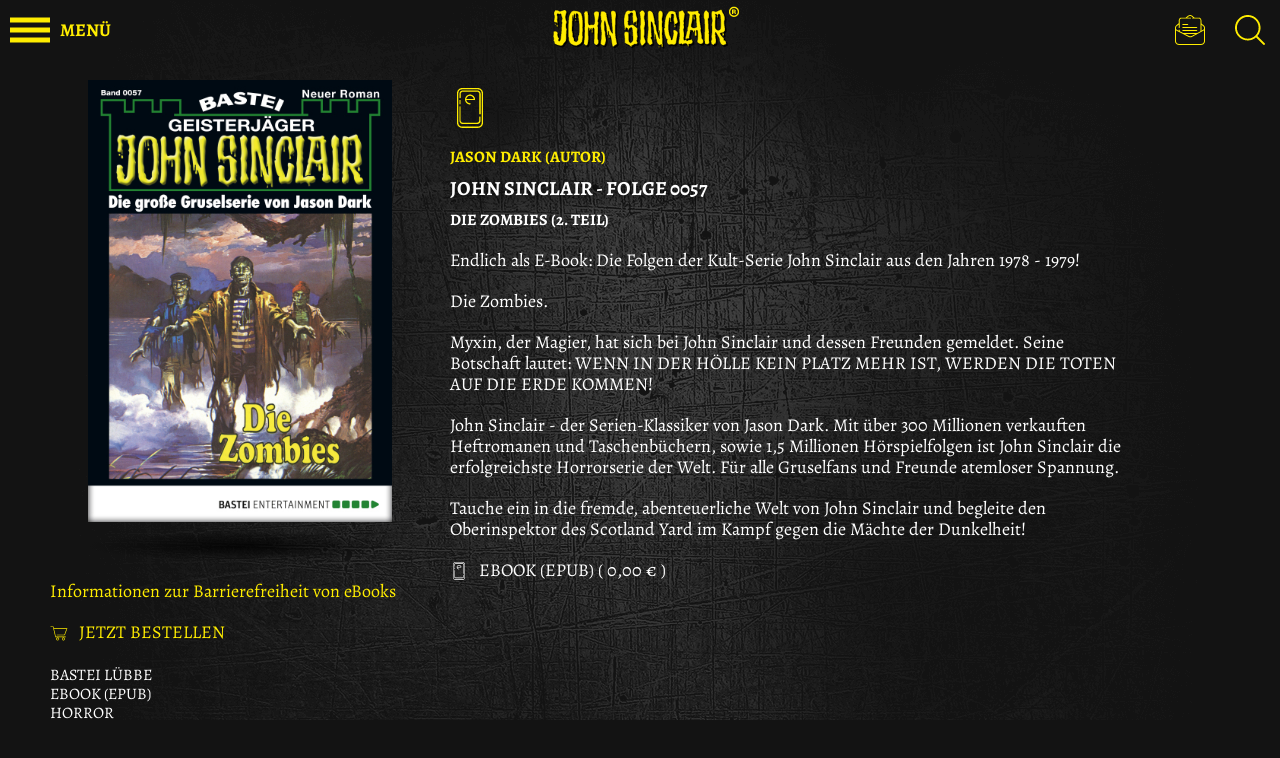

--- FILE ---
content_type: text/html; charset=utf-8
request_url: https://www.john-sinclair.de/jason-dark/ebook/john-sinclair-folge-0057/978-3-8387-2811-7
body_size: 7856
content:

  <!DOCTYPE html>
  <html lang="de" class="theme">
    <head>
    <script type="text/javascript">
    window.gtmKey = "GTM-NVD5K6T";
  </script>
  
    <script src="https://cloud.ccm19.de/app.js?apiKey=66b91735d8ba1ab2567a7b03cde9b2b71d3bb28d11c8d5f1&amp;domain=636cb36a6e813962ec573df1" referrerpolicy="origin"></script>
  
  <meta charset="utf-8">
  <meta http-equiv="X-UA-Compatible" content="IE=edge">
  <meta name="viewport" content="width=device-width, initial-scale=1">
  <meta name="format-detection" content="telephone=no">

  <title>John Sinclair - Folge 0057</title>

      <meta name="robots" content="index,follow,noodp">
        <meta name="description" content="Endlich als E-Book: Die Folgen der Kult-Serie John Sinclair aus den Jahren 1978 - 1979!  Die Zombies.  Myxin, der Magier, hat sich bei John Sinclair...">
        <meta name="keywords" content="John Sinclair - Folge 0057">
    <meta name="author" content="Bastei Lübbe AG">

      <meta property="og:url" content="/jason-dark/ebook/john-sinclair-folge-0057/978-3-8387-2811-7" />
        <meta property="og:title" content="Produkt-Detailseite" />
    <meta property="og:description" content="" />
    <meta property="og:image" content="https://www.john-sinclair.de/site/thumbnails/0/0/1/b/e/be86ec5760/dd2c245740f7fc6b.jpeg" />
  
  <link rel="icon" href="/site/sites/john-sinclair/assets/images/favicon.png">
      <link rel="canonical" href="/jason-dark/ebook/john-sinclair-folge-0057/978-3-8387-2811-7" />
  
  <script>
  var iconsConfig = [
    '/site/sites/john-sinclair/assets/icons/all.svg'
  ];
</script>


  <link href="/site/sites/john-sinclair/assets/css/main.css" rel="stylesheet">

      <script type="text/javascript">window.pbsUrl = "https://secure.digitalstores.net/proxy/luebbe.hoebu.de/pbs.2.js";window.pbsLang = "de";window.pbsDomain = "john-sinclair.de";</script>
  </head>
    <body class="page" id="top">
              <!-- Google Tag Manager (noscript) -->
        <noscript><iframe src="https://www.googletagmanager.com/ns.html?id=GTM-NVD5K6T" height="0" width="0" style="display:none;visibility:hidden"></iframe></noscript>
        <!-- End Google Tag Manager (noscript) -->
      
      <div class="page__canvas">
        
<header class="header">
  <div class="header__bar">
    <div class="container container--full">
      <div class="header__content">
        <button aria-label="Menü öffnen" class="header__menu-button" data-action="menu" type="button">
            <svg class="icon" role="presentation">
    <use xlink:href="#icon-menu"></use>
    <title></title>  </svg>

          <span class="header__menu-button-label">Menü</span>
        </button>
        <div class="header__logo-container">
          <a aria-label="Zur Startseite" href="/">
            <img class="header__logo" src="/site/sites/john-sinclair/assets/images/logo.svg" alt="Microsite Name">
          </a>
        </div>
        <ul class="header__meta">
                      <li class="header__meta-item">
              <a aria-label="Zur Newsletter Anmeldung" class="header__meta-link" href="/newsletter-registrierung">
                  <svg class="icon" role="img">
    <use xlink:href="#icon-newsletter"></use>
    <title>Newsletter</title>  </svg>

              </a>
            </li>
                                <li class="header__meta-item u-hide-small">
              <button aria-label="Suche öffnen" class="header__meta-link" type="button">
                  <svg class="icon" role="img">
    <use xlink:href="#icon-search"></use>
    <title>Suche</title>  </svg>

              </button>
            </li>
                  </ul>
      </div>
    </div>
  </div>
      <div class="header__search">
      <div class="container">
        <div class="search">
          <form class="search-input" action="/suchergebnisse" method="get" data-autocomplete-url="/suchergebnisse">
            <div class="search-input__content">
              <input class="search-input__input"
                name="q"
                type="text"
                placeholder="Suchen…"
                                accesskey="s"
                aria-label="Eingabefeld Suchwort"
              />
              <button aria-label="Suchen" class="search-input__submit" type="submit">
                  <svg class="icon" role="img">
    <use xlink:href="#icon-search"></use>
    <title>Suchanfrage absenden</title>  </svg>

              </button>
            </div>
          </div>
          <button aria-label="Suche schließen" class="search__close" type="button">
              <svg class="icon" role="img">
    <use xlink:href="#icon-close"></use>
    <title>Schließen</title>  </svg>

          </button>
        </form>
      </div>
    </div>
  </header>

        <div class="page__canvas-scrollfix">
                      <div class="header-spacer" aria-hidden="true"></div>
          
          <main class="page__main">
                            <div class="modules-container">
          
<section class="module">
  <div class="container">
        <div class="grid">
      <div class="column column--md-4 column--md-no-last-margin">
                    
    
  
  
  
  <figure class="product  " >
    <div class="product__wrapper">
      <img class="product__cover "
                  src="/site/thumbnails/736/0/1/b/e/be86ec5760/dd2c245740f7fc6b.jpeg"
          alt="John Sinclair - Folge 0057
 - Jason Dark - eBook"
              />

      
          </div>
  </figure>

          
                  <div class="paragraph">
            <a class="link" aria-label="Informationen zur Barrierefreiheit von eBooks" href="/barrierefreiheit">Informationen zur Barrierefreiheit von eBooks</a>
          </div>
        
        
        
                <ul class="action-list">
          <li>
            <a aria-label="Zur Shop-Seite" href="https://www.bastei.de/john-sinclair-57-produktform-ebook-band-57/a016854" class="action-link action-link--emphasized" target="_blank">
                <svg class="icon" role="presentation">
    <use xlink:href="#icon-shopping-cart"></use>
    <title></title>  </svg>

              Jetzt bestellen
            </a>
          </li>
        </ul>
        
        <div class="product-meta-paragraph">
                    Bastei Lübbe<br />
                              eBook (epub)<br />
                              Horror<br />
                                                            64 Seiten
                    <br />
                              ab 16 Jahren<br />
                              ISBN: 978-3-8387-2811-7<br />
                              Ersterscheinung: 20.05.2015<br />
                  </div>
      </div>
      <div class="column column--md-7 column--push-md-1 column--no-last-margin">
        <div class="product-icon">
            <svg class="icon" role="img">
    <use xlink:href="#icon-ebook"></use>
    <title>eBook</title>  </svg>

        </div>

        <div class="text-header text-header--l">
          <small class="text-header__topline">
                  <a aria-label="Mehr Details zu Jason Dark" class="link" href="/autor-in/jason-dark/103144">    Jason Dark (Autor)
    </a>      
          </small>
          <h1 class="headline headline--l">
            John Sinclair - Folge 0057
          </h1>
                    <h2 class="text-header__subline">
            Die Zombies (2. Teil)
          </h2>
                            </div>

        <div class="rich-text">
          <p>Endlich als E-Book: Die Folgen der Kult-Serie John Sinclair aus den Jahren 1978 - 1979! </p><p> </p><p>Die Zombies. </p><p> </p><p>Myxin, der Magier, hat sich bei John Sinclair und dessen Freunden gemeldet. Seine Botschaft lautet: WENN IN DER HÖLLE KEIN PLATZ MEHR IST, WERDEN DIE TOTEN AUF DIE ERDE KOMMEN! </p><p> </p><p>John Sinclair - der Serien-Klassiker von Jason Dark. Mit über 300 Millionen verkauften Heftromanen und Taschenbüchern, sowie 1,5 Millionen Hörspielfolgen ist John Sinclair die erfolgreichste Horrorserie der Welt. Für alle Gruselfans und Freunde atemloser Spannung. </p><p> </p><p>Tauche ein in die fremde, abenteuerliche Welt von John Sinclair und begleite den Oberinspektor des Scotland Yard im Kampf gegen die Mächte der Dunkelheit!</p>
        </div>

        <ul class="action-list">
                    <li>
                        <span class="action-link action-link--disabled">
                                <svg class="icon" role="img">
    <use xlink:href="#icon-ebook"></use>
    <title>eBook</title>  </svg>

                eBook (epub)
                (
                0,00 €
                )
                                              </span>
                      </li>
                  </ul>

        
              </div>
    </div>
      </div>
</section>

          
<section class="module">
  <div class="container">
    <article class="list-item list-item--standalone">
      <div class="list-item__container">
        <div class="list-item__aside">
                        <figure class="image">
          <a class="image__link" href="/autor-in/jason-dark/103144" aria-label="Link zu " title="">
            <img class="image__image" src="/site/thumbnails/280/0/1/4/0/408d179075/911678236_6bc713c9a6.jpg" alt="Jason Dark - Autor" title="Jason Dark - Autor">
          </a>
    
          <figcaption class="image__caption" >
                          <span class="image__copyline">&copy;  Andreas Biesenbach</span>
              </figcaption>
      </figure>

                  </div>
        <div class="list-item__main">
          <header class="text-header text-header--l">
            <h3 class="headline headline--l"><a class="link" href="/autor-in/jason-dark/103144">Jason Dark</a></h3>
            <small class="text-header__subline">
                              Autor,&nbsp;                              Sprecher                          </small>
          </header>
          <p class="paragraph">
            Geboren wurde Jason Dark unter seinem bürgerlichen Namen Helmut Rellergerd am 25. Januar 1945, noch in den letzten Kriegstagen. Sein Geburtsort ist Dahle, eine kleine Stadt im Sauerland. Zwei Wochen später zog es Mutter und Kind jedoch wieder in die …
          </p>
          <ul class="action-list">
            <li>
              <a aria-label="Link " href="/autor-in/jason-dark/103144" class="action-link">
                  <svg class="icon" role="presentation">
    <use xlink:href="#icon-arrow-right"></use>
    <title></title>  </svg>
 
              </a>
            </li>
          </ul>
        </div>
      </div>
    </article>
  </div>
</section>

      </div>

                      </main>

          
<footer class="footer">
      <ul class="social-links">
          <li class="social-links__link">
        <a aria-label="Link zur Newsletter Anmeldung" class="icon-link" href="/newsletter-registrierung">
            <svg class="icon" role="img">
    <use xlink:href="#icon-newsletter"></use>
    <title>Newsletter</title>  </svg>

        </a>
      </li>
              <li class="social-links__link">
        <a aria-label="Link zu Facebook" class="icon-link" href="https://de-de.facebook.com/Geisterjaeger.John.Sinclair/" target="_blank">
                    <svg class="icon" role="img">
    <use xlink:href="#icon-facebook"></use>
    <title>Facebook</title>  </svg>

  
        </a>
      </li>
          <li class="social-links__link">
        <a aria-label="Link zu YouTube" class="icon-link" href="https://www.youtube.com/channel/UCLnHNJjslCBwS8bXqR4i4Rw?" target="_blank">
                    <svg class="icon" role="img">
    <use xlink:href="#icon-youtube"></use>
    <title>YouTube</title>  </svg>

  
        </a>
      </li>
      </ul>

  <section class="footer-content">
    <div class="container">
      <div class="grid">
        <div class="footer-content__logos">
          <img src="/site/sites/john-sinclair/assets/images/footer-payment.png" alt="Sofort Überweisung, PayPal" />
        </div>
        <div class="footer-content__text">
          <h5 class="headline">
            Deine Vorteile in unserem Download Shop
          </h5>
          <div class="grid">
            <div class="footer-content__left">
              <p class="paragraph">
                <strong>Keine Registrierung</strong><br />Einfach kaufen und herunterladen – Die E-Mail Adresse genügt
              </p>
            </div>
            <div class="footer-content__right">
            </div>
          </div>
        </div>
      </div>
      <p class="paragraph">
        „Geisterjäger“, „John Sinclair“ und „Geisterjäger John Sinclair“ sind eingetragene Marken der Bastei Lübbe AG. Die dazugehörigen Logos unterliegen urheberrechtlichem Schutz. Die Figur John Sinclair ist eine Schöpfung von Jason Dark.
      </p>
    </div>
  </section>
  <div class="footer-nav">
  <div class="footer-nav__wrapper">
    <nav class="container" aria-label="Footer Navigation">
      <ul class="footer-nav__list">
                  <li class="footer-nav__item">
            <a href="/shop/meine-downloads" class="footer-nav__link">
              Meine Downloads
            </a>
          </li>
                  <li class="footer-nav__item">
            <a href="/datenschutz" class="footer-nav__link">
              Datenschutz
            </a>
          </li>
                  <li class="footer-nav__item">
            <a href="/haftungsausschluss" class="footer-nav__link">
              Haftungsausschluss
            </a>
          </li>
                  <li class="footer-nav__item">
            <a href="/agb" class="footer-nav__link">
              AGB
            </a>
          </li>
                  <li class="footer-nav__item">
            <a href="/kontakt" class="footer-nav__link">
              Kontakt
            </a>
          </li>
                  <li class="footer-nav__item">
            <a href="/barrierefreiheit" class="footer-nav__link">
              Barrierefreiheit
            </a>
          </li>
                  <li class="footer-nav__item">
            <a href="/impressum" class="footer-nav__link">
              Impressum
            </a>
          </li>
                <li class="footer-nav__item">
          <a aria-label="Cookie Einstellungen öffnen" class="footer-nav__link" href="#" onclick="CCM.openWidget();return false;">Cookie-Einstellungen</a>
        </li>
      </ul>
    </nav>
  </div>
</div>

</footer>

        </div>
      </div>
      <div class="page__canvas-overlay" aria-hidden="true"></div>
      <aside class="page__off-canvas">
        

<nav class="nav" aria-label="Hauptmenü">
  <div class="nav__header">
    <a aria-label="Startseite" href="/" class="nav__home">
        <svg class="icon" role="img">
    <use xlink:href="#icon-home"></use>
    <title>Startseite</title>  </svg>

    </a>
    <button aria-label="Menü schließen" class="nav__close" data-action="menu-close" type="button">
        <svg class="icon" role="img">
    <use xlink:href="#icon-close"></use>
    <title>Schließen</title>  </svg>

    </button>
  </div>
  <div class="nav__main">
    <ul class="nav__items">
                    <li class="nav__item">
        <a
          href="https://www.john-sinclair.de/"
          class="nav-link"
                  >
          Startseite
        </a>
      </li>
                <li class="nav__item">
        <a
          href="/tickets"
          class="nav-link"
                  >
          Live-Hörspiel
        </a>
      </li>
                <li class="nav__item">
        <a
          href="/news-aktuell"
          class="nav-link"
                  >
          News
        </a>
      </li>
                <li class="nav__item">
        <a
          href="/dolbyatmos"
          class="nav-link"
                  >
          Dolby Atmos
        </a>
      </li>
                <li class="nav__item">
        <a
          href="https://www.john-sinclair.de/newsletter-registrierung"
          class="nav-link"
                  >
          Sinclair-Club
        </a>
      </li>
                <li class="nav__toggle-item">
        <button aria-label="Menü Produktwelt öffnen" type="button" class="nav-link nav-link--toggle">
            <svg class="icon" role="presentation">
    <use xlink:href="#icon-nav-arrow"></use>
    <title></title>  </svg>

          Produktwelt
        </button>
        <ul class="nav__items">
                        <li class="nav__toggle-item">
        <button aria-label="Menü Hörspiele öffnen" type="button" class="nav-link nav-link--toggle">
            <svg class="icon" role="presentation">
    <use xlink:href="#icon-nav-arrow"></use>
    <title></title>  </svg>

          Hörspiele
        </button>
        <ul class="nav__items">
                        <li class="nav__item">
        <a
          href="/serie/geisterjaeger-john-sinclair/2189646"
          class="nav-link"
                  >
          Geisterjäger John Sinclair
        </a>
      </li>
                <li class="nav__item">
        <a
          href="/serie/geisterjaeger-john-sinclair-classics/2189562"
          class="nav-link"
                  >
          John Sinclair Classics
        </a>
      </li>
                <li class="nav__item">
        <a
          href="/serie/john-sinclair-hoerspiel-sonderedition/2746036"
          class="nav-link"
                  >
          John Sinclair Sonderedition
        </a>
      </li>
                <li class="nav__item">
        <a
          href="/serie/john-sinclair-tonstudio-braun/2476668"
          class="nav-link"
                  >
          John Sinclair Tonstudio Braun
        </a>
      </li>
                <li class="nav__item">
        <a
          href="/serie/john-sinclair-dead-zone/2781722"
          class="nav-link"
                  >
          SINCLAIR - Staffel 1
        </a>
      </li>
                <li class="nav__item">
        <a
          href="/serie/sinclair-underworld/3622433"
          class="nav-link"
                  >
          SINCLAIR - Staffel 2
        </a>
      </li>
                <li class="nav__item">
        <a
          href="/serien/hoerspiele/johnny-sinclair-hoerspiele"
          class="nav-link"
                  >
          Johnny Sinclair
        </a>
      </li>
                <li class="nav__item">
        <a
          href="/serien/hoerspiele/englischsprachige-hoerspiele"
          class="nav-link"
                  >
          John Sinclair Demon Hunter
        </a>
      </li>
      
        </ul>
      </li>
                <li class="nav__toggle-item">
        <button aria-label="Menü eBooks öffnen" type="button" class="nav-link nav-link--toggle">
            <svg class="icon" role="presentation">
    <use xlink:href="#icon-nav-arrow"></use>
    <title></title>  </svg>

          eBooks
        </button>
        <ul class="nav__items">
                        <li class="nav__item">
        <a
          href="/serie/john-sinclair/2157889"
          class="nav-link"
                  >
          John Sinclair eBooks
        </a>
      </li>
                <li class="nav__item">
        <a
          href="/serie/john-sinclair-sonder-edition/2583821"
          class="nav-link"
                  >
          Sonder-Edition eBooks
        </a>
      </li>
                <li class="nav__item">
        <a
          href="/serie/john-sinclair-gespensterkrimi/2879830"
          class="nav-link"
                  >
          Gespenster-Krimis eBooks
        </a>
      </li>
                <li class="nav__item">
        <a
          href="/serie/anderswelt-john-sinclair-spin-off/2714431"
          class="nav-link"
                  >
          Dark Land eBooks (Spin-Off)
        </a>
      </li>
                <li class="nav__item">
        <a
          href="/serie/die-neuen-geisterjaeger/2558320"
          class="nav-link"
                  >
          Sinclair Academy
        </a>
      </li>
                <li class="nav__item">
        <a
          href="/serien/ebooks/englischsprachige-e-books"
          class="nav-link"
                  >
          Demon Hunter eBooks
        </a>
      </li>
      
        </ul>
      </li>
                <li class="nav__toggle-item">
        <button aria-label="Menü Romanhefte und Bücher öffnen" type="button" class="nav-link nav-link--toggle">
            <svg class="icon" role="presentation">
    <use xlink:href="#icon-nav-arrow"></use>
    <title></title>  </svg>

          Romanhefte und Bücher
        </button>
        <ul class="nav__items">
                        <li class="nav__item">
        <a
          href="/serien/romanhefte-und-buecher/romanhefte"
          class="nav-link"
                  >
          Romanhefte
        </a>
      </li>
                <li class="nav__item">
        <a
          href="/serien/romanhefte-und-buecher/sonder-edition-romanhefte"
          class="nav-link"
                  >
          Sonder-Edition Romanhefte
        </a>
      </li>
                <li class="nav__item">
        <a
          href="/serien/romanhefte-und-buecher/buecher-promi-autoren-schreiben-fuer-sinclair"
          class="nav-link"
                  >
          Bücher
        </a>
      </li>
                <li class="nav__item">
        <a
          href="/serie/johnny-sinclair/3034285"
          class="nav-link"
                  >
          Johnny Sinclair Kinderbücher
        </a>
      </li>
      
        </ul>
      </li>
      
        </ul>
      </li>
                <li class="nav__toggle-item">
        <button aria-label="Menü Backstage öffnen" type="button" class="nav-link nav-link--toggle">
            <svg class="icon" role="presentation">
    <use xlink:href="#icon-nav-arrow"></use>
    <title></title>  </svg>

          Backstage
        </button>
        <ul class="nav__items">
                        <li class="nav__toggle-item">
        <button aria-label="Menü Die Macher:innen öffnen" type="button" class="nav-link nav-link--toggle">
            <svg class="icon" role="presentation">
    <use xlink:href="#icon-nav-arrow"></use>
    <title></title>  </svg>

          Die Macher:innen
        </button>
        <ul class="nav__items">
                        <li class="nav__item">
        <a
          href="/john-sinclair/die-macher/die-serie"
          class="nav-link"
                  >
          Die Serie - wie alles begann
        </a>
      </li>
                <li class="nav__toggle-item">
        <button aria-label="Menü Der Schöpfer Jason Dark öffnen" type="button" class="nav-link nav-link--toggle">
            <svg class="icon" role="presentation">
    <use xlink:href="#icon-nav-arrow"></use>
    <title></title>  </svg>

          Der Schöpfer Jason Dark
        </button>
        <ul class="nav__items">
                        <li class="nav__item">
        <a
          href="/autor/jason-dark/103144"
          class="nav-link"
                  >
          Vita - Jason Dark
        </a>
      </li>
                <li class="nav__item">
        <a
          href="/john-sinclair/die-macher/jason-dark/interview-20.01.2015"
          class="nav-link"
                  >
          Interview 20.01.2015
        </a>
      </li>
      
        </ul>
      </li>
                <li class="nav__toggle-item">
        <button aria-label="Menü Die Autor:innen öffnen" type="button" class="nav-link nav-link--toggle">
            <svg class="icon" role="presentation">
    <use xlink:href="#icon-nav-arrow"></use>
    <title></title>  </svg>

          Die Autor:innen
        </button>
        <ul class="nav__items">
                        <li class="nav__item">
        <a
          href="/john-sinclair/die-macher/romanheftautoren/john-sinclair-autor-stefan-albertsen"
          class="nav-link"
                  >
          Stefan Albertsen
        </a>
      </li>
                <li class="nav__item">
        <a
          href="/john-sinclair/die-macher/romanheftautoren/michael-breuer"
          class="nav-link"
                  >
          Michael Breuer
        </a>
      </li>
                <li class="nav__item">
        <a
          href="/john-sinclair/die-macher/romanheftautoren/logan-dee"
          class="nav-link"
                  >
          Logan Dee
        </a>
      </li>
                <li class="nav__item">
        <a
          href="/john-sinclair/die-macher/romanheftautoren/marie-erikson-1-1"
          class="nav-link"
                  >
          Marie Erikson
        </a>
      </li>
                <li class="nav__item">
        <a
          href="/john-sinclair/die-macher/romanheftautoren/marc-freund"
          class="nav-link"
                  >
          Marc Freund
        </a>
      </li>
                <li class="nav__item">
        <a
          href="/john-sinclair/die-macher/romanheftautoren/oliver-froehlich-1-1"
          class="nav-link"
                  >
          Oliver Fröhlich
        </a>
      </li>
                <li class="nav__item">
        <a
          href="/john-sinclair/die-macher/romanheftautoren/john-sinclair-co-autor-ian-rolf-hill"
          class="nav-link"
                  >
          Ian Rolf Hill
        </a>
      </li>
                <li class="nav__item">
        <a
          href="/john-sinclair/die-macher/romanheftautoren/john-sinclair-autorin-marlene-klein"
          class="nav-link"
                  >
          Marlene Klein
        </a>
      </li>
                <li class="nav__item">
        <a
          href="/john-sinclair/die-macher/romanheftautoren/rafael-marques"
          class="nav-link"
                  >
          Rafael Marques
        </a>
      </li>
                <li class="nav__item">
        <a
          href="/john-sinclair/die-macher/romanheftautoren/john-sinclair-autor-oliver-mueller-1"
          class="nav-link"
                  >
          Oliver Müller
        </a>
      </li>
                <li class="nav__item">
        <a
          href="/john-sinclair/die-macher/romanheftautoren/john-sinclair-co-autor-timothy-stahl"
          class="nav-link"
                  >
          Timothy Stahl
        </a>
      </li>
                <li class="nav__item">
        <a
          href="/john-sinclair/die-macher/romanheftautoren/daniel-stulgies"
          class="nav-link"
                  >
          Daniel Stulgies
        </a>
      </li>
      
        </ul>
      </li>
                <li class="nav__item">
        <a
          href="/john-sinclair/die-macher/podcast-moderatorin-amy-1"
          class="nav-link"
                  >
          Die Podcast-Moderatorin
        </a>
      </li>
                <li class="nav__toggle-item">
        <button aria-label="Menü Die Sprecher:innen öffnen" type="button" class="nav-link nav-link--toggle">
            <svg class="icon" role="presentation">
    <use xlink:href="#icon-nav-arrow"></use>
    <title></title>  </svg>

          Die Sprecher:innen
        </button>
        <ul class="nav__items">
                        <li class="nav__item">
        <a
          href="/john-sinclair/die-macher/die-sprecher/dietmar-wunder"
          class="nav-link"
                  >
          Dietmar Wunder
        </a>
      </li>
                <li class="nav__item">
        <a
          href="/john-sinclair/die-macher/die-sprecher/torben-liebrecht-1"
          class="nav-link"
                  >
          Torben Liebrecht
        </a>
      </li>
                <li class="nav__item">
        <a
          href="/john-sinclair/die-macher/die-sprecher/alexandra-lange"
          class="nav-link"
                  >
          Alexandra Lange
        </a>
      </li>
                <li class="nav__item">
        <a
          href="/john-sinclair/die-macher/die-sprecher/franziska-pigulla"
          class="nav-link"
                  >
          Franziska Pigulla
        </a>
      </li>
                <li class="nav__item">
        <a
          href="/john-sinclair/die-macher/die-sprecher/martin-may"
          class="nav-link"
                  >
          Martin May
        </a>
      </li>
                <li class="nav__item">
        <a
          href="/john-sinclair/die-macher/die-sprecher/ilya-welter"
          class="nav-link"
                  >
          Ilya Welter
        </a>
      </li>
                <li class="nav__item">
        <a
          href="/john-sinclair/die-macher/die-sprecher/philipp-schepmann"
          class="nav-link"
                  >
          Philipp Schepmann
        </a>
      </li>
                <li class="nav__item">
        <a
          href="/john-sinclair/die-macher/die-sprecher/frank-glaubrecht"
          class="nav-link"
                  >
          Frank Glaubrecht
        </a>
      </li>
                <li class="nav__item">
        <a
          href="/john-sinclair/die-macher/die-sprecher/alle-sprecher"
          class="nav-link"
                  >
          Alle Sprecher
        </a>
      </li>
      
        </ul>
      </li>
      
        </ul>
      </li>
                <li class="nav__item">
        <a
          href="/john-sinclair/die-macher/die-serie"
          class="nav-link"
                  >
          Die Serie
        </a>
      </li>
                <li class="nav__toggle-item">
        <button aria-label="Menü Die Events öffnen" type="button" class="nav-link nav-link--toggle">
            <svg class="icon" role="presentation">
    <use xlink:href="#icon-nav-arrow"></use>
    <title></title>  </svg>

          Die Events
        </button>
        <ul class="nav__items">
                        <li class="nav__item">
        <a
          href="/john-sinclair/die-events/das-jubilaeumsevent-2023-1"
          class="nav-link"
                  >
          Das Jubiläumsevent 2023
        </a>
      </li>
                <li class="nav__item">
        <a
          href="/john-sinclair/die-events/john-sinclair-night-2022-1"
          class="nav-link"
                  >
          Die John Sinclair Night 2022
        </a>
      </li>
                <li class="nav__item">
        <a
          href="/john-sinclair/die-events/john-sinclair-night-2021-1"
          class="nav-link"
                  >
          John Sinclair-Night 2021
        </a>
      </li>
                <li class="nav__item">
        <a
          href="/john-sinclair/die-events/john-sinclair-night-2019"
          class="nav-link"
                  >
          John Sinclair-Night 2019
        </a>
      </li>
                <li class="nav__item">
        <a
          href="/john-sinclair/die-events/75-geburtstag-jason-dark-1"
          class="nav-link"
                  >
          75 Jahre Jason Dark – Geburtstagsfeier im Verlag
        </a>
      </li>
                <li class="nav__item">
        <a
          href="/john-sinclair/die-events/john-sinclair-convention-2018"
          class="nav-link"
                  >
          John Sinclair-Convention 2018
        </a>
      </li>
                <li class="nav__item">
        <a
          href="/john-sinclair/die-events/sinclair-convention"
          class="nav-link"
                  >
          John Sinclair-Convention 2016
        </a>
      </li>
                <li class="nav__item">
        <a
          href="/john-sinclair/die-events/20-jahre-luebbe-audio"
          class="nav-link"
                  >
          20 Jahre Lübbe Audio
        </a>
      </li>
                <li class="nav__item">
        <a
          href="/john-sinclair/die-events/jubilaeumsevent-zur-100-hoerspiel-folge"
          class="nav-link"
                  >
          Jubiläumsevent zur 100. Hörspiel-Folge
        </a>
      </li>
                <li class="nav__item">
        <a
          href="/john-sinclair/die-events/hoerspiel-arena-2012"
          class="nav-link"
                  >
          Hörspiel-Arena 2012
        </a>
      </li>
                <li class="nav__item">
        <a
          href="/john-sinclair/die-events/10-jahre-john-sinclair-hoerspiele-bei-luebbe-audio"
          class="nav-link"
                  >
          10 Jahre John Sinclair-Hörspiele bei Lübbe Audio
        </a>
      </li>
      
        </ul>
      </li>
      
        </ul>
      </li>
                <li class="nav__toggle-item">
        <button aria-label="Menü Extras öffnen" type="button" class="nav-link nav-link--toggle">
            <svg class="icon" role="presentation">
    <use xlink:href="#icon-nav-arrow"></use>
    <title></title>  </svg>

          Extras
        </button>
        <ul class="nav__items">
                        <li class="nav__toggle-item">
        <button aria-label="Menü Interviews öffnen" type="button" class="nav-link nav-link--toggle">
            <svg class="icon" role="presentation">
    <use xlink:href="#icon-nav-arrow"></use>
    <title></title>  </svg>

          Interviews
        </button>
        <ul class="nav__items">
                        <li class="nav__item">
        <a
          href="/extras/interviews/interview-mit-ian-rolf-hill-marek-1"
          class="nav-link"
                  >
          Marek, der Pfähler: Interview mit Ian Rolf Hill
        </a>
      </li>
                <li class="nav__item">
        <a
          href="/extras/interviews/interview-mit-ian-rolf-hill"
          class="nav-link"
                  >
          Die Jubiläums-Trilogie: Interview mit Ian Rolf Hill
        </a>
      </li>
                <li class="nav__item">
        <a
          href="/extras/interviews/interview-mit-rafael-marques-1-1"
          class="nav-link"
                  >
          Die neue Vargana-Trilogie: Interview mit Rafael Marques
        </a>
      </li>
                <li class="nav__item">
        <a
          href="/extras/interviews/interview-mit-timo-wuerz"
          class="nav-link"
                  >
          Interview mit Timo Wuerz
        </a>
      </li>
                <li class="nav__item">
        <a
          href="/extras/interviews/ein-interview-mit-dennis-und-sebastian-den-machern-von-sinclair-underworld"
          class="nav-link"
                  >
          Interview mit Dennis Ehrhardt und Sebastian Breidbach
        </a>
      </li>
                <li class="nav__item">
        <a
          href="/extras/interviews/interview-mit-sabine-staeding"
          class="nav-link"
                  >
          Interview mit Sabine Städing
        </a>
      </li>
      
        </ul>
      </li>
                <li class="nav__item">
        <a
          href="/extras/outtakes"
          class="nav-link"
                  >
          Outtakes
        </a>
      </li>
                <li class="nav__item">
        <a
          href="/extras/kurzgeschichten"
          class="nav-link"
                  >
          Kurzgeschichten
        </a>
      </li>
                <li class="nav__item">
        <a
          href="/extras/fan_kettengeschichte"
          class="nav-link"
                  >
          Fan-Kettengeschichte
        </a>
      </li>
                <li class="nav__item">
        <a
          href="/extras/gewinnspiel-vinyls-25-jahre-cain-1"
          class="nav-link"
                  >
          Gewinnspiel CAIN-Vinyls
        </a>
      </li>
                <li class="nav__item">
        <a
          href="/extras/wallpaper"
          class="nav-link"
                  >
          Wallpaper
        </a>
      </li>
                <li class="nav__item">
        <a
          href="/extras/glossar-sinclair-1"
          class="nav-link"
                  >
          Steckbriefe SINCLAIR-Charaktere
        </a>
      </li>
                <li class="nav__item">
        <a
          href="/extras/gimmicks"
          class="nav-link"
                  >
          Gimmicks
        </a>
      </li>
                <li class="nav__item">
        <a
          href="/extras/klingeltoene"
          class="nav-link"
                  >
          Klingeltöne
        </a>
      </li>
                <li class="nav__item">
        <a
          href="/extras/verabschiedung_ilya_welter-1"
          class="nav-link"
                  >
          Wir verabschieden Ilya Welter
        </a>
      </li>
                <li class="nav__item">
        <a
          href="/extras/begruessung_gregor_hoeppner-1"
          class="nav-link"
                  >
          Wir begrüßen Gregor Höppner
        </a>
      </li>
                <li class="nav__item">
        <a
          href="/extras/begruessung_david_nathan-1"
          class="nav-link"
                  >
          Wir begrüßen David Nathan
        </a>
      </li>
                <li class="nav__item">
        <a
          href="/extras/begruessung_anna_jaeger-hauer-1"
          class="nav-link"
                  >
          Wir begrüßen Anna Jäger-Hauer
        </a>
      </li>
                <li class="nav__item">
        <a
          href="/extras/dankesbrief-von-jason-dark"
          class="nav-link"
                  >
          Dankesbrief von Jason Dark
        </a>
      </li>
                <li class="nav__item">
        <a
          href="/extras/gruesse-von-e.a-schepmann"
          class="nav-link"
                  >
          Grüße von E.A. Schepmann
        </a>
      </li>
                <li class="nav__item">
        <a
          href="/extras/verabschiedung_detlef_bierstedt-1"
          class="nav-link"
                  >
          Wir verabschieden Detlef Bierstedt
        </a>
      </li>
                <li class="nav__item">
        <a
          href="/extras/verabschiedung_alexandra_lange-1"
          class="nav-link"
                  >
          Wir verabschieden Alexandra Lange
        </a>
      </li>
      
        </ul>
      </li>
                <li class="nav__item">
        <a
          href="http://dergeisterjaeger.de/"
          class="nav-link"
           target="_blank"        >
          Fan-Artikel
        </a>
      </li>
                <li class="nav__item">
        <a
          href="/podcast"
          class="nav-link"
                  >
          Podcast
        </a>
      </li>
                <li class="nav__item">
        <a
          href="https://www.youtube.com/channel/UCLnHNJjslCBwS8bXqR4i4Rw"
          class="nav-link"
           target="_blank"        >
          YouTube
        </a>
      </li>
                <li class="nav__item">
        <a
          href="https://www.john-sinclair.de/site/assets/files/26781/pressekit_john-sinclair2023.pdf"
          class="nav-link"
                  >
          Pressekit 50 Jahre John Sinclair
        </a>
      </li>
      
    </ul>
        <ul class="social-links">
          <li class="social-links__link">
        <a aria-label="Link zur Newsletter Anmeldung" class="icon-link" href="/newsletter-registrierung">
            <svg class="icon" role="img">
    <use xlink:href="#icon-newsletter"></use>
    <title>Newsletter</title>  </svg>

        </a>
      </li>
              <li class="social-links__link">
        <a aria-label="Link zu Facebook" class="icon-link" href="https://de-de.facebook.com/Geisterjaeger.John.Sinclair/" target="_blank">
                    <svg class="icon" role="img">
    <use xlink:href="#icon-facebook"></use>
    <title>Facebook</title>  </svg>

  
        </a>
      </li>
          <li class="social-links__link">
        <a aria-label="Link zu YouTube" class="icon-link" href="https://www.youtube.com/channel/UCLnHNJjslCBwS8bXqR4i4Rw?" target="_blank">
                    <svg class="icon" role="img">
    <use xlink:href="#icon-youtube"></use>
    <title>YouTube</title>  </svg>

  
        </a>
      </li>
      </ul>

  </div>
</nav>

      </aside>

      <a href="#top" class="top-button" tabindex="-1" aria-label="An den Seitenanfang scrollen">
          <svg class="icon" role="presentation">
    <use xlink:href="#icon-arrow-up"></use>
    <title></title>  </svg>

      </a>

      <script id="overlay-close-button" type="text/template">
        <button class="overlay__close" type="button" title="Schließen" data-overlay-close>
            <svg class="icon" role="presentation">
    <use xlink:href="#icon-close"></use>
    <title></title>  </svg>

        </button>
      </script>
      <script id="overlay-arrow" type="text/template">
        <button class="overlay__%dir%" type="button">
            <svg class="icon" role="presentation">
    <use xlink:href="#icon-arrow-%dir%"></use>
    <title></title>  </svg>

        </button>
      </script>
      <script id="overlay-counter" type="text/template">
        <span class="overlay__counter">%curr% von %total%</span>
      </script>

              <script src="/site/sites/john-sinclair/assets/js/main.js"></script>
              
                                            </body>
  </html>


--- FILE ---
content_type: text/css
request_url: https://www.john-sinclair.de/site/sites/john-sinclair/assets/css/main.css
body_size: 26058
content:
/*!
 * luebbe-microsites
 * @version 8.9.0
 */
@charset "UTF-8";@font-face{font-family:'Alegreya';font-style:normal;font-weight:400;src:url(../statics/fonts/alegreya-v26-latin/alegreya-v26-latin-regular.eot);src:local(""),url(../statics/fonts/alegreya-v26-latin/alegreya-v26-latin-regular.eot?#iefix) format("embedded-opentype"),url(../statics/fonts/alegreya-v26-latin/alegreya-v26-latin-regular.woff2) format("woff2"),url(../statics/fonts/alegreya-v26-latin/alegreya-v26-latin-regular.woff) format("woff"),url(../statics/fonts/alegreya-v26-latin/alegreya-v26-latin-regular.ttf) format("truetype"),url(../statics/fonts/alegreya-v26-latin/alegreya-v26-latin-regular.svg#Alegreya) format("svg")}@font-face{font-family:'Alegreya';font-style:normal;font-weight:700;src:url(../statics/fonts/alegreya-v26-latin/alegreya-v26-latin-700.eot);src:local(""),url(../statics/fonts/alegreya-v26-latin/alegreya-v26-latin-700.eot?#iefix) format("embedded-opentype"),url(../statics/fonts/alegreya-v26-latin/alegreya-v26-latin-700.woff2) format("woff2"),url(../statics/fonts/alegreya-v26-latin/alegreya-v26-latin-700.woff) format("woff"),url(../statics/fonts/alegreya-v26-latin/alegreya-v26-latin-700.ttf) format("truetype"),url(../statics/fonts/alegreya-v26-latin/alegreya-v26-latin-700.svg#Alegreya) format("svg")}
/*! normalize.css v4.1.1 | MIT License | github.com/necolas/normalize.css */
html{font-family:sans-serif;line-height:1.15;-ms-text-size-adjust:100%;-webkit-text-size-adjust:100%}body{margin:0;font-size:18px}.slick-slide img,article,aside,details,figcaption,figure,footer,header,main,menu,nav,section,summary{display:block}audio,canvas,progress,video{display:inline-block}audio:not([controls]){display:none;height:0}progress,sub,sup{vertical-align:baseline}.slick-slide.slick-loading img,[hidden],template{display:none}a{background-color:transparent;-webkit-text-decoration-skip:objects}a:active,a:hover{outline-width:0}abbr[title]{border-bottom:none;text-decoration:underline dotted}b,strong{font-weight:bolder}.pbs-checkout .pbs-email-info em,.pbs-checkout .pbs-free-checkout-confirmation p em,.pbs-checkout .pbs-free-checkout-confirmation ul em,.pbs-checkout .pbs-items .pbs-voucher .pbs-voucher-details p em,.pbs-checkout .pbs-legal-info p em,.pbs-checkout-info p em,.pbs-download-info p em,.pbs-payment-failed p em,.pbs-purchases .pbs-no-downloads-available-message p em,.pbs-purchases .pbs-purchase-status p em,.rich-text em,.rich-text-inline em,dfn{font-style:italic}h1{font-size:2em;margin:.67em 0}mark{background-color:#ff0;color:#000}small{font-size:80%}sub,sup{font-size:75%;line-height:0;position:relative}sub{bottom:-.25em}sup{top:-.5em}img{border-style:none}svg:not(:root){overflow:hidden}code,kbd,pre,samp{font-family:monospace,monospace;font-size:1em}figure{margin:0}hr{box-sizing:content-box;height:0}input,optgroup,select,textarea{font:inherit;margin:0}.rich-text strong,optgroup{font-weight:700}button,hr,input{overflow:visible}button,select{text-transform:none}html [type=button]{-webkit-appearance:button}[type=button]:-moz-focusring,[type=reset]:-moz-focusring,[type=submit]:-moz-focusring,button:-moz-focusring{outline:1px dotted ButtonText}fieldset{border:1px solid silver;margin:0 2px;padding:.35em .625em .75em}legend{color:inherit;display:table;max-width:100%;white-space:normal}textarea{overflow:auto}[type=checkbox],[type=radio],legend{box-sizing:border-box;padding:0}[type=number]::-webkit-inner-spin-button,[type=number]::-webkit-outer-spin-button{height:auto}[type=search]{-webkit-appearance:textfield;outline-offset:-2px}[type=search]::-webkit-search-cancel-button,[type=search]::-webkit-search-decoration{-webkit-appearance:none}::-webkit-input-placeholder{color:inherit;opacity:.54}::-webkit-file-upload-button{-webkit-appearance:button;font:inherit}.slick-list,.slick-slider{position:relative;display:block}.slick-slider{box-sizing:border-box;-webkit-touch-callout:none;-webkit-user-select:none;-ms-user-select:none;user-select:none;-ms-touch-action:pan-y;touch-action:pan-y;-webkit-tap-highlight-color:transparent}.slick-list{overflow:hidden;margin:0;padding:0}.slick-list:focus{outline:none}.slick-list.dragging{cursor:pointer;cursor:hand}.slick-slider .slick-list,.slick-slider .slick-track{-webkit-transform:translate3d(0,0,0);-ms-transform:translate3d(0,0,0);transform:translate3d(0,0,0)}.slick-track{position:relative;left:0;top:0;display:block}.slick-track:after,.slick-track:before{content:"";display:table}.slick-track:after{clear:both}.slick-loading .slick-track{visibility:hidden}.slick-slide{float:left;height:100%;min-height:1px;display:none}[dir=rtl] .slick-slide{float:right}.slick-slide.dragging img{pointer-events:none}.slick-initialized .slick-slide{display:block}.slick-loading .slick-slide{visibility:hidden}.slick-vertical .slick-slide{display:block;height:auto;border:1px solid transparent}.slick-arrow.slick-hidden{display:none}.mejs__offscreen{border:0;clip:rect(1px,1px,1px,1px);-webkit-clip-path:inset(50%);clip-path:inset(50%);height:1px;margin:-1px;overflow:hidden;padding:0;position:absolute;width:1px;word-wrap:normal}.mejs__container{background:#000;font-family:'Helvetica',Arial,serif;position:relative;text-align:left;text-indent:0;vertical-align:top}.mejs__container,.mejs__container *,html{box-sizing:border-box}.mejs__container video::-webkit-media-controls,.mejs__container video::-webkit-media-controls-panel,.mejs__container video::-webkit-media-controls-panel-container,.mejs__container video::-webkit-media-controls-start-playback-button{-webkit-appearance:none;display:none!important}.mejs__fill-container,.mejs__fill-container .mejs__container{height:100%;width:100%}.mejs__fill-container{background:0 0;margin:0 auto;overflow:hidden;position:relative}.mejs__container:focus{outline:none}.mejs__iframe-overlay{height:100%;position:absolute;width:100%}.mejs__embed,.mejs__embed body{background:#000;height:100%;margin:0;overflow:hidden;padding:0;width:100%}.mejs__fullscreen{overflow:hidden!important}.mejs__container-fullscreen{bottom:0;left:0;overflow:hidden;position:fixed;right:0;top:0;z-index:1000}.mejs__container-fullscreen .mejs__mediaelement,.mejs__container-fullscreen video{height:100%!important;width:100%!important}.mejs__background,.mejs__mediaelement{left:0;position:absolute;top:0}.mejs__mediaelement{height:100%;width:100%;z-index:0}.mejs__poster{background-position:50% 50%;background-repeat:no-repeat;background-size:cover;left:0;position:absolute;top:0;z-index:1}:root .mejs__poster-img{display:none}.mejs__poster-img{border:0;padding:0}.mejs__overlay{-webkit-align-items:center;-ms-flex-align:center;align-items:center;display:-webkit-flex;display:-ms-flexbox;display:flex;-webkit-justify-content:center;-ms-flex-pack:center;justify-content:center;left:0;position:absolute;top:0}.mejs__layer{z-index:1}.mejs__overlay-play{cursor:pointer}.mejs__overlay-button{background:url(mejs-controls.svg) no-repeat;background-position:0 -39px}.mejs__overlay:hover>.mejs__overlay-button{background-position:-80px -39px}.mejs__overlay-button,.mejs__overlay-loading{height:80px;width:80px}.mejs__overlay-loading-bg-img{-webkit-animation:mejs__loading-spinner 1s linear infinite;animation:mejs__loading-spinner 1s linear infinite;background:url(mejs-controls.svg) -160px -40px no-repeat;display:block;height:80px;width:80px;z-index:1}@-webkit-keyframes mejs__loading-spinner{to{-webkit-transform:rotate(360deg);transform:rotate(360deg)}}@keyframes mejs__loading-spinner{to{-webkit-transform:rotate(360deg);transform:rotate(360deg)}}.mejs__controls{bottom:0;display:-webkit-flex;display:-ms-flexbox;display:flex;height:40px;left:0;list-style-type:none;margin:0;padding:0 10px;position:absolute;width:100%;z-index:3}.mejs__controls:not([style*='display: none']){background:rgba(255,0,0,.7);background:linear-gradient(transparent,rgba(0,0,0,.35))}.mejs__button{font-size:10px;height:40px;width:32px}.mejs__button,.mejs__time{line-height:10px;margin:0}.mejs__time-rail{font-size:10px;line-height:10px;width:32px}.mejs__button>button{background:url(mejs-controls.svg);border:0;cursor:pointer;display:block;font-size:0;height:20px;line-height:0;margin:10px 6px;overflow:hidden;padding:0;position:absolute;text-decoration:none;width:20px}.mejs__button>button:focus{outline:dotted 1px #999}.mejs__container-keyboard-inactive [role=slider],.mejs__container-keyboard-inactive [role=slider]:focus,.mejs__container-keyboard-inactive a,.mejs__container-keyboard-inactive a:focus,.mejs__container-keyboard-inactive button,.mejs__container-keyboard-inactive button:focus{outline:0}.mejs__time{box-sizing:content-box;color:#fff;font-size:11px;font-weight:700;height:24px;overflow:hidden;padding:16px 6px 0;text-align:center;width:auto}.mejs__play>button{background-position:0 0}.mejs__pause>button{background-position:-20px 0}.mejs__replay>button{background-position:-160px 0}.mejs__time-rail{direction:ltr;-webkit-flex-grow:1;-ms-flex-positive:1;flex-grow:1;height:40px;margin:0 10px;padding-top:10px;position:relative}.mejs__time-buffering,.mejs__time-current,.mejs__time-loaded,.mejs__time-total{border-radius:2px;cursor:pointer;display:block;height:10px;position:absolute}.mejs__time-float{border-radius:2px;cursor:pointer}.mejs__time-hovered{display:block}.mejs__time-float-current,.mejs__time-hovered{border-radius:2px;cursor:pointer;height:10px;position:absolute}.mejs__time-float-corner{cursor:pointer}.mejs__time-marker{border-radius:2px;cursor:pointer;display:block;height:10px;position:absolute}.mejs__time-total{background:rgba(255,255,255,.3);margin:5px 0 0;width:100%}.mejs__time-buffering{-webkit-animation:buffering-stripes 2s linear infinite;animation:buffering-stripes 2s linear infinite;background:linear-gradient(-45deg,rgba(255,255,255,.4) 25%,transparent 25%,transparent 50%,rgba(255,255,255,.4) 50%,rgba(255,255,255,.4) 75%,transparent 75%,transparent);background-size:15px 15px}@-webkit-keyframes buffering-stripes{0%{background-position:0 0}to{background-position:30px 0}}@keyframes buffering-stripes{0%{background-position:0 0}to{background-position:30px 0}}.mejs__time-loaded{background:rgba(255,255,255,.3)}.mejs__time-current,.mejs__time-handle-content{background:rgba(255,255,255,.9)}.mejs__time-hovered{background:rgba(255,255,255,.5);z-index:10}.mejs__time-hovered.negative{background:rgba(0,0,0,.2)}.mejs__time-current{-webkit-transform:scaleX(0);-ms-transform:scaleX(0);transform:scaleX(0)}.mejs__time-buffering,.mejs__time-current,.mejs__time-hovered,.mejs__time-loaded{left:0;-webkit-transform-origin:0 0;-ms-transform-origin:0 0;transform-origin:0 0;transition:.15s ease-in all;width:100%}.mejs__time-hovered,.mejs__time-loaded{-webkit-transform:scaleX(0);-ms-transform:scaleX(0);transform:scaleX(0)}.mejs__time-buffering{-webkit-transform:scaleX(1);-ms-transform:scaleX(1);transform:scaleX(1)}.mejs__time-hovered{transition:height .1s cubic-bezier(.44,0,1,1)}.mejs__time-hovered.no-hover{-webkit-transform:scaleX(0)!important;-ms-transform:scaleX(0)!important;transform:scaleX(0)!important}.mejs__time-handle,.mejs__time-handle-content{border:4px solid transparent;cursor:pointer;left:0;position:absolute;-webkit-transform:translateX(0);-ms-transform:translateX(0);transform:translateX(0);z-index:11}.mejs__time-handle-content{border:4px solid rgba(255,255,255,.9);border-radius:50%;height:10px;left:-7px;top:-4px;-webkit-transform:scale(0);-ms-transform:scale(0);transform:scale(0);width:10px}.mejs__time-rail .mejs__time-handle-content:active,.mejs__time-rail .mejs__time-handle-content:focus,.mejs__time-rail:hover .mejs__time-handle-content{-webkit-transform:scale(1);-ms-transform:scale(1);transform:scale(1)}.mejs__time-float{background:#eee;border:solid 1px #333;bottom:100%;color:#111;display:none;height:17px;margin-bottom:9px;position:absolute;text-align:center;-webkit-transform:translateX(-50%);-ms-transform:translateX(-50%);transform:translateX(-50%);width:36px}.mejs__time-float-current{display:block;left:0;margin:2px;text-align:center;width:30px}.mejs__time-float-corner{border:solid 5px #eee;border-color:#eee transparent transparent;border-radius:0;display:block;height:0;left:50%;line-height:0;position:absolute;top:100%;-webkit-transform:translateX(-50%);-ms-transform:translateX(-50%);transform:translateX(-50%);width:0}.mejs__long-video .mejs__time-float{margin-left:-23px;width:64px}.mejs__long-video .mejs__time-float-current{width:60px}.mejs__broadcast{color:#fff;height:10px;position:absolute;top:15px;width:100%}.mejs__fullscreen-button>button{background-position:-80px 0}.mejs__unfullscreen>button{background-position:-100px 0}.mejs__mute>button{background-position:-60px 0}.mejs__unmute>button{background-position:-40px 0}.mejs__volume-button{position:relative}.mejs__volume-button>.mejs__volume-slider{-webkit-backface-visibility:hidden;background:rgba(50,50,50,.7);border-radius:0;bottom:100%;display:none;height:115px;left:50%;margin:0;position:absolute;-webkit-transform:translateX(-50%);-ms-transform:translateX(-50%);transform:translateX(-50%);width:25px;z-index:1}.mejs__volume-button:hover{border-radius:0 0 4px 4px}.mejs__volume-total{background:rgba(255,255,255,.5);height:100px;left:50%;margin:0;position:absolute;top:8px;-webkit-transform:translateX(-50%);-ms-transform:translateX(-50%);transform:translateX(-50%);width:2px}.mejs__volume-current,.mejs__volume-handle{background:rgba(255,255,255,.9);position:absolute}.mejs__volume-current{margin:0;left:0;width:100%}.mejs__volume-handle{border-radius:1px;cursor:ns-resize;height:6px;left:50%;-webkit-transform:translateX(-50%);-ms-transform:translateX(-50%);transform:translateX(-50%);width:16px}.mejs__horizontal-volume-slider{display:block;height:36px;position:relative;vertical-align:middle;width:56px}.mejs__horizontal-volume-current,.mejs__horizontal-volume-total{border-radius:2px;font-size:1px;left:0;margin:0;padding:0;position:absolute}.mejs__horizontal-volume-total{background:rgba(50,50,50,.8);height:8px;top:16px;width:50px}.mejs__horizontal-volume-current{background:rgba(255,255,255,.8);height:100%;top:0;width:100%}.mejs__horizontal-volume-handle{display:none}.mejs__captions-button,.mejs__chapters-button{position:relative}.mejs__captions-button>button{background-position:-140px 0}.mejs__chapters-button>button{background-position:-180px 0}.mejs__captions-button>.mejs__captions-selector,.mejs__chapters-button>.mejs__chapters-selector{background:rgba(50,50,50,.7);border:solid 1px transparent;border-radius:0;bottom:100%;margin-right:-43px;overflow:hidden;padding:0;position:absolute;right:50%;visibility:visible;width:86px}.mejs__chapters-button>.mejs__chapters-selector{margin-right:-55px;width:110px}.mejs__captions-selector-list,.mejs__chapters-selector-list{list-style-type:none!important;margin:0;overflow:hidden;padding:0}.mejs__captions-selector-list-item,.mejs__chapters-selector-list-item{color:#fff;cursor:pointer;display:block;list-style-type:none!important;margin:0 0 6px;overflow:hidden;padding:0}.mejs__captions-selector-list-item:hover,.mejs__chapters-selector-list-item:hover{background-color:#c8c8c8!important;background-color:rgba(255,255,255,.4)!important}.mejs__captions-selector-input,.mejs__chapters-selector-input{clear:both;float:left;left:-1000px;margin:3px 3px 0 5px;position:absolute}.mejs__captions-selector-label,.mejs__chapters-selector-label{cursor:pointer;float:left;font-size:10px;line-height:15px;padding:4px 10px 0;width:100%}.mejs__captions-selected,.mejs__chapters-selected{color:#21f8f8}.mejs__captions-translations{font-size:10px;margin:0 0 5px}.mejs__captions-layer{bottom:0;color:#fff;font-size:16px;left:0;line-height:20px;position:absolute;text-align:center}.mejs__captions-layer a{color:#fff;text-decoration:underline}.mejs__captions-layer[lang=ar]{font-size:20px;font-weight:400}.mejs__captions-position{bottom:15px;left:0;position:absolute;width:100%}.mejs__captions-position-hover{bottom:35px}.mejs__captions-text,.mejs__captions-text *{background:rgba(20,20,20,.5);box-shadow:5px 0 0 rgba(20,20,20,.5),-5px 0 0 rgba(20,20,20,.5);padding:0;white-space:pre-wrap}.mejs__container.mejs__hide-cues video::-webkit-media-text-track-container{display:none}.mejs__overlay-error{position:relative}.mejs__overlay-error>img{left:0;max-width:100%;position:absolute;top:0;z-index:-1}.mejs__cannotplay,.mejs__cannotplay a{color:#fff;font-size:.8em}.mejs__cannotplay{position:relative}.mejs__cannotplay a,.mejs__cannotplay p{display:inline-block;padding:0 15px;width:100%}.pbs-cart .pbs-summary:before{content:'';width:1em;height:1em;vertical-align:middle;background-size:100% 100%}.pbs-cart .pbs-details .pbs-item .pbs-remove a:after,.pbs-checkout .pbs-items .pbs-remove a:after{content:'';display:inline-block;width:1em;height:1em;vertical-align:middle;background-size:100% 100%}[type=button],[type=reset],[type=submit],button{background:0 0;border:0;color:inherit;font:inherit;margin:0;padding:0;width:auto;-webkit-appearance:none;-webkit-font-smoothing:antialiased;-webkit-user-select:none;-ms-user-select:none;user-select:none}[type=button]::-moz-focus-inner,[type=reset]::-moz-focus-inner,[type=submit]::-moz-focus-inner,button::-moz-focus-inner{padding:0;border:0}*,:after,:before{box-sizing:inherit}button,label,option,select{cursor:pointer}.icon,.nav-link{display:inline-block}.icon{width:1em;height:1em;fill:currentColor;vertical-align:middle}.nav-link{color:#ffed00;font-size:18px;text-align:left;text-decoration:none;outline:0;padding:.22222em 1.5em}@media (min-width:768px){.nav-link{font-size:20px}}.nav-link:focus,.nav-link:hover{color:#6d6522;border-bottom:1px solid #ffed00}.nav-link--toggle{position:relative}.nav-link--toggle>.icon{position:absolute;top:50%;left:0;-webkit-transform:translateY(-50%);-ms-transform:translateY(-50%);transform:translateY(-50%);transition:all .1s ease-out;font-size:16px}.nav-link--toggle:hover>.icon{left:5px}.nav-link--toggle-open>.icon{-webkit-transform:translateY(-50%) rotate(90deg);-ms-transform:translateY(-50%) rotate(90deg);transform:translateY(-50%) rotate(90deg)}.nav-link--toggle-open:hover>.icon{left:0;top:calc(50% + 5px)}.nav-link--active{color:#fff}.emphasized-link{text-transform:uppercase;text-decoration:none;text-shadow:2px 2px 10px #000;color:#ffed00}.emphasized-link:focus,.emphasized-link:hover{color:#6d6522}.search-input{position:relative;display:block;display:-webkit-flex;display:-ms-flexbox;display:flex;-webkit-flex-direction:column;-ms-flex-direction:column;flex-direction:column;-webkit-align-items:stretch;-ms-flex-align:stretch;align-items:stretch;-webkit-justify-content:center;-ms-flex-pack:center;justify-content:center;margin:0 auto;font-size:18px;color:#ffed00}@media (min-width:768px){.search-input{height:100px;width:640px;padding:0 60px;background:url(../images/search-input.svg) center center no-repeat;background-size:100% 100%;font-size:20px}}.search-input__content{position:relative}.search-input__submit{position:absolute;top:50%;right:0;width:2em;height:2em;-webkit-transform:translateY(-50%);-ms-transform:translateY(-50%);transform:translateY(-50%);outline:0}.search-input__submit>.icon{position:absolute;top:50%;left:50%;margin:auto;-webkit-transform:translate(-50%,-50%);-ms-transform:translate(-50%,-50%);transform:translate(-50%,-50%);display:block;width:70%;height:70%}.search-input__input{display:block;width:100%;border:1px solid #ffed00;padding:.5em 2em .5em .5em;outline:0;border-radius:0;box-shadow:none;-webkit-appearance:none;appearance:none;font-size:inherit;color:#ffed00;background:0 0;line-height:normal}.search-input__input::-webkit-input-placeholder{color:#ffed00}.search-input__input:-ms-input-placeholder{color:#ffed00}.search-input__input::placeholder{color:#ffed00}@media (min-width:768px){.search-input__input{border:none}}.icon-link{font-size:1.5em;color:#ffed00}.icon-link:active,.icon-link:hover{color:#6d6522}.headline,.rich-text h3{font-size:18px}.headline,.pbs-checkout .pbs-heading-items,.rich-text h1,.rich-text h2,.rich-text h3{display:block;text-transform:uppercase;font-weight:600;margin:0 0 10px;text-shadow:2px 2px 10px #000;word-wrap:break-word}.pbs-checkout .pbs-heading-buy,.pbs-checkout .pbs-heading-free-checkout{font-size:18px}.pbs-checkout .pbs-free-checkout h2,.pbs-checkout .pbs-free-checkout-confirmation h1,.pbs-checkout .pbs-heading-buy,.pbs-checkout .pbs-heading-free-checkout{display:block;text-transform:uppercase;font-weight:600;margin:0 0 10px;text-shadow:2px 2px 10px #000;word-wrap:break-word}.pbs-checkout .pbs-free-checkout-confirmation h2{margin:0 0 10px;font-size:18px}.pbs-checkout .pbs-free-checkout-confirmation h2,.pbs-checkout-info h2,.pbs-download-info h2,.pbs-download-info h3,.pbs-payment-failed h1,.pbs-purchases .pbs-message h2{display:block;text-transform:uppercase;font-weight:600;text-shadow:2px 2px 10px #000;word-wrap:break-word}.pbs-download-info h2,.pbs-download-info h3,.pbs-payment-failed h1,.pbs-purchases .pbs-message h2{margin:0 0 10px}.pbs-purchases .pbs-purchase>h1,.pbs-purchases .pbs-purchase>h2{font-size:18px}.pbs-purchases .pbs-no-downloads-available-message h2,.pbs-purchases .pbs-purchase>h1,.pbs-purchases .pbs-purchase>h2{display:block;text-transform:uppercase;font-weight:600;margin:0 0 10px;text-shadow:2px 2px 10px #000;word-wrap:break-word}.headline--s,.pbs-checkout .pbs-free-checkout h2,.pbs-download-info h3{font-size:16px;margin-bottom:10px}.pbs-checkout-info h2,.pbs-purchases .pbs-message h2{font-size:16px}.headline--l,.pbs-checkout .pbs-free-checkout-confirmation h1,.pbs-checkout .pbs-heading-items,.pbs-download-info h2,.pbs-payment-failed h1,.pbs-purchases .pbs-no-downloads-available-message h2,.rich-text h2{font-size:20px;margin-bottom:20px}.headline--xl,.rich-text h1{font-size:30px;margin-bottom:20px}.paragraph,.pbs-checkout .pbs-email-info,.pbs-checkout .pbs-free-checkout-confirmation p,.pbs-checkout .pbs-legal-info p,.pbs-checkout-info p,.pbs-download-info p,.pbs-payment-failed p,.pbs-purchases .pbs-no-downloads-available-message p,.pbs-purchases .pbs-purchase-status p,.rich-text p{font-weight:400;margin:0 0 20px}.paragraph--s{font-size:16px}.rich-text a:not([name]){color:#ffed00;outline:0}.link,.pbs-cart .pbs-close-button a,.pbs-checkout .pbs-email-info a:not([name]),.pbs-checkout .pbs-free-checkout-confirmation p a:not([name]),.pbs-checkout .pbs-free-checkout-confirmation ul a:not([name]),.pbs-checkout .pbs-items .pbs-voucher .pbs-voucher-details p a:not([name]),.pbs-checkout .pbs-legal-info p a:not([name]),.pbs-checkout-info p a:not([name]),.pbs-download-info p a:not([name]),.pbs-payment-failed p a:not([name]),.pbs-purchases .pbs-no-downloads-available-message p a:not([name]),.pbs-purchases .pbs-purchase-items .pbs-item .pbs-toggle a,.pbs-purchases .pbs-purchase-status p a:not([name]),.rich-text-inline a:not([name]){text-decoration:none;color:#ffed00;outline:0}.link:focus,.link:hover,.pbs-cart .pbs-close-button a:focus,.pbs-cart .pbs-close-button a:hover,.pbs-checkout .pbs-email-info a:focus:not([name]),.pbs-checkout .pbs-email-info a:hover:not([name]),.pbs-checkout .pbs-free-checkout-confirmation p a:focus:not([name]),.pbs-checkout .pbs-free-checkout-confirmation p a:hover:not([name]),.pbs-checkout .pbs-free-checkout-confirmation ul a:focus:not([name]),.pbs-checkout .pbs-free-checkout-confirmation ul a:hover:not([name]),.pbs-checkout .pbs-items .pbs-voucher .pbs-voucher-details p a:focus:not([name]),.pbs-checkout .pbs-items .pbs-voucher .pbs-voucher-details p a:hover:not([name]),.pbs-checkout .pbs-legal-info p a:focus:not([name]),.pbs-checkout .pbs-legal-info p a:hover:not([name]),.pbs-checkout-info p a:focus:not([name]),.pbs-checkout-info p a:hover:not([name]),.pbs-download-info p a:focus:not([name]),.pbs-download-info p a:hover:not([name]),.pbs-payment-failed p a:focus:not([name]),.pbs-payment-failed p a:hover:not([name]),.pbs-purchases .pbs-no-downloads-available-message p a:focus:not([name]),.pbs-purchases .pbs-no-downloads-available-message p a:hover:not([name]),.pbs-purchases .pbs-purchase-items .pbs-item .pbs-toggle a:focus,.pbs-purchases .pbs-purchase-items .pbs-item .pbs-toggle a:hover,.pbs-purchases .pbs-purchase-status p a:focus:not([name]),.pbs-purchases .pbs-purchase-status p a:hover:not([name]),.rich-text a:focus:not([name]),.rich-text a:hover:not([name]),.rich-text-inline a:focus:not([name]),.rich-text-inline a:hover:not([name]){color:#6d6522;text-shadow:2px 2px 10px #000}.link .icon,.pbs-cart .pbs-close-button a .icon,.pbs-checkout .pbs-email-info a:not([name]) .icon,.pbs-checkout .pbs-free-checkout-confirmation p a:not([name]) .icon,.pbs-checkout .pbs-free-checkout-confirmation ul a:not([name]) .icon,.pbs-checkout .pbs-items .pbs-voucher .pbs-voucher-details p a:not([name]) .icon,.pbs-checkout .pbs-legal-info p a:not([name]) .icon,.pbs-checkout-info p a:not([name]) .icon,.pbs-download-info p a:not([name]) .icon,.pbs-payment-failed p a:not([name]) .icon,.pbs-purchases .pbs-no-downloads-available-message p a:not([name]) .icon,.pbs-purchases .pbs-purchase-items .pbs-item .pbs-toggle a .icon,.pbs-purchases .pbs-purchase-status p a:not([name]) .icon,.rich-text a:not([name]) .icon,.rich-text-inline a:not([name]) .icon{padding-left:3px}.link--emphasized{text-transform:uppercase}.list,.pbs-checkout .pbs-free-checkout-confirmation ul,.rich-text ol,.rich-text ul{position:relative;margin:0 0 20px;padding:0;list-style:none}.list>li,.pbs-checkout .pbs-free-checkout-confirmation ul>li,.rich-text ol>li,.rich-text ul>li{padding-left:1.6em}.list>li:before,.pbs-checkout .pbs-free-checkout-confirmation ul>li:before,.rich-text ol>li:before,.rich-text ul>li:before{position:absolute;left:0;color:#ffed00}.pbs-checkout .pbs-free-checkout-confirmation ul>li:before,.rich-text ul>li:before,ul.list>li:before{content:"●"}.rich-text ol,ol.list{counter-reset:list}.rich-text ol>li:before,ol.list>li:before{counter-increment:list;content:counter(list) "."}.hr,.rich-text hr{margin:0 0 20px;border:0;border-top:1px solid #ffed00}.button,.pbs-cart .pbs-checkout-button a,.pbs-checkout .pbs-discount-code-form button{padding:10px;font-size:16px;font-weight:600;text-transform:uppercase;border:2px solid #ffed00;text-decoration:none;transition:200ms ease border-radius}.button{color:#ffed00}.pbs-cart .pbs-checkout-button a,.pbs-checkout .pbs-discount-code-form button{text-align:center}.button,.pbs-cart .pbs-checkout-button a{display:inline-block}.pbs-checkout .pbs-discount-code-form button{color:#ffed00}.button,.pbs-checkout .pbs-email-form button,.pbs-download-code-form button,.pbs-future-available,.pbs-product-addtocart a{text-align:center}.pbs-checkout .pbs-email-form button,.pbs-download-code-form button,.pbs-future-available,.pbs-product-addtocart a,.pbs-purchases .pbs-purchase-items .pbs-item .pbs-download a{display:inline-block;padding:10px;font-size:16px;font-weight:600;text-transform:uppercase;color:#ffed00;border:2px solid #ffed00;text-decoration:none;transition:200ms ease border-radius}.pbs-cart .pbs-checkout-button a:focus,.pbs-cart .pbs-checkout-button a:hover{box-shadow:2px 2px 10px #000}.button:focus,.button:hover,.pbs-checkout .pbs-discount-code-form button:focus,.pbs-checkout .pbs-discount-code-form button:hover,.pbs-checkout .pbs-email-form button:focus,.pbs-checkout .pbs-email-form button:hover,.pbs-download-code-form button:focus,.pbs-download-code-form button:hover,.pbs-future-available:focus,.pbs-future-available:hover,.pbs-product-addtocart a:focus,.pbs-product-addtocart a:hover,.pbs-purchases .pbs-purchase-items .pbs-item .pbs-download a:focus,.pbs-purchases .pbs-purchase-items .pbs-item .pbs-download a:hover{color:#6d6522;border-color:#6d6522;box-shadow:2px 2px 10px #000}.button:hover,.pbs-cart .pbs-checkout-button a:hover,.pbs-checkout .pbs-discount-code-form button:hover,.pbs-checkout .pbs-email-form button:hover,.pbs-download-code-form button:hover,.pbs-future-available:hover,.pbs-product-addtocart a:hover,.pbs-purchases .pbs-purchase-items .pbs-item .pbs-download a:hover{border-radius:16px}.button:disabled,.button[aria-disabled=true],.pbs-cart .pbs-checkout-button a:disabled,.pbs-cart .pbs-checkout-button a[aria-disabled=true],.pbs-checkout .pbs-discount-code-form button:disabled,.pbs-checkout .pbs-discount-code-form button[aria-disabled=true],.pbs-checkout .pbs-email-form button:disabled,.pbs-checkout .pbs-email-form button[aria-disabled=true],.pbs-download-code-form button:disabled,.pbs-download-code-form button[aria-disabled=true],.pbs-future-available,.pbs-future-available:disabled,.pbs-product-addtocart a:disabled,.pbs-product-addtocart a[aria-disabled=true],.pbs-purchases .pbs-purchase-items .pbs-item .pbs-download a:disabled,.pbs-purchases .pbs-purchase-items .pbs-item .pbs-download a[aria-disabled=true]{opacity:.5;cursor:not-allowed}.button:disabled:focus,.button:disabled:hover,.button[aria-disabled=true]:focus,.button[aria-disabled=true]:hover,.pbs-cart .pbs-checkout-button a:disabled:focus,.pbs-cart .pbs-checkout-button a:disabled:hover,.pbs-cart .pbs-checkout-button a[aria-disabled=true]:focus,.pbs-cart .pbs-checkout-button a[aria-disabled=true]:hover,.pbs-checkout .pbs-discount-code-form button:disabled:focus,.pbs-checkout .pbs-discount-code-form button:disabled:hover,.pbs-checkout .pbs-discount-code-form button[aria-disabled=true]:focus,.pbs-checkout .pbs-discount-code-form button[aria-disabled=true]:hover,.pbs-checkout .pbs-email-form button:disabled:focus,.pbs-checkout .pbs-email-form button:disabled:hover,.pbs-checkout .pbs-email-form button[aria-disabled=true]:focus,.pbs-checkout .pbs-email-form button[aria-disabled=true]:hover,.pbs-download-code-form button:disabled:focus,.pbs-download-code-form button:disabled:hover,.pbs-download-code-form button[aria-disabled=true]:focus,.pbs-download-code-form button[aria-disabled=true]:hover,.pbs-future-available:disabled:focus,.pbs-future-available:disabled:hover,.pbs-future-available:focus,.pbs-future-available:hover,.pbs-product-addtocart a:disabled:focus,.pbs-product-addtocart a:disabled:hover,.pbs-product-addtocart a[aria-disabled=true]:focus,.pbs-product-addtocart a[aria-disabled=true]:hover,.pbs-purchases .pbs-purchase-items .pbs-item .pbs-download a:disabled:focus,.pbs-purchases .pbs-purchase-items .pbs-item .pbs-download a:disabled:hover,.pbs-purchases .pbs-purchase-items .pbs-item .pbs-download a[aria-disabled=true]:focus,.pbs-purchases .pbs-purchase-items .pbs-item .pbs-download a[aria-disabled=true]:hover{color:#ffed00;border-color:#ffed00}.button .icon,.pbs-cart .pbs-checkout-button a .icon,.pbs-checkout .pbs-discount-code-form button .icon,.pbs-checkout .pbs-email-form button .icon,.pbs-download-code-form button .icon,.pbs-future-available .icon,.pbs-product-addtocart a .icon,.pbs-purchases .pbs-purchase-items .pbs-item .pbs-download a .icon{padding-left:3px;padding-bottom:4px}.button--invert{color:#000;border-color:#000}.button--invert:focus,.button--invert:hover{color:#6d6522;border-color:#6d6522;box-shadow:none}.icon-teaser-link{display:block;width:100%;max-width:175px;font-weight:600;font-size:20px;text-transform:uppercase;color:#ffed00;text-decoration:none;text-align:center}.icon-teaser-link:active,.icon-teaser-link:hover{color:#6d6522}.icon-teaser-link--invert:active .icon-teaser-link__icon,.icon-teaser-link--invert:hover .icon-teaser-link__icon,.icon-teaser-link:active .icon-teaser-link__icon,.icon-teaser-link:hover .icon-teaser-link__icon{border-color:#6d6522}.icon-teaser-link__label{display:block;white-space:nowrap;overflow:hidden;text-overflow:ellipsis}.icon-teaser-link__icon{display:block;width:100%;font-size:3em;margin-top:20px;padding-top:20px;border-top:2px solid #ffed00}.icon-teaser-link--invert{color:#000}.icon-teaser-link--invert .icon-teaser-link__icon{border-color:#000}.icon-teaser-link--invert:active,.icon-teaser-link--invert:hover,.teaser-link--invert:active,.teaser-link--invert:hover,.teaser-link:active,.teaser-link:hover{color:#6d6522}.spinner{border-radius:.66056em;border:.02278em solid #ffed00;height:.88889em;width:.88889em;position:relative}.spinner:after,.spinner:before{content:'';position:absolute;background-color:#ffed00;top:.02278em;left:48%;height:.42167em;width:.04556em;border-radius:.05722em;-webkit-transform-origin:50% 97%;-ms-transform-origin:50% 97%;transform-origin:50% 97%;-webkit-animation:m-spinner-minute-animation 2.3s linear infinite;animation:m-spinner-minute-animation 2.3s linear infinite}.spinner:before{top:.06833em;height:.38722em;-webkit-transform-origin:50% 94%;-ms-transform-origin:50% 94%;transform-origin:50% 94%;-webkit-animation:m-spinner-hour-animation 13.8s linear infinite;animation:m-spinner-hour-animation 13.8s linear infinite}@-webkit-keyframes m-spinner-minute-animation{0%{-webkit-transform:rotate(0deg);transform:rotate(0deg)}to{-webkit-transform:rotate(360deg);transform:rotate(360deg)}}@keyframes m-spinner-minute-animation{0%{-webkit-transform:rotate(0deg);transform:rotate(0deg)}to{-webkit-transform:rotate(360deg);transform:rotate(360deg)}}@-webkit-keyframes m-spinner-hour-animation{0%{-webkit-transform:rotate(0deg);transform:rotate(0deg)}to{-webkit-transform:rotate(360deg);transform:rotate(360deg)}}@keyframes m-spinner-hour-animation{0%{-webkit-transform:rotate(0deg);transform:rotate(0deg)}to{-webkit-transform:rotate(360deg);transform:rotate(360deg)}}.teaser-link{display:block;color:#ffed00;width:100%;max-width:350px;font-weight:600;text-transform:uppercase;text-decoration:none;text-align:center;line-height:1}.teaser-link__topline{font-size:20px}.teaser-link__label,.teaser-link__subline,.teaser-link__topline{white-space:nowrap;overflow:hidden;text-overflow:ellipsis;display:block}.teaser-link__subline{margin-bottom:20px;font-size:20px}.teaser-link__label{font-size:30px}.teaser-link__bottom-image:after,.teaser-link__top-image:after{display:block;content:url(../images/teaser-link-top.svg);width:100%;margin:0 0 20px}.teaser-link__bottom-image:after{content:url(../images/teaser-link-bottom.svg)}.teaser-link--invert{color:#000}.teaser-link--invert .teaser-link__top-image:after{content:url(../images/teaser-link-top-invert.svg)}.teaser-link--invert .teaser-link__bottom-image:after{content:url(../images/teaser-link-bottom-invert.svg)}.video,.video__canvas{display:block;width:100%}.video{overflow:hidden;max-width:1220px;margin:0 0 20px;position:relative}.video:before{content:"";display:block;height:0;padding-top:56.25%}.video__canvas{position:absolute;top:0;left:0;height:100%}.image{margin-bottom:20px;text-align:center}.image__link{outline:0}.image__caption{padding-top:10px}.image__image{display:block;width:auto;max-width:100%;margin:0 auto}.image__copyline,.image__subline{display:block;font-size:16px;word-wrap:break-word}.image__copyline{font-size:12px}.dots{list-style:none;margin:0;padding:0;text-align:center;height:10px;font-size:0}.dots>li{display:inline;vertical-align:middle;margin-left:20px}.dots>li:first-child{margin-left:0}.dots>li>button{text-indent:102%;white-space:nowrap;overflow:hidden;padding:0;border-radius:50%;display:inline-block;background-color:transparent;height:10px;width:10px;cursor:pointer;outline:0;border:1px solid #ffed00;background:0 0}.dots>li>button:hover{background:#ffed00}.dots>li.slick-active>button{background-color:#ffed00}.separator{text-align:center;margin-bottom:20px;color:#ffed00}.input-select{position:relative;display:block;width:100%;height:30px;border:1px solid #fff;background:#131313;font-size:18px;line-height:1;color:#ffed00}.input-select:after,.input-select:before{display:block;position:absolute;content:''}.input-select:after{background-color:#ffed00;transition:background-color .3s;width:30px;height:30px;right:-1px;top:-1px;z-index:30}.input-select:before{height:0;width:0;-webkit-transform:rotate(360deg);border-style:solid;border-color:#131313 transparent transparent;border-width:7.5px 7.5px 0;top:50%;margin-top:auto;margin-bottom:auto;-webkit-transform:translateY(-50%);-ms-transform:translateY(-50%);transform:translateY(-50%);z-index:40;right:7.5px}.input-select select{width:100%;height:100%;-webkit-appearance:menulist-button;opacity:0;position:absolute;top:0;left:0;z-index:50}.input-select[aria-disabled=true]{opacity:.5;cursor:not-allowed}.input-select[aria-disabled=true] select{cursor:not-allowed}.input-select[aria-invalid=true]{border-color:red;color:red}.input-select[aria-invalid=true]:after{background-color:red}.input-select__placeholder,.input-select__value{display:block;padding-left:10px;padding-right:40px;line-height:28px;position:absolute;top:0;left:0;height:100%;width:100%;white-space:nowrap;overflow:hidden;text-overflow:ellipsis;z-index:20}.input-select__placeholder{text-transform:uppercase;color:#fff;z-index:10}.input-text{width:100%}.input-text,.pbs-checkout .pbs-discount-code-form input,.pbs-checkout .pbs-email-input-section input,.pbs-download-code-form input{height:30px;padding:0 10px;border:1px solid #fff;outline:none;font-size:18px;line-height:28px;color:#ffed00;border-radius:0;background:#131313;-webkit-appearance:none}.pbs-checkout .pbs-email-input-section input,.pbs-download-code-form input{width:100%}.input-text:focus,.pbs-checkout .pbs-discount-code-form input:focus,.pbs-checkout .pbs-email-input-section input:focus,.pbs-download-code-form input:focus{border-color:#ffed00}.input-text.placeholder,.pbs-checkout .pbs-discount-code-form input.placeholder,.pbs-checkout .pbs-email-input-section input.placeholder,.pbs-download-code-form input.placeholder{text-transform:uppercase;color:#fff}.input-text::-webkit-input-placeholder,.pbs-checkout .pbs-discount-code-form input::-webkit-input-placeholder,.pbs-checkout .pbs-email-input-section input::-webkit-input-placeholder,.pbs-download-code-form input::-webkit-input-placeholder{text-transform:uppercase;color:#fff}.input-text:-ms-input-placeholder,.pbs-checkout .pbs-discount-code-form input:-ms-input-placeholder,.pbs-checkout .pbs-email-input-section input:-ms-input-placeholder,.pbs-download-code-form input:-ms-input-placeholder{text-transform:uppercase;color:#fff}.input-text::placeholder,.pbs-checkout .pbs-discount-code-form input::placeholder,.pbs-checkout .pbs-email-input-section input::placeholder,.pbs-download-code-form input::placeholder{text-transform:uppercase;color:#fff}.input-text[disabled],.pbs-checkout .pbs-discount-code-form input[disabled],.pbs-checkout .pbs-email-input-section input[disabled],.pbs-download-code-form input[disabled]{opacity:.5;cursor:not-allowed}.input-text[aria-invalid=true],.pbs-checkout .pbs-discount-code-form input[aria-invalid=true],.pbs-checkout .pbs-email-input-section input[aria-invalid=true],.pbs-download-code-form input[aria-invalid=true]{border-color:red;color:red}.input-text[aria-invalid=true]:focus,.pbs-checkout .pbs-discount-code-form input[aria-invalid=true]:focus,.pbs-checkout .pbs-email-input-section input[aria-invalid=true]:focus,.pbs-download-code-form input[aria-invalid=true]:focus{border-color:#ffed00}.input-radio{position:relative;min-height:30px;line-height:30px;width:100%;padding-left:25px;font-size:18px;cursor:pointer;text-transform:uppercase}.input-radio:after,.input-radio:before{position:absolute;width:16px;height:16px;top:7px;left:0;content:'';border-radius:8px}.input-radio:before{border:1px solid #ffed00;display:block;background-color:#131313}.input-radio:after{display:none;background-color:#ffed00}.input-checkbox input,.input-radio input,.product.product--flat .product__wrapper:after,.product.product--flat .product__wrapper:before{display:none}.input-radio[aria-disabled=true]{opacity:.5;cursor:not-allowed}.input-checkbox[aria-checked=true] .icon,.input-radio,.input-radio[aria-checked=true]:after{display:block}.input-radio[aria-invalid=true]{color:red}.input-checkbox[aria-invalid=true]:before,.input-radio[aria-invalid=true]:before,.pbs-checkout .pbs-discount-code-form.pbs-error input,.pbs-checkout .pbs-email-input-section.pbs-error input{border-color:red}.input-radio--inline{display:inline-block;width:auto;height:30px;margin-right:20px}.input-radio--vertical{text-align:center;width:auto;min-width:16px;padding-top:16px;padding-left:0;display:inline-block}.input-radio--vertical:after,.input-radio--vertical:before{top:0;position:absolute;left:50%;margin-left:auto;margin-right:auto;-webkit-transform:translateX(-50%);-ms-transform:translateX(-50%);transform:translateX(-50%)}.input-checkbox,.input-textarea{display:block;width:100%;font-size:18px}.input-checkbox{position:relative;min-height:30px;padding-left:25px;padding-top:.1em;cursor:pointer}.input-checkbox:before{display:block;position:absolute;width:15px;height:15px;top:4px;left:0;content:'';border:1px solid #ffed00;background:#131313}.input-checkbox .icon{font-size:16px;display:none;color:#ffed00;position:absolute;left:0;top:4px}.input-checkbox[aria-disabled=true]{opacity:.5;cursor:not-allowed}.input-checkbox[aria-invalid=true]{color:red}.form-label--required:after,.input-checkbox--required:after{content:'*'}.input-textarea{padding:10px;border:1px solid #fff;outline:none;line-height:1;color:#ffed00;background-color:#131313;-webkit-appearance:none}.input-textarea:focus,.input-textarea[aria-invalid=true]:focus{border-color:#ffed00}.input-textarea[aria-invalid=true]{border-color:red;color:red}.input-textarea[disabled]{opacity:.5;cursor:not-allowed}.form-label,.pbs-checkout .pbs-discount-code-form label,.pbs-checkout .pbs-email-input-section label,.pbs-download-code-form label{display:block;min-height:30px;color:#fff;text-transform:uppercase;cursor:default}.form-label,.pbs-checkout .pbs-email-input-section label,.pbs-download-code-form label{width:100%;padding-top:.3em}.form-label[for],.pbs-checkout .pbs-discount-code-form label[for],.pbs-checkout .pbs-email-input-section label[for],.pbs-download-code-form label[for]{cursor:pointer}.form-label--error{color:red}.form-info{position:relative;display:block;width:100%;padding-left:1.625em;color:#fff;font-weight:700;text-transform:uppercase}.form-info>.icon{position:absolute;top:0;left:0}.form-info--error,.pbs-checkout .pbs-discount-code-form.pbs-error label,.pbs-checkout .pbs-email-input-section.pbs-error label{color:red}.form-info--field-error{margin-top:5px}.product{display:block;margin:0 auto 20px;max-width:380px;text-align:left}.product.product--flat .product__wrapper{-webkit-transform:none;-ms-transform:none;transform:none;left:auto;margin:auto;height:13.55em}.product.product--flat .product__wrapper img{-webkit-transform:none;-ms-transform:none;transform:none;height:100%;width:100%;object-fit:contain;object-position:50% 100%}.product__wrapper{margin:0 10%;position:relative;z-index:0}.product__wrapper:after{content:'';display:block;width:100%;margin-top:3%;padding-top:10%;background:radial-gradient(ellipse closest-side,rgba(0,0,0,.8),transparent)}.product__cover{display:block;margin:0 auto;width:auto;max-width:100%}.product--series{padding-top:10px}.product--series .product__wrapper>.product__cover{position:absolute;left:0;top:0;-webkit-transform:translateX(-4%) translateY(10px);-ms-transform:translateX(-4%) translateY(10px);transform:translateX(-4%) translateY(10px);z-index:30}.product--series .product__series{position:relative;display:inline-block;z-index:20}.product--series .product__series:after{content:'';display:block;position:absolute;top:0;left:0;bottom:0;right:0;background:#ffed00;opacity:.5}.product--series .product__series:last-child{position:absolute;left:0;top:0;-webkit-transform:translateX(4%) translateY(-10px);-ms-transform:translateX(4%) translateY(-10px);transform:translateX(4%) translateY(-10px);z-index:10}.product--series .product__series:last-child:after{opacity:.8}.product--outer-shadow{margin-bottom:0}.product--outer-shadow .product__wrapper{position:relative}.product--outer-shadow .product__wrapper:after{position:absolute;top:100%;left:10%;right:10%;width:auto;z-index:-1}.appointment-date{margin:0 0 20px;text-transform:uppercase;font-size:18px}.appointment-date__date{display:block;font-weight:700}.star-rating{color:#ffed00;display:inline-block;font-size:18px;vertical-align:middle}.star-rating__star{display:block;float:left;margin-right:.1em}.star-rating__star:last-child{margin-right:0}.star-rating__star>.icon{display:block}.star-rating--l{font-size:20px}.product-icon{margin-bottom:20px;color:#ffed00;font-size:40px}.sort{position:relative;display:inline-block;padding:10px;font-size:16px;color:#ffed00;border:1px solid #ffed00;text-decoration:none;max-width:100%}.sort select{width:100%;height:100%;-webkit-appearance:menulist-button;opacity:0;position:absolute;top:0;left:0;z-index:20}.sort__content{display:block;position:relative;z-index:10;padding-right:2em}.sort__content>.icon{position:absolute;top:50%;right:0;-webkit-transform:translateY(-50%);-ms-transform:translateY(-50%);transform:translateY(-50%);font-size:1.5em}.sort__value{white-space:nowrap;overflow:hidden;text-overflow:ellipsis;display:block}.action-link{position:relative;display:block;text-transform:uppercase;text-decoration:none;color:#ffed00;padding-left:1.625em}.action-link:focus,.action-link:hover{color:#6d6522}.action-link>.icon{position:absolute;top:50%;margin-top:auto;margin-bottom:auto;-webkit-transform:translateY(-50%);-ms-transform:translateY(-50%);transform:translateY(-50%);left:0}.action-link>.flag{vertical-align:baseline;margin-left:.3em}.action-link .pbs-widget,.action-link .pbs-widget div{display:inline}.action-link .pbs-widget .pbs-money{font-size:inherit;font-weight:inherit;margin-right:0}.action-link .pbs-widget .pbs-tax-note{display:none}.action-link--disabled{color:#fff;cursor:default}.action-link--disabled:focus,.action-link--disabled:hover{color:#fff}.flag{width:1.1em;vertical-align:middle}.top-button{position:relative;display:block;background-color:#ffed00;width:40px;height:40px;font-size:20px;color:#131313;outline:0}@media (min-width:768px){.top-button{width:80px;height:80px;font-size:30px}}.top-button>.icon{position:absolute;top:50%;left:50%;margin:auto;-webkit-transform:translate(-50%,-50%);-ms-transform:translate(-50%,-50%);transform:translate(-50%,-50%)}.top-button:active,.top-button:hover{background-color:#6d6522}.product-number{position:relative;display:inline-block;padding:3px 6px;margin-bottom:20px;color:#131313;background:#ffed00;text-align:center;font-size:16px;text-transform:uppercase;line-height:1}@media (min-width:768px){.product-number{padding:10px 15px}.product-number .product-number__count{font-size:20px}}.product-number__count{display:block;font-weight:600;font-size:18px}.autocomplete-suggestions{border:1px solid #ffed00;border-top:0;background:#131313;overflow:auto;padding:10px;font-size:16px}.autocomplete-suggestions .autocomplete-suggestion{white-space:nowrap;overflow:hidden;text-overflow:ellipsis;color:#fff;padding:.1em 0;cursor:pointer}.autocomplete-suggestions .autocomplete-suggestion strong{font-weight:400;color:#ffed00}.autocomplete-suggestions .autocomplete-selected,.autocomplete-suggestions .autocomplete-selected strong{color:#6d6522}.header-spacer{height:120px;margin-bottom:20px}@media (min-width:768px){.header-spacer{height:60px}}.product-meta-paragraph{margin:0 0 20px;font-weight:400;font-size:16px;text-transform:uppercase}.poll-bar{color:#ffed00}.poll-bar__bar{position:relative;height:24px;background-color:#6d6522}.poll-bar__labels:after{content:"";display:table;clear:both}.poll-bar__min{float:left;text-align:left;font-size:12px}.poll-bar__max{float:right;text-align:right;font-size:12px}.poll-bar__value-bar{width:0%;height:100%;background-color:#ffed00;position:absolute;top:0;left:0;line-height:24px}.search{position:relative;margin-bottom:20px}.search:focus,.search:hover{color:#6d6522}.pagination-control>.spinner,.search>.icon{position:absolute;top:50%;left:50%;margin:auto;-webkit-transform:translate(-50%,-50%);-ms-transform:translate(-50%,-50%);transform:translate(-50%,-50%);font-size:80%}@media (min-width:768px){.search{display:inline-block}}.search__close{display:none;position:absolute;top:50%;left:50%;-webkit-transform:translateY(-50%);-ms-transform:translateY(-50%);transform:translateY(-50%);margin-left:320px;width:50px;height:50px;line-height:50px;font-size:50px;outline:0;color:#ffed00}.search__close:after{display:block;content:'';position:absolute;top:0;left:0;right:0;bottom:0;opacity:0;background:#000}.social-links{text-align:center;margin:0 0 10px;list-style:none;padding:0}.social-links__link{margin:0 10px 10px;display:inline-block}.pagination-control{position:relative;padding-top:20px;border-top:1px solid #ffed00;font-size:18px}.pagination-control>.spinner{display:none;font-size:2em}.pagination-control__less,.pagination-control__more,.pagination-control__up{color:#ffed00;text-transform:uppercase;text-decoration:none}.pagination-control__less:active,.pagination-control__less:hover,.pagination-control__more:active,.pagination-control__more:hover,.pagination-control__up:active,.pagination-control__up:hover{color:#6d6522}.pagination-control__more{display:inline-block}.pagination-control__less,.pagination-control__more{left:50%;margin-left:auto;margin-right:auto;-webkit-transform:translateX(-50%);-ms-transform:translateX(-50%);transform:translateX(-50%);position:relative;text-align:center}.pagination-control__less>.icon,.pagination-control__more>.icon{font-size:4em;margin:0 auto;display:block}.pagination-control--less .pagination-control__more,.pagination-control__less{display:none}.pagination-control--less .pagination-control__less{display:inline-block}.pagination-control--progress>.spinner{display:block}.pagination-control--progress .pagination-control__less,.pagination-control--progress .pagination-control__more{visibility:hidden}.teaser-content{text-align:center;padding:20px 0;color:#ffed00}.pbs-checkout .pbs-free-checkout .teaser-content>h2,.pbs-checkout .pbs-free-checkout-confirmation .teaser-content>h1,.pbs-checkout .pbs-free-checkout-confirmation .teaser-content>h2,.pbs-checkout .teaser-content>.pbs-heading-buy,.pbs-checkout .teaser-content>.pbs-heading-free-checkout,.pbs-checkout .teaser-content>.pbs-heading-items,.pbs-checkout-info .teaser-content>h2,.pbs-download-info .teaser-content>h2,.pbs-download-info .teaser-content>h3,.pbs-payment-failed .teaser-content>h1,.pbs-purchases .pbs-message .teaser-content>h2,.pbs-purchases .pbs-no-downloads-available-message .teaser-content>h2,.pbs-purchases .pbs-purchase.teaser-content>h1,.pbs-purchases .pbs-purchase.teaser-content>h2,.rich-text .teaser-content>h1,.rich-text .teaser-content>h2,.rich-text .teaser-content>h3,.teaser-content>.headline{margin-bottom:0}.teaser-content>.teaser-link{margin:0 auto}.teaser-content__subline,.teaser-content__topline{white-space:nowrap;overflow:hidden;text-overflow:ellipsis;display:block;font-size:20px}.teaser-content__subline{margin-bottom:20px}.teaser-content--invert{color:#000}.news-header:after{content:"";display:table;clear:both}@media (min-width:768px){.news-header__back{float:left;margin-bottom:0}.news-header__share{float:right}}.news-header__back{margin-bottom:20px;float:none}.news-header__share{float:none}.teaser-cloud-item{text-align:center;padding-top:20px}.teaser-cloud-item:after,.teaser-cloud-item:before{display:none;content:url(../images/cloud-teaser-separator.svg);width:100%;max-width:200px;margin:0 auto 20px}.teaser-cloud-item:after{display:block}@media (min-width:992px){.teaser-cloud-item:before{display:block}}.teaser-cloud-item__image{width:auto;max-width:100%;margin:0 auto 20px}.teaser-cloud-item__date{display:block;font-size:18px;margin-bottom:20px}.form-row{margin-bottom:20px;max-width:none;margin-left:-10px;margin-right:-10px}.form-row:after{content:"";display:table;clear:both}.form-row__large-column{width:75%;float:left;padding-left:10px;padding-right:10px}.form-row__full-column,.form-row__half-column,.form-row__small-column{width:25%;float:left;padding-left:10px;padding-right:10px}.form-row__full-column,.form-row__half-column{width:50%}.form-row__full-column{width:100%}.video-thumbnail{overflow:hidden;position:relative;display:block;margin-bottom:20px;background-repeat:no-repeat;background-size:cover;background-position:center center;color:#ffed00;outline:0}.video-thumbnail:before{content:"";display:block;height:0;padding-top:56.25%}.video-thumbnail:after{content:'';position:absolute;display:block;top:0;left:0;width:100%;height:100%;background:0 0;z-index:10}.video-thumbnail:focus,.video-thumbnail:hover{color:#6d6522}.video-thumbnail__title{display:none;position:absolute;left:0;right:0;bottom:20px;text-transform:uppercase;font-size:20px;padding:0 20px;text-align:center;z-index:20}@media (min-width:768px){.video-thumbnail__title{display:block}}.video-thumbnail__play{position:absolute;top:50%;left:50%;margin:auto;-webkit-transform:translate(-50%,-50%);-ms-transform:translate(-50%,-50%);transform:translate(-50%,-50%);font-size:60px;line-height:1;z-index:30}@media (min-width:768px){.video-thumbnail__play{font-size:140px}}.text-header{margin:0 0 20px}.text-header__subline,.text-header__topline{display:block;text-transform:uppercase;font-size:16px;word-wrap:break-word;font-weight:600;margin-bottom:10px}.text-header--l .text-header__subline{margin-top:-10px}.text-header--xl .text-header__subline,.text-header--xl .text-header__topline{font-size:18px}.text-header--xl .text-header__subline{margin-top:-10px}.grid--flex .text-header{-webkit-align-self:flex-end;-ms-flex-item-align:end;align-self:flex-end}.product-button{display:block;width:100%;text-decoration:none}.product-button:focus .product-button__label,.product-button:hover .product-button__label{background:#6d6522}.product-button__label{position:relative;display:block;width:100%;padding:15px 10px;color:#131313;background:#ffed00;text-align:center;font-size:16px;font-weight:600;text-transform:uppercase}.video-with-product{position:relative;margin-bottom:20px}.video-with-product>.video-thumbnail{position:relative;z-index:10;min-height:330px;margin-bottom:0}.video-with-product__content{position:absolute;z-index:20;top:10px;left:10px;right:10px}@media (min-width:768px){.video-with-product__content{top:20px;left:20px;right:20px}}.video-with-product__product{position:relative;z-index:30;max-width:150px;margin-top:-100px;margin-left:auto;margin-right:auto}@media (min-width:768px){.video-with-product__product{position:absolute;right:20px;bottom:20px}}.rich-text{margin:0 0 20px}.rich-text a:not([name]){font-weight:700;text-decoration:underline}.rich-text .Zitat{display:block}.rich-text .Zitatquelle{display:block;font-style:italic;font-size:16px;margin-bottom:20px}.rich-text--s{font-size:16px}.rich-text--hide{display:none}.pbs-checkout .pbs-email-info strong,.pbs-checkout .pbs-free-checkout-confirmation p strong,.pbs-checkout .pbs-free-checkout-confirmation ul strong,.pbs-checkout .pbs-items .pbs-voucher .pbs-voucher-details p strong,.pbs-checkout .pbs-legal-info p strong,.pbs-checkout-info p strong,.pbs-download-info p strong,.pbs-payment-failed p strong,.pbs-purchases .pbs-no-downloads-available-message p strong,.pbs-purchases .pbs-purchase-status p strong,.rich-text-inline strong{font-weight:700}.list-item{padding-top:20px;border-top:1px solid #ffed00}.list-item__container{margin-left:-10px;margin-right:-10px}.affiliate-list:after,.downloads__list:after,.grid:after,.list-item__container:after,.pbs-checkout .pbs-buy-buttons:after,.poll-labeled-group__legend:after{content:"";display:table;clear:both}.list-item__aside,.list-item__main{width:25%;float:left;padding-left:10px;padding-right:10px}.list-item__aside>a{display:block;width:100%}.list-item__main{width:75%}@media (max-width:767px){.list-item--mobile-full-aside .list-item__aside,.list-item--mobile-full-aside .list-item__main{width:100%;float:left;padding-left:10px;padding-right:10px}}@media (min-width:992px){.list-item--narrow .list-item__aside,.list-item--narrow .list-item__main{width:22.22222%;float:left;padding-left:10px;padding-right:10px}.list-item--narrow .list-item__main{width:77.77778%}}@media (max-width:767px){.list-item--mobile-full-aside.list-item--narrow .list-item__aside,.list-item--mobile-full-aside.list-item--narrow .list-item__main{width:100%;float:left;padding-left:10px;padding-right:10px}}@media (min-width:992px){.list-item--emphasized-aside .list-item__main{width:66.66667%;float:left;padding-left:10px;padding-right:10px;margin-left:8.33333%}}.list-item--standalone{border:0;padding:0}.action-list{list-style:none;padding:0;margin:0 0 20px}.action-list>li{margin-bottom:10px;min-height:24px}.action-list>li:last-child{margin-bottom:0}@media (max-width:767px){.product-result__details{display:none}}.product-result__open{display:none;color:#ffed00;margin:0 auto 20px;outline:0}@media (max-width:767px){.product-result__open{display:block}}.product-result--show-details .product-result__details{display:block}.filters{position:relative;margin-bottom:20px}.filters__menu-section{margin:0 0 20px}@media (min-width:992px){.filters__menu-section{display:none}}.filters__menu-button{color:#ffed00;font-size:40px;outline:0}.filters__menu-button>.icon{float:left}.filters__content{display:none}@media (min-width:992px){.filters__content{display:block!important;opacity:1!important;-webkit-transform:none!important;-ms-transform:none!important;transform:none!important}}@media (max-width:991px){.filters__content{position:absolute;z-index:20;top:100%;left:-20px;right:-20px;padding:20px;background:#131313}}.filters__reset{margin:0 0 20px;padding-bottom:10px;border-bottom:1px solid #ffed00}@media (min-width:992px){.filters__reset{margin-bottom:40px}}.filter-link,.filters--open .filters__content{display:block}.filter-link{position:relative;display:-webkit-flex;display:-ms-flexbox;display:flex;-webkit-align-items:center;-ms-flex-align:center;align-items:center;padding:.2em 3.7em .2em 0;text-transform:uppercase;text-decoration:none;color:#ffed00;white-space:break-word}.filter-link:focus,.filter-link:hover{color:#6d6522}.filter-link>.star-rating{margin-right:.3em}.filter-link__count{display:block;position:absolute;top:.2em;right:0;width:3.2em;text-align:right;white-space:nowrap}.filter-link__remove{display:block;position:absolute;top:.3em;left:0;color:#ffed00}.filter-link__remove>.icon{display:block;font-size:80%}.filter-link--active{padding-left:20px;color:#fff}.filter-facet{margin-bottom:40px}.filter-facet>.filter-facet__list{padding:10px 0;border-top:1px solid #ffed00;border-bottom:1px solid #ffed00}.filter-facet>.filter-facet__list .filter-facet__list{margin-left:20px}@media (max-width:991px){.filter-facet{margin:0;border-bottom:1px solid #ffed00}.filter-facet>.headline,.pbs-checkout .filter-facet>.pbs-heading-buy,.pbs-checkout .filter-facet>.pbs-heading-free-checkout,.pbs-checkout .filter-facet>.pbs-heading-items,.pbs-checkout .pbs-free-checkout .filter-facet>h2,.pbs-checkout .pbs-free-checkout-confirmation .filter-facet>h1,.pbs-checkout .pbs-free-checkout-confirmation .filter-facet>h2,.pbs-checkout-info .filter-facet>h2,.pbs-download-info .filter-facet>h2,.pbs-download-info .filter-facet>h3,.pbs-payment-failed .filter-facet>h1,.pbs-purchases .pbs-message .filter-facet>h2,.pbs-purchases .pbs-no-downloads-available-message .filter-facet>h2,.pbs-purchases .pbs-purchase.filter-facet>h1,.pbs-purchases .pbs-purchase.filter-facet>h2,.rich-text .filter-facet>h1,.rich-text .filter-facet>h2,.rich-text .filter-facet>h3{margin:0;padding:5px 0;cursor:pointer}.filter-facet>.filter-facet__list{display:none;border:none;padding:5px 0}}.filter-facet__list{margin:0;padding:0;list-style:none}.filter-facet__item{display:block}@media (max-width:991px){.filter-facet--open>.filter-facet__list{display:block}}.user-profile{display:block;margin:0 0 20px;text-align:center;color:#ffed00;text-decoration:none;outline:0}.user-profile:focus,.user-profile:hover{color:#6d6522}.user-profile__image{display:block;width:100%;max-width:120px;margin:0 auto 20px;border-radius:50%}.truncated-content--show .truncated-content__short,.truncated-content__full{display:none}.truncated-content--show .truncated-content__full{display:block}.audio-player{background:#404040;max-width:100%}.audio-player .mejs__button>button,.audio-player .mejs__overlay-button,.audio-player .mejs__overlay-loading-bg-img{background-image:url(../images/audio-player/mejs-controls.svg)}.audio-player .mejs__time-loaded{background:rgba(255,255,255,.2)}.audio-player .mejs__time-current{background:#ffed00}.audio-player .mejs__horizontal-volume-total{background:#272727}.audio-player .mejs__horizontal-volume-current{background:#ffed00}.downloads{padding-top:20px;margin-bottom:20px;border-top:1px solid #ffed00;border-bottom:1px solid #ffed00}.downloads__list{padding:0;list-style:none;margin:0 -10px}.downloads__item{width:100%;float:left;padding-left:10px;padding-right:10px;color:#ffed00;font-size:16px;text-decoration:none;outline:0;text-align:center;margin-bottom:20px}@media (min-width:768px){.downloads__item{width:33.33333%;float:left;padding-left:10px;padding-right:10px}}@media (min-width:992px){.downloads__item{width:25%;float:left;padding-left:10px;padding-right:10px}}.downloads__item:focus,.downloads__item:hover{color:#6d6522;text-shadow:2px 2px 10px #000}.downloads__figure{display:-webkit-flex;display:-ms-flexbox;display:flex;-webkit-align-items:center;-ms-flex-align:center;align-items:center;-webkit-justify-content:center;-ms-flex-pack:center;justify-content:center;width:90%;height:250px;margin:0 auto 20px}.downloads__figure>.icon{font-size:150px;max-width:100%;color:#fff}.downloads__figure>img{display:block;max-height:100%;max-width:100%}.downloads__item-title{white-space:nowrap;overflow:hidden;text-overflow:ellipsis;display:block;margin-bottom:5px;font-weight:700;font-size:18px}.affiliate-list{margin:0 0 10px;padding:0;list-style:none}.affiliate-list>li{float:left;margin-right:10px;margin-bottom:10px}.affiliate-list img{display:block;max-width:100%;width:auto}.product-banner{position:relative}.product-banner__content{display:block;position:absolute;top:50%;left:0;-webkit-transform:translateY(-50%);-ms-transform:translateY(-50%);transform:translateY(-50%);color:#131313;background:#ffed00;text-align:left;font-size:16px;font-weight:700;text-transform:uppercase;padding:.5em 1em}.grid--flex .product-banner{width:90%}.poll-labeled-group{color:#ffed00;text-align:center}.poll-labeled-group__legend-min{float:left;text-align:left;font-size:18px}.poll-labeled-group__legend-max{float:right;text-align:right;font-size:18px}.poll-radio-group{color:#ffed00;text-align:center}.poll-radio-group__inputs{padding:0;margin:0;list-style:none;display:-webkit-flex;display:-ms-flexbox;display:flex}.poll-radio-group__inputs>li{-webkit-flex-grow:1;-ms-flex-positive:1;flex-grow:1}.theme{font-family:"Alegreya",Georgia,sans-serif;font-size:18px;font-weight:400;line-height:1.2;background:#131313 url(../images/bg.png) center top repeat-y;color:#fff}.page{min-height:100%;overflow-x:hidden}.page>.top-button{position:fixed;right:0;-webkit-transform:translateX(100%);-ms-transform:translateX(100%);transform:translateX(100%);transition:transform .1s ease-out;transition:transform .1s ease-out,-webkit-transform .1s ease-out;bottom:20px;z-index:30}@media (max-width:420px){.page>.top-button{bottom:60px}}.page__canvas>.header{position:fixed;z-index:40}.page__canvas-scrollfix,.page__main,.pbs-download-code-form form{position:relative}.page__main{z-index:10}.page__canvas-overlay,.page__off-canvas{position:absolute;top:0;left:0;bottom:0;height:100%}.page__canvas-overlay{right:0;background:rgba(255,237,0,.8);opacity:0;transition:opacity .3s linear,z-index .3s step-end;z-index:-1}.page__off-canvas{display:none;z-index:70;width:90vw;max-width:880px;overflow-y:auto}.page__off-canvas>*{min-height:100%}.page--off-canvas .page__canvas{position:absolute;top:0;left:0;width:100%;height:100%;overflow:hidden}.page--off-canvas .page__canvas-overlay{z-index:60;opacity:1;transition:opacity .3s linear,z-index .3s step-start}.page--off-canvas>.top-button{display:none}.page--is-scrolled-down>.top-button{-webkit-transform:translateX(0);-ms-transform:translateX(0);transform:translateX(0)}.page--top-button-fixed>.top-button{position:absolute;bottom:auto}.container{position:relative;width:100%;margin:0 auto;padding:0 20px;max-width:1220px}.container.container--full{padding:0;max-width:none}.grid,.pbs-checkout .pbs-buy-buttons{margin-left:-10px;margin-right:-10px}.grid--flex{-webkit-flex-wrap:wrap;-ms-flex-wrap:wrap;flex-wrap:wrap}.grid--flex,.grid--flex .column{display:-webkit-flex;display:-ms-flexbox;display:flex}.column,.column--sm-1{float:left;padding-left:10px;padding-right:10px}.column{min-height:1px;width:100%}.column--sm-1{width:8.33333%}.column--sm-push-1{margin-left:8.33333%}.column--sm-2{width:16.66667%;float:left;padding-left:10px;padding-right:10px}.column--sm-push-2{margin-left:16.66667%}.column--sm-3{width:25%;float:left;padding-left:10px;padding-right:10px}.column--sm-push-3{margin-left:25%}.column--sm-4{width:33.33333%;float:left;padding-left:10px;padding-right:10px}.column--sm-push-4{margin-left:33.33333%}.column--sm-5{width:41.66667%;float:left;padding-left:10px;padding-right:10px}.column--sm-push-5{margin-left:41.66667%}.column--sm-6{width:50%;float:left;padding-left:10px;padding-right:10px}.column--sm-push-6{margin-left:50%}.column--sm-7{width:58.33333%;float:left;padding-left:10px;padding-right:10px}.column--sm-push-7{margin-left:58.33333%}.column--sm-8{width:66.66667%;float:left;padding-left:10px;padding-right:10px}.column--sm-push-8{margin-left:66.66667%}.column--sm-9{width:75%;float:left;padding-left:10px;padding-right:10px}.column--sm-push-9{margin-left:75%}.column--sm-10{width:83.33333%;float:left;padding-left:10px;padding-right:10px}.column--sm-push-10{margin-left:83.33333%}.column--sm-11{width:91.66667%;float:left;padding-left:10px;padding-right:10px}.column--sm-push-11{margin-left:91.66667%}.column--sm-12{width:100%;float:left;padding-left:10px;padding-right:10px}.column--sm-push-12{margin-left:100%}.column--no-last-margin>:last-child{margin-bottom:0}@media (min-width:768px){.column--md-1{width:8.33333%;float:left;padding-left:10px;padding-right:10px}.column--md-push-1{margin-left:8.33333%}.column--md-2{width:16.66667%;float:left;padding-left:10px;padding-right:10px}.column--md-push-2{margin-left:16.66667%}.column--md-3{width:25%;float:left;padding-left:10px;padding-right:10px}.column--md-push-3{margin-left:25%}.column--md-4{width:33.33333%;float:left;padding-left:10px;padding-right:10px}.column--md-push-4{margin-left:33.33333%}.column--md-5{width:41.66667%;float:left;padding-left:10px;padding-right:10px}.column--md-push-5{margin-left:41.66667%}.column--md-6{width:50%;float:left;padding-left:10px;padding-right:10px}.column--md-push-6{margin-left:50%}.column--md-7{width:58.33333%;float:left;padding-left:10px;padding-right:10px}.column--md-push-7{margin-left:58.33333%}.column--md-8{width:66.66667%;float:left;padding-left:10px;padding-right:10px}.column--md-push-8{margin-left:66.66667%}.column--md-9{width:75%;float:left;padding-left:10px;padding-right:10px}.column--md-push-9{margin-left:75%}.column--md-10{width:83.33333%;float:left;padding-left:10px;padding-right:10px}.column--md-push-10{margin-left:83.33333%}.column--md-11{width:91.66667%;float:left;padding-left:10px;padding-right:10px}.column--md-push-11{margin-left:91.66667%}.column--md-12{width:100%;float:left;padding-left:10px;padding-right:10px}.column--md-push-12{margin-left:100%}.column--md-no-last-margin>:last-child{margin-bottom:0}}@media (min-width:992px){.column--lg-1{width:8.33333%;float:left;padding-left:10px;padding-right:10px}.column--lg-push-1{margin-left:8.33333%}.column--lg-2{width:16.66667%;float:left;padding-left:10px;padding-right:10px}.column--lg-push-2{margin-left:16.66667%}.column--lg-3{width:25%;float:left;padding-left:10px;padding-right:10px}.column--lg-push-3{margin-left:25%}.column--lg-4{width:33.33333%;float:left;padding-left:10px;padding-right:10px}.column--lg-push-4{margin-left:33.33333%}.column--lg-5{width:41.66667%;float:left;padding-left:10px;padding-right:10px}.column--lg-push-5{margin-left:41.66667%}.column--lg-6{width:50%;float:left;padding-left:10px;padding-right:10px}.column--lg-push-6{margin-left:50%}.column--lg-7{width:58.33333%;float:left;padding-left:10px;padding-right:10px}.column--lg-push-7{margin-left:58.33333%}.column--lg-8{width:66.66667%;float:left;padding-left:10px;padding-right:10px}.column--lg-push-8{margin-left:66.66667%}.column--lg-9{width:75%;float:left;padding-left:10px;padding-right:10px}.column--lg-push-9{margin-left:75%}.column--lg-10{width:83.33333%;float:left;padding-left:10px;padding-right:10px}.column--lg-push-10{margin-left:83.33333%}.column--lg-11{width:91.66667%;float:left;padding-left:10px;padding-right:10px}.column--lg-push-11{margin-left:91.66667%}.column--lg-12{width:100%;float:left;padding-left:10px;padding-right:10px}.column--lg-push-12{margin-left:100%}.column--lg-no-last-margin>:last-child{margin-bottom:0}}@media (min-width:768px) and (max-width:991px){.column--md-clear-10n:nth-child(10n+1),.column--md-clear-11n:nth-child(11n+1),.column--md-clear-12n:nth-child(12n+1),.column--md-clear-2n:nth-child(2n+1),.column--md-clear-3n:nth-child(3n+1),.column--md-clear-4n:nth-child(4n+1),.column--md-clear-5n:nth-child(5n+1),.column--md-clear-6n:nth-child(6n+1),.column--md-clear-7n:nth-child(7n+1),.column--md-clear-8n:nth-child(8n+1),.column--md-clear-9n:nth-child(9n+1){clear:left}}@media (min-width:992px){.column--lg-clear-10n:nth-child(10n+1),.column--lg-clear-11n:nth-child(11n+1),.column--lg-clear-12n:nth-child(12n+1),.column--lg-clear-2n:nth-child(2n+1),.column--lg-clear-3n:nth-child(3n+1),.column--lg-clear-4n:nth-child(4n+1),.column--lg-clear-5n:nth-child(5n+1),.column--lg-clear-6n:nth-child(6n+1),.column--lg-clear-7n:nth-child(7n+1),.column--lg-clear-8n:nth-child(8n+1),.column--lg-clear-9n:nth-child(9n+1){clear:left}}.header{position:relative;width:100%;font-size:18px;text-align:center;color:#ffed00}.header:before,.header__bar:before{content:'';position:absolute;top:0;left:0;width:100%;height:100%;z-index:0;background:#131313;opacity:0;transition:opacity .2s linear}.header__bar,.header__content{position:relative;height:60px;z-index:2}.header__content{z-index:1;display:-webkit-flex;display:-ms-flexbox;display:flex;-webkit-flex-direction:row;-ms-flex-direction:row;flex-direction:row;-webkit-align-items:center;-ms-flex-align:center;align-items:center;-webkit-justify-content:space-between;-ms-flex-pack:justify;justify-content:space-between}@media (min-width:768px){.header__content{-webkit-justify-content:center;-ms-flex-pack:center;justify-content:center}}.header__logo-container{padding:5px 10px;height:100%}.header__logo{display:block;width:200px;max-width:100%;max-height:100%;margin:0 auto;-webkit-transform:translateY(0);-ms-transform:translateY(0);transform:translateY(0)}.header__menu-button{position:relative;height:60px;line-height:60px;font-weight:700;text-transform:uppercase;outline:0}.header__menu-button:after{display:block;content:'';position:absolute;top:0;left:0;right:0;bottom:0;opacity:0;background:#000}.header__menu-button:focus,.header__menu-button:hover{color:#6d6522}.header__menu-button>.icon{display:block;float:left;font-size:40px;margin:10px}@media (min-width:768px){.header__menu-button{position:absolute;top:0;left:0}}.header__menu-button-label{display:none}@media (min-width:768px){.header__menu-button-label{display:inline}}.header__meta{margin:0;padding:0;list-style:none;white-space:nowrap;font-size:0}.header__meta:after{content:"";display:table;clear:both}@media (min-width:768px){.header__meta{position:absolute;top:0;right:0}}.header__meta-item{display:inline-block;vertical-align:middle;height:60px}.header__meta-link{position:relative;float:left;display:block;width:60px;height:60px;outline:0;font-size:60px;color:#ffed00}.header__meta-link:after{display:block;content:'';position:absolute;top:0;left:0;right:0;bottom:0;opacity:0;background:#000}.header__meta-link:focus,.header__meta-link:hover{color:#6d6522}.header__meta-link>.icon{display:block;font-size:30px;margin:15px}@media (min-width:768px){.header__search{display:none;position:relative;z-index:1;background:#131313}}.header--sticky:before{opacity:1}@media (min-width:768px){.header--sticky:before{opacity:0}.header--sticky .header__bar:before{opacity:1}}.header--search .header__bar:before{opacity:1;transition:none}.header--search .header__search,.nav__items .nav-link--toggle-open+.nav__items{display:block}.nav{background:rgba(0,0,0,.9);padding-bottom:20px}.nav__header{padding:0 20px;margin-bottom:20px}.nav__header:after{content:"";display:table;clear:both}@media (min-width:768px){.nav__header{margin-bottom:80px}}.nav__close,.nav__home{position:relative;display:block;width:60px;height:60px;line-height:60px;font-size:60px;outline:0;color:#ffed00}.nav__close:after,.nav__home:after{display:block;content:'';position:absolute;top:0;left:0;right:0;bottom:0;opacity:0;background:#000}.nav__close>.icon,.nav__home>.icon{position:absolute;top:50%;left:50%;margin:auto;-webkit-transform:translate(-50%,-50%);-ms-transform:translate(-50%,-50%);transform:translate(-50%,-50%);font-size:30px}.nav__close:focus,.nav__close:hover,.nav__home:focus,.nav__home:hover,.pbs-cart .pbs-details .pbs-item .pbs-remove a:focus,.pbs-cart .pbs-details .pbs-item .pbs-remove a:hover{color:#6d6522}.nav__home{float:left}.nav__close{float:right}.nav__main{margin:0 20px}@media (min-width:768px){.nav__main{margin-left:80px;margin-right:80px}}.nav__main:after{display:block;content:url(../images/ornament1.svg);width:100%;max-width:300px;margin:0 auto}.nav__items{list-style:none;margin:0 auto 20px;padding:0}.nav__items .nav__items{display:none;border-top:none;margin-bottom:0;margin-left:0;padding-left:10px}.nav__items .nav__items .nav__toggle-item{margin-left:-10px;padding-left:10px}.nav__items .nav__items .nav__toggle-item .nav__items{margin-left:-10px;padding-left:20px}.nav__items .nav__items .nav__toggle-item .nav__items .nav__toggle-item{margin-left:-20px;padding-left:20px}.nav__items .nav__items .nav__toggle-item .nav__items .nav__toggle-item .nav__items{margin-left:-20px;padding-left:30px}@media (min-width:768px){.nav__items .nav__items{margin-left:0;padding-left:40px}.nav__items .nav__items .nav__toggle-item{margin-left:-40px;padding-left:40px}.nav__items .nav__items .nav__toggle-item .nav__items{margin-left:-40px;padding-left:80px}.nav__items .nav__items .nav__toggle-item .nav__items .nav__toggle-item{margin-left:-80px;padding-left:80px}.nav__items .nav__items .nav__toggle-item .nav__items .nav__toggle-item .nav__items{margin-left:-80px;padding-left:120px}}.nav__item,.nav__toggle-item{display:block}.nav__toggle-item{border-bottom:none}.nav__toggle-item:last-child{border-bottom:0}.footer{padding:20px 0 0;margin-top:80px;border-top:1px solid #ffed00}@media (min-width:768px){.footer{margin-top:120px}}.footer-content{color:#fff;border-top:1px solid #ffed00;padding-top:20px;text-transform:uppercase}.footer-content__logos{width:100%;float:left;padding-left:10px;padding-right:10px;margin-bottom:20px}.footer-content__logos img{display:block;max-width:100%}@media (min-width:768px){.footer-content__logos{width:25%;float:left;padding-left:10px;padding-right:10px}}.footer-content__text{width:100%;float:left;padding-left:10px;padding-right:10px}@media (min-width:768px){.footer-content__text{width:66.66667%;float:left;padding-left:10px;padding-right:10px;margin-left:8.33333%}}.footer-content__left{width:100%;float:left;padding-left:10px;padding-right:10px;margin-bottom:20px}@media (min-width:768px){.footer-content__left{width:50%;float:left;padding-left:10px;padding-right:10px}}.footer-content__right{width:100%;float:left;padding-left:10px;padding-right:10px}@media (min-width:768px){.footer-content__right{width:50%;float:left;padding-left:10px;padding-right:10px}.footer-content__left,.footer-content__right{margin-bottom:0}}.footer-nav{text-align:center}@media (min-width:768px){.footer-nav:before{display:block;content:url(../images/footer-ornament.svg);width:100%;max-width:100px;margin:0 auto}}.footer-nav__wrapper{border-top:1px solid #ffed00}.footer-nav__list{list-style:none;padding:20px 0;margin:0}@media (min-width:768px){.footer-nav__list{padding:0}}.footer-nav__item{display:block;margin-bottom:20px}.footer-nav__item:last-child{margin-bottom:0}@media (min-width:768px){.footer-nav__item{display:inline-block;margin-right:16px;margin-bottom:0;line-height:50px}.footer-nav__item:last-child{margin-right:0}}.footer-nav__link{color:#ffed00;text-decoration:none;text-transform:uppercase;font-size:16px}.footer-nav__link:active,.footer-nav__link:hover{color:#6d6522}@media (min-width:768px){.footer-nav__link{font-size:18px}}.module,.product-list .slider-image .slider-image__content.slick-dotted .product-link{margin-bottom:20px}.image-gallery__image{width:100%;float:left;padding-left:10px;padding-right:10px}@media (min-width:768px){.image-gallery__image{width:50%;float:left;padding-left:10px;padding-right:10px}}@media (min-width:992px){.image-gallery__image{width:33.33333%;float:left;padding-left:10px;padding-right:10px}}.image-gallery__hidden,.mfp-align-top .mfp-container:before{display:none}.mfp-bg{z-index:1042;overflow:hidden;position:fixed;background:#0b0b0b;opacity:.8}.mfp-bg,.mfp-container,.mfp-wrap{width:100%;height:100%;left:0;top:0}.mfp-wrap{z-index:1043;outline:none!important;-webkit-backface-visibility:hidden;position:fixed}.mfp-container{text-align:center;position:absolute;padding:0 8px;box-sizing:border-box}.mfp-container:before,.mfp-content{display:inline-block;vertical-align:middle}.mfp-container:before{content:'';height:100%}.mfp-content{position:relative;margin:0 auto;text-align:left;z-index:1045}.mfp-ajax-holder .mfp-content,.mfp-inline-holder .mfp-content{width:100%;cursor:auto}.mfp-ajax-cur{cursor:progress}.mfp-zoom-out-cur,.mfp-zoom-out-cur .mfp-image-holder .mfp-close{cursor:-webkit-zoom-out;cursor:zoom-out}.mfp-zoom{cursor:pointer;cursor:-webkit-zoom-in;cursor:zoom-in}.mfp-auto-cursor .mfp-content{cursor:auto}.mfp-arrow,.mfp-close,.mfp-counter,.mfp-preloader{-webkit-user-select:none;-ms-user-select:none;user-select:none}.mfp-loading.mfp-figure,.mfp-s-error .mfp-content,.mfp-s-ready .mfp-preloader{display:none}.mfp-hide{display:none!important}.mfp-close,.mfp-preloader{position:absolute;text-align:center}.mfp-preloader{margin-top:-.8em;left:8px;z-index:1044;color:#ccc;top:50%;width:auto;right:8px}.mfp-preloader a{color:#ccc}.mfp-preloader a:hover{color:#fff}button.mfp-arrow,button.mfp-close{overflow:visible;cursor:pointer;background:0 0;border:0;-webkit-appearance:none;display:block;outline:none;padding:0;z-index:1046;box-shadow:none;-ms-touch-action:manipulation;touch-action:manipulation}.mfp-close{width:44px;height:44px;line-height:44px;right:0;top:0;text-decoration:none;opacity:.65;padding:0 0 18px 10px;color:#fff;font-style:normal;font-size:28px;font-family:Arial,Baskerville,monospace}.mfp-close:focus,.mfp-close:hover{opacity:1}.mfp-close:active{top:1px}.mfp-close-btn-in .mfp-close{color:#333}.mfp-iframe-holder .mfp-close,.mfp-image-holder .mfp-close{color:#fff;right:-6px;text-align:right;padding-right:6px;width:100%}.mfp-counter{position:absolute;top:0;right:0;color:#ccc;font-size:12px;line-height:18px;white-space:nowrap}.mfp-arrow{position:absolute;opacity:.65;top:50%;margin:-55px 0 0;padding:0;width:90px;height:110px;-webkit-tap-highlight-color:rgba(0,0,0,0)}.mfp-arrow:active{margin-top:-54px}.mfp-arrow:focus,.mfp-arrow:hover{opacity:1}.mfp-arrow:after,.mfp-arrow:before{content:'';width:0;height:0;position:absolute;left:0;top:0;margin-top:35px;margin-left:35px;border:medium inset transparent}.mfp-arrow:after{border-top-width:13px;border-bottom-width:13px;top:8px}.mfp-arrow:before{border-top-width:21px;border-bottom-width:21px;opacity:.7}.mfp-arrow-left{left:0}.mfp-arrow-left:after{border-right:17px solid #fff;margin-left:31px}.mfp-arrow-left:before{margin-left:25px;border-right:27px solid #3f3f3f}.mfp-arrow-right{right:0}.mfp-arrow-right:after{border-left:17px solid #fff;margin-left:39px}.mfp-arrow-right:before{border-left:27px solid #3f3f3f}.mfp-iframe-holder{padding-top:40px;padding-bottom:40px}.mfp-iframe-holder .mfp-content{line-height:0;width:100%;max-width:900px}.mfp-iframe-holder .mfp-close{top:-40px}.mfp-iframe-scaler{width:100%;height:0;overflow:hidden;padding-top:56.25%}.mfp-iframe-scaler iframe{position:absolute;display:block;top:0;left:0;width:100%;height:100%;box-shadow:0 0 8px rgba(0,0,0,.6);background:#000}img.mfp-img{width:auto;height:auto;display:block;box-sizing:border-box;padding:40px 0;margin:0 auto}.mfp-figure,img.mfp-img{line-height:0}.mfp-figure:after,.overlay__close:after{display:block;content:'';position:absolute;left:0;right:0}.mfp-figure:after{width:auto;height:auto;z-index:-1;box-shadow:0 0 8px rgba(0,0,0,.6);background:#444;top:40px;bottom:40px}.mfp-figure small{color:#bdbdbd;display:block;font-size:12px;line-height:14px}.mfp-figure figure,.pbs-checkout .pbs-items .pbs-voucher .pbs-voucher-details p{margin:0}.mfp-bottom-bar{margin-top:-36px;position:absolute;top:100%;left:0;width:100%;cursor:auto}.mfp-title{text-align:left;line-height:18px;color:#f3f3f3;word-wrap:break-word;padding-right:36px}.mfp-image-holder .mfp-content,img.mfp-img{max-width:100%}.mfp-gallery .mfp-image-holder .mfp-figure{cursor:pointer}@media screen and (max-width:800px) and (orientation:landscape),screen and (max-height:300px){.mfp-img-mobile .mfp-image-holder{padding-left:0;padding-right:0}.mfp-img-mobile img.mfp-img{padding:0}.mfp-img-mobile .mfp-figure:after{top:0;bottom:0}.mfp-img-mobile .mfp-figure small{display:inline;margin-left:5px}.mfp-img-mobile .mfp-bottom-bar{background:rgba(0,0,0,.6);bottom:0;margin:0;top:auto;padding:3px 5px;position:fixed;box-sizing:border-box}.mfp-img-mobile .mfp-bottom-bar:empty{padding:0}.mfp-img-mobile .mfp-counter{right:5px;top:3px}.mfp-img-mobile .mfp-close{top:0;right:0;width:35px;height:35px;line-height:35px;background:rgba(0,0,0,.6);position:fixed;text-align:center;padding:0}}@media all and (max-width:900px){.mfp-arrow{-webkit-transform:scale(.75);-ms-transform:scale(.75);transform:scale(.75)}.mfp-arrow-left{-webkit-transform-origin:0;-ms-transform-origin:0;transform-origin:0}.mfp-arrow-right{-webkit-transform-origin:100%;-ms-transform-origin:100%;transform-origin:100%}.mfp-container{padding-left:6px;padding-right:6px}}.overlay__left,.overlay__right{position:absolute;top:50%;margin-top:auto;margin-bottom:auto;-webkit-transform:translateY(-50%);-ms-transform:translateY(-50%);transform:translateY(-50%);font-size:40px;color:#ffed00;z-index:9999}@media (min-width:768px){.overlay__left,.overlay__right{font-size:60px}}.overlay__left{left:0}.overlay__right{right:0}.overlay__close{position:absolute;top:0;right:0;padding:0;border-top:0;border-right:0;color:#ffed00;font-size:40px;width:1em;height:1em;outline:none;cursor:pointer}.overlay__close:after{top:0;bottom:0;opacity:0;background:#000}@media (min-width:768px){.overlay__close{font-size:60px}}.overlay__close .icon{position:absolute;top:50%;left:50%;margin:auto;-webkit-transform:translate(-50%,-50%);-ms-transform:translate(-50%,-50%);transform:translate(-50%,-50%);display:block;font-size:.5em}.overlay__counter{color:#fff}.overlay--video .mfp-content{max-height:87vh!important;overflow:hidden!important}.overlay--image .mfp-content{margin:0 40px}@media (min-width:768px){.overlay--image .mfp-content{margin:0 60px}}.overlay--image .mfp-title{color:#fff;font-size:16px}.overlay--image .mfp-title>small{color:inherit}.mfp-arrow:after,.mfp-arrow:before{display:none}.mfp-fade.mfp-bg{opacity:0;transition:all .15s ease-out}.mfp-fade.mfp-bg.mfp-ready{opacity:1;background-color:#131313}.mfp-fade.mfp-bg.mfp-removing{opacity:0}.mfp-fade.mfp-wrap .mfp-content{opacity:0;transition:all .15s ease-out}.mfp-fade.mfp-wrap.mfp-ready .mfp-content{opacity:1}.mfp-fade.mfp-wrap.mfp-removing .mfp-content{opacity:0}.slider-image{margin:0 auto 20px;max-width:1920px}.form-poll__poll:after,.form-poll__results:after,.form:after,.form__row:after,.slider-image:after,.slider-product:after,.tabs__nav ul:after,.teaser-double-image:after{content:"";display:table;clear:both}.product-list .slider-image .product-link{margin-bottom:0}.slider-image__content{position:relative;overflow:hidden}.slider-image__content>.dots{position:absolute;bottom:10px;left:0;right:0;z-index:40}.slider-image__next,.slider-image__previous{display:block;line-height:0;font-size:30px;outline:none;position:absolute;bottom:0;color:#ffed00;z-index:50}@media (min-width:768px){.slider-image__next,.slider-image__previous{font-size:50px;position:absolute;top:50%;margin-top:auto;margin-bottom:auto;-webkit-transform:translateY(-50%);-ms-transform:translateY(-50%);transform:translateY(-50%)}}.slider-image__next.slick-disabled,.slider-image__previous.slick-disabled{display:none!important}.slider-image__next{right:20px}.slider-image__previous{left:20px}.slider-image__entry{display:block;height:300px;position:relative;z-index:10;float:left;outline:0}@media (min-width:768px){.slider-image__entry{padding:0 90px}}.slider-image__entry-bg{background-color:transparent;background-position:center bottom;background-repeat:no-repeat;z-index:20;position:absolute;top:0;left:0;height:100%;width:100%}.slider-image--with-box{height:auto}.slider-image--with-box .slider-image__entry{height:430px}.slider-image--with-box .slider-image__entry>.container{z-index:30;position:relative;height:100%}.slider-image--with-box .slider-image__entry>.container>.teaser-content,.teaser-double-image__left>img,.teaser-double-image__right>img{position:absolute;top:50%;left:50%;margin:auto;-webkit-transform:translate(-50%,-50%);-ms-transform:translate(-50%,-50%);transform:translate(-50%,-50%)}.slider-image--with-box .slider-image__entry>.container>.teaser-content{max-height:100%;max-width:400px}.slider-image--with-box.slider-image--box-left .slider-image__entry>.container>.teaser-content{position:absolute;top:50%;margin-top:auto;margin-bottom:auto;-webkit-transform:translateY(-50%);-ms-transform:translateY(-50%);transform:translateY(-50%);left:0}.slider-image--with-box.slider-image--box-right .slider-image__entry>.container>.teaser-content{position:absolute;top:50%;margin-top:auto;margin-bottom:auto;-webkit-transform:translateY(-50%);-ms-transform:translateY(-50%);transform:translateY(-50%);right:0}.slider-image--740{max-width:740px}.stage{margin-bottom:20px;padding:140px 0 20px;color:#ffed00;background-position:center top;background-color:#131313;background-repeat:no-repeat;background-size:cover}@media (min-width:768px){.stage{padding-top:80px}}.stage__content{text-align:center;margin:0 auto;max-width:570px}.pbs-checkout .pbs-free-checkout .stage__content>h2,.pbs-checkout .pbs-free-checkout-confirmation .stage__content>h1,.pbs-checkout .pbs-free-checkout-confirmation .stage__content>h2,.pbs-checkout .stage__content>.pbs-heading-buy,.pbs-checkout .stage__content>.pbs-heading-free-checkout,.pbs-checkout .stage__content>.pbs-heading-items,.pbs-checkout-info .stage__content>h2,.pbs-download-info .stage__content>h2,.pbs-download-info .stage__content>h3,.pbs-payment-failed .stage__content>h1,.pbs-purchases .pbs-message .stage__content>h2,.pbs-purchases .pbs-no-downloads-available-message .stage__content>h2,.pbs-purchases .pbs-purchase.stage__content>h1,.pbs-purchases .pbs-purchase.stage__content>h2,.rich-text .stage__content>h1,.rich-text .stage__content>h2,.rich-text .stage__content>h3,.stage__content>.headline{margin-bottom:0}.stage__image{display:none;margin:0 auto 20px}.stage__subline,.stage__topline{text-shadow:2px 2px 10px #000;display:block;font-size:20px;text-transform:uppercase}.stage__logo{display:none;max-width:100%}.stage--full{display:-webkit-flex;display:-ms-flexbox;display:flex;-webkit-flex-direction:column;-ms-flex-direction:column;flex-direction:column;-webkit-justify-content:center;-ms-flex-pack:center;justify-content:center;min-height:100vh}.stage--full .stage__content--ornament:after{padding-top:20px;display:block;content:url(../images/stage-ornament-bottom.svg);width:80%;margin:0 auto}.stage--full .stage__image{display:block}.stage--full .stage__logo{display:block;border-top:1px solid #ffed00;padding:20px 0}.stage--full .stage__logo-container:before{display:block;content:url(../images/stage-ornament-top.svg);width:100%;max-width:100px;margin:0 auto}.stage--full .stage__logo-container:after{display:block;content:url(../images/stage-ornament-after-logo.svg);width:90%;margin:0 auto;padding-bottom:20px}.teaser-icons{text-align:center;color:#ffed00;margin-bottom:20px}.teaser-icons__subline,.teaser-icons__topline{display:block;font-size:20px;text-transform:uppercase}.teaser-icons__subline{margin-bottom:20px}.teaser-icons__content{position:relative;padding:20px 0 0}.pbs-checkout .pbs-free-checkout .teaser-icons__content h2,.pbs-checkout .pbs-free-checkout-confirmation .teaser-icons__content h1,.pbs-checkout .pbs-free-checkout-confirmation .teaser-icons__content h2,.pbs-checkout .teaser-icons__content .pbs-heading-buy,.pbs-checkout .teaser-icons__content .pbs-heading-free-checkout,.pbs-checkout .teaser-icons__content .pbs-heading-items,.pbs-checkout-info .teaser-icons__content h2,.pbs-download-info .teaser-icons__content h2,.pbs-download-info .teaser-icons__content h3,.pbs-payment-failed .teaser-icons__content h1,.pbs-purchases .pbs-message .teaser-icons__content h2,.pbs-purchases .pbs-no-downloads-available-message .teaser-icons__content h2,.pbs-purchases .teaser-icons__content .pbs-purchase>h1,.pbs-purchases .teaser-icons__content .pbs-purchase>h2,.rich-text .teaser-icons__content h1,.rich-text .teaser-icons__content h2,.rich-text .teaser-icons__content h3,.teaser-icons__content .headline,.teaser-icons__content .pbs-checkout .pbs-free-checkout h2,.teaser-icons__content .pbs-checkout .pbs-free-checkout-confirmation h1,.teaser-icons__content .pbs-checkout .pbs-free-checkout-confirmation h2,.teaser-icons__content .pbs-checkout .pbs-heading-buy,.teaser-icons__content .pbs-checkout .pbs-heading-free-checkout,.teaser-icons__content .pbs-checkout .pbs-heading-items,.teaser-icons__content .pbs-checkout-info h2,.teaser-icons__content .pbs-download-info h2,.teaser-icons__content .pbs-download-info h3,.teaser-icons__content .pbs-payment-failed h1,.teaser-icons__content .pbs-purchases .pbs-message h2,.teaser-icons__content .pbs-purchases .pbs-no-downloads-available-message h2,.teaser-icons__content .pbs-purchases .pbs-purchase>h1,.teaser-icons__content .pbs-purchases .pbs-purchase>h2,.teaser-icons__content .rich-text h1,.teaser-icons__content .rich-text h2,.teaser-icons__content .rich-text h3{text-shadow:none;margin-bottom:0}.pbs-checkout .teaser-icons__content>.pbs-buy-buttons,.teaser-icons__content>.grid{position:relative;z-index:20}.teaser-icons__icon-link>.icon-teaser-link{margin:0 auto 20px}.teaser-icons__bg{top:0;left:0;position:absolute;width:100%;height:100%;background-position:center bottom;background-repeat:no-repeat;background-size:cover;z-index:10}.teaser-icons--invert{color:#000}.teaser-double-image{margin-bottom:20px}.teaser-double-image__left,.teaser-double-image__right{position:relative;display:block;width:100%;height:100vmin;background-repeat:no-repeat;background-size:cover;text-align:center}@media (min-width:768px){.teaser-double-image__left,.teaser-double-image__right{width:50%;height:600px}}.teaser-double-image__left>img,.teaser-double-image__right>img{display:block;max-width:100%;padding:20px}.teaser-double-image__left{float:left;background-position:center}.teaser-double-image__right{float:right;background-position:center}.teaser-double-text{margin-bottom:20px}@media (min-width:768px){.teaser-double-text{height:600px}}.teaser-double-text .teaser-double-text__content{position:relative;height:100%}.teaser-double-text .teaser-double-text__left,.teaser-double-text .teaser-double-text__right{position:relative;display:-webkit-flex;display:-ms-flexbox;display:flex;-webkit-align-items:center;-ms-flex-align:center;align-items:center;-webkit-justify-content:center;-ms-flex-pack:center;justify-content:center;width:100%;height:100%;background-repeat:no-repeat;background-size:cover;padding:0 20px}@media (min-width:768px){.teaser-double-text .teaser-double-text__left,.teaser-double-text .teaser-double-text__right{position:absolute;width:50%;top:0}}.teaser-double-text .teaser-double-text__left>.teaser-content,.teaser-double-text .teaser-double-text__right>.teaser-content{position:relative;z-index:20;max-width:344px}.teaser-double-text .teaser-double-text__left{background-position:center}@media (min-width:768px){.teaser-double-text .teaser-double-text__left{left:0}}.teaser-double-text .teaser-double-text__right{background-position:center}@media (min-width:768px){.teaser-double-text .teaser-double-text__right{right:0}}.teaser-double-text .teaser-double-text__central-image{display:none;background-position:center bottom;background-repeat:no-repeat;max-width:1220px;position:absolute;top:0;left:0;right:0;margin:0 auto;width:100%;height:100%;z-index:10}@media (min-width:768px){.teaser-double-text .teaser-double-text__central-image{display:block}}.form{margin-left:-10px;margin-right:-10px}.form__row,.form__text{width:100%;float:left}.form__text{padding-left:10px;padding-right:10px}@media (min-width:992px){.form__text{width:66.66667%;float:left;padding-left:10px;padding-right:10px;margin-left:16.66667%}}.form__label{width:100%;float:left;padding-left:10px;padding-right:10px}@media (min-width:768px){.form__label{margin-bottom:20px;width:33.33333%;float:left;padding-left:10px;padding-right:10px}}@media (min-width:992px){.form__label{width:25%;float:left;padding-left:10px;padding-right:10px;margin-left:16.66667%}}.form__inputs{width:100%;float:left;padding-left:10px;padding-right:10px}@media (min-width:768px){.form__inputs{width:66.66667%;float:left;padding-left:10px;padding-right:10px}}@media (min-width:992px){.form__inputs{width:41.66667%;float:left;padding-left:10px;padding-right:10px}}@media (min-width:768px){.form__inputs:first-child{margin-left:33.33333%}}@media (min-width:992px){.form__inputs:first-child{margin-left:41.66667%}}.teaser-cloud{position:relative;padding-top:20px;margin-bottom:20px}.pbs-checkout .teaser-cloud .pbs-buy-buttons>.column:first-child .teaser-cloud-item:before,.teaser-cloud .grid>.column:first-child .teaser-cloud-item:before,.teaser-cloud .pbs-checkout .pbs-buy-buttons>.column:first-child .teaser-cloud-item:before{display:block}.teaser-cloud__background{position:absolute;top:20px;left:0;bottom:0;width:100%;background-position:center top;background-repeat:repeat-y;background-size:100% auto}.slider-product{margin:0 auto 20px;max-width:1920px}.slider-product__wrapper{position:relative;height:570px;overflow:hidden}.slider-product__next,.slider-product__previous{display:block;line-height:0;font-size:30px;outline:none;position:absolute;top:27%;color:#ffed00;z-index:50}@media (min-width:768px){.slider-product__next,.slider-product__previous{position:absolute;top:50%;margin-top:auto;margin-bottom:auto;-webkit-transform:translateY(-50%);-ms-transform:translateY(-50%);transform:translateY(-50%);font-size:50px}}.slider-product__next.slick-disabled,.slider-product__previous.slick-disabled{display:none!important}.slider-product__next{right:20px}.slider-product__previous{left:20px}.slider-product__bg,.slider-product__slider{position:absolute;top:0;left:0;height:100%;width:100%}.slider-product__bg{background-color:transparent;background-position:center bottom;background-repeat:no-repeat;z-index:10}.slider-product__slider{z-index:20}.slider-product__slider>.dots{position:absolute;bottom:10px;left:0;right:0;z-index:40}.slider-product__entry{display:block;height:570px;width:100%;position:relative;float:left;outline:0}@media (min-width:768px){.slider-product__entry{padding:0 90px}}.slider-product__content{position:absolute;top:0;left:0;right:0;margin:0 auto;height:100%;width:100%;z-index:30;max-width:1220px}.pbs-checkout .slider-product__content>.pbs-buy-buttons,.slider-product__content>.grid{height:100%}.slider-product__headline{width:100%;float:left;padding:20px 20px 0;text-align:center}@media (min-width:768px){.slider-product__headline{position:absolute;top:0;left:0;width:100%;padding:20px 0 0}}.slider-product__product{width:100%;float:left;padding-left:10px;padding-right:10px;height:45%;display:-webkit-flex;display:-ms-flexbox;display:flex;-webkit-align-items:flex-end;-ms-flex-align:end;align-items:flex-end;-webkit-justify-content:center;-ms-flex-pack:center;justify-content:center}.slider-product__product a{display:block;width:100%;outline:0}.slider-product__product .product{max-width:190px}@media (min-width:768px){.slider-product__product{width:25%;float:left;padding-left:10px;padding-right:10px;margin-left:25%;-webkit-align-items:center;-ms-flex-align:center;align-items:center;height:100%}.slider-product__product .product{max-width:none}}.slider-product__caption{width:100%;float:left;padding-left:10px;padding-right:10px;height:auto;display:-webkit-flex;display:-ms-flexbox;display:flex;-webkit-align-items:flex-start;-ms-flex-align:start;align-items:flex-start;-webkit-justify-content:flex-start;-ms-flex-pack:start;justify-content:flex-start}@media (min-width:768px){.slider-product__caption{width:41.66667%;float:left;padding-left:10px;padding-right:10px;height:100%;-webkit-align-items:center;-ms-flex-align:center;align-items:center}}.slider-product__caption-content{padding:0 20px;max-width:100%}@media (max-width:767px){.slider-product__caption-content>.text-header{margin-bottom:10px}}@media (min-width:768px){.slider-product__caption-content{padding:0}}.form-raffle--form .form-raffle__raffle,.form-raffle__form{display:none}.form-raffle--form .form-raffle__form,.form-raffle__content{display:block}.form-poll{margin-bottom:20px}.form-poll__wrapper{background-color:#333;color:#fff;padding:20px 20px 0}.form-poll__form{display:none}.form-poll__poll,.form-poll__results{margin-left:-10px;margin-right:-10px;text-align:center}.form-poll__results{display:none}.form-poll__question{width:100%;float:left;padding-left:10px;padding-right:10px}@media (min-width:992px){.form-poll__question{width:66.66667%;float:left;padding-left:10px;padding-right:10px;margin-left:16.66667%}}.form-poll__actions,.form-poll__input{margin-bottom:20px;width:100%;float:left;padding-left:10px;padding-right:10px}@media (min-width:992px){.form-poll__actions,.form-poll__input{width:50%;float:left;padding-left:10px;padding-right:10px;margin-left:25%}}.form-poll__actions>*{margin-right:20px;display:inline-block}.form-poll__actions>:last-child{margin-right:0}.form-poll__input-row{margin-bottom:20px;text-align:left}.form-poll--form .form-poll__poll{display:none}.form-poll--form .form-poll__form{display:block}.form-poll--finished .form-poll__form,.form-poll--finished .form-poll__poll,.form-poll--results .form-poll__form,.form-poll--results .form-poll__poll{display:none}.form-poll--finished .form-poll__results,.form-poll--results .form-poll__results{display:block}.iframe,.infinite-pagination{margin-bottom:20px}.infinite-pagination--not-more>.pagination-control{display:none}.iframe{display:block;width:100%}.iframe--facebook{margin-left:auto;margin-right:auto}.emphasized-section,.tabs__nav ul{margin:0 0 20px;border-bottom:1px solid #ffed00}.emphasized-section{border-top:1px solid #ffed00;padding:20px 0 0}.tabs__nav ul{padding:0;list-style:none}.tabs__nav li{display:block;margin-bottom:10px}@media (min-width:768px){.tabs__nav li{float:left;padding-right:10px}.tabs__nav li+li{border-left:1px solid #fff;padding-left:10px}}.tabs__link{position:relative;display:block;text-transform:uppercase;text-decoration:none;color:#fff}.tabs__link.is-active-tab,.tabs__link:focus,.tabs__link:hover{color:#ffed00}.tabs__tab{display:none}.pbs-cart .pbs-details .pbs-item .pbs-label>span,.pbs-cart .pbs-item-added-message .pbs-item>span,.tabs__tab.is-active-tab{display:block}.game-container{overflow:hidden;position:relative;margin-bottom:20px}.game-container:before{content:"";display:block;height:0;padding-top:56.25%}.game-container>iframe{position:absolute;top:0;left:0;right:0;bottom:0;width:1px;min-width:100%;*width:100%;height:100%;margin:0}.pbs-cart{position:relative;text-transform:none;color:#fff;text-align:left;white-space:normal}.pbs-cart .pbs-summary{position:relative;width:60px;height:60px;padding:15px;margin-right:0;margin-left:auto;cursor:pointer;color:#ffed00}.pbs-cart .pbs-summary:before{display:block;font-size:30px;background:url(../images/pbs/cart-empty.svg)}.pbs-cart .pbs-summary:hover{color:#6d6522}.pbs-cart .pbs-summary:hover:before{background:url(../images/pbs/cart-empty-active.svg)}.pbs-cart .pbs-summary .pbs-item-count,.pbs-cart .pbs-summary .pbs-total{display:none}.pbs-cart .pbs-details,.pbs-cart .pbs-item-added-message{position:absolute;top:100%;right:0;width:320px;border:1px solid #ffed00;background:#131313;color:inherit;padding:10px;line-height:1.2}.pbs-cart .pbs-details{display:none;font-size:16px}.pbs-cart .pbs-details .pbs-no-items{text-align:center;margin-bottom:10px}.pbs-cart .pbs-details .pbs-no-items+.pbs-checkout-info{height:24px;background-position:center top}.pbs-cart .pbs-details .pbs-checkout-button{float:right;width:50%;padding-right:0}.pbs-cart .pbs-details .pbs-checkout-info{height:32px;background:url(../images/pbs/payment-options.png) left center no-repeat;background-size:121px 18px;border:0;margin-bottom:0}.pbs-cart .pbs-details .pbs-checkout-info>*{display:none}.pbs-cart .pbs-details .pbs-items{margin-bottom:10px}.pbs-cart .pbs-details .pbs-item{position:relative;padding:10px;border-bottom:1px solid #ffed00}.pbs-cart .pbs-details .pbs-item .pbs-label{line-height:1;padding-right:5em}.pbs-cart .pbs-details .pbs-item .pbs-label .pbs-title{font-weight:700}.pbs-cart .pbs-details .pbs-item .pbs-value{line-height:1;min-height:1em;text-align:right;font-weight:700;margin-top:-1em;white-space:nowrap}.pbs-cart .pbs-details .pbs-item .pbs-remove{position:absolute;top:10px;right:10px}.pbs-cart .pbs-details .pbs-item .pbs-remove a{display:block;width:1em;height:1em;text-align:right;line-height:1em;color:#ffed00;border:0}.pbs-cart .pbs-details .pbs-item .pbs-remove a:before{vertical-align:top;line-height:.5}.pbs-cart .pbs-details .pbs-item .pbs-remove a:after,.pbs-checkout .pbs-items .pbs-remove a:after{background-image:url(../images/pbs/delete.svg)}.pbs-cart .pbs-details .pbs-item .pbs-remove a:focus:after,.pbs-cart .pbs-details .pbs-item .pbs-remove a:hover:after,.pbs-checkout .pbs-items .pbs-remove a:focus:after,.pbs-checkout .pbs-items .pbs-remove a:hover:after{background-image:url(../images/pbs/delete-active.svg)}.pbs-cart .pbs-item-added-message{font-size:16px}.pbs-cart .pbs-item-added-message .pbs-message,.pbs-checkout{margin-bottom:20px}.pbs-cart .pbs-item-added-message .pbs-item{padding-right:5em;line-height:1}.pbs-cart .pbs-item-added-message .pbs-item .pbs-title{font-weight:700}.pbs-cart .pbs-item-added-message .pbs-price{text-align:right;font-weight:700;line-height:1;padding-bottom:10px;margin-top:-1em;margin-bottom:10px;border-bottom:1px solid #ffed00;white-space:nowrap}.pbs-cart .pbs-checkout-button{text-align:right}.pbs-cart .pbs-checkout-button a{color:#ffed00;border-color:#ffed00}.pbs-cart .pbs-checkout-button a:focus,.pbs-cart .pbs-checkout-button a:hover{color:#6d6522;border-color:#6d6522}.pbs-cart .pbs-close-button{text-align:right;margin-bottom:10px}.pbs-cart .pbs-close-button a{color:#ffed00}.pbs-cart .pbs-close-button a:focus,.pbs-cart .pbs-close-button a:hover{color:#6d6522}@media (min-width:768px){.pbs-cart .pbs-details.pbs-open{display:block}.pbs-cart .pbs-item-added-message{display:none}}.pbs-cart.pbs-populated .pbs-summary,.pbs-cart.pbs-populated .pbs-summary:hover{color:#ffed00}.pbs-cart.pbs-populated .pbs-summary:before{background-image:url(../images/pbs/cart.svg)}.pbs-cart.pbs-populated .pbs-summary:hover:before{background-image:url(../images/pbs/cart-active.svg)}.pbs-cart.pbs-populated .pbs-summary .pbs-item-count{position:absolute;display:block;top:10px;right:13px;line-height:30px;width:30px;text-align:center;font-weight:600;font-size:13px}.pbs-checkout .pbs-items .pbs-item{padding-bottom:20px;margin-bottom:20px;border-bottom:1px solid #ffed00}.pbs-checkout .pbs-discount-code-form:after,.pbs-checkout .pbs-items .pbs-discount:after,.pbs-checkout .pbs-items .pbs-item:after,.pbs-purchases .pbs-purchase:after{content:"";display:table;clear:both}.pbs-checkout .pbs-items .pbs-value{float:right;clear:right;font-weight:700}.pbs-checkout .pbs-items .pbs-remove{float:right;margin:0 0 20px 10px}.pbs-checkout .pbs-items .pbs-remove a{display:block;width:1em;height:1em}.pbs-checkout .pbs-items .pbs-discount{clear:both;padding-top:10px}.pbs-checkout .pbs-items .pbs-discount:before{content:'';display:block;width:100%;height:0;border-top:1px dashed #ffed00;margin-bottom:10px}.pbs-checkout .pbs-items .pbs-discount .pbs-discount-code,.pbs-checkout .pbs-items .pbs-voucher .pbs-voucher-details .pbs-voucher-code{font-style:italic}.pbs-checkout .pbs-items .pbs-discount .pbs-label{float:left;margin-right:20px}.pbs-checkout .pbs-items .pbs-discount .pbs-value{color:#ffed00}.pbs-checkout .pbs-items .pbs-product .pbs-cover{float:left;margin-right:20px;margin-bottom:20px}.pbs-checkout .pbs-items .pbs-product .pbs-product-spec{float:left;margin-right:10px;margin-bottom:10px}.pbs-checkout .pbs-items .pbs-product .pbs-product-spec h3{font-size:inherit;font-weight:700;margin:0 0 20px}.pbs-checkout .pbs-items .pbs-voucher .pbs-label{float:left;font-size:inherit;font-weight:700;margin:0 10px 20px 0;text-transform:none}.pbs-checkout .pbs-items .pbs-voucher .pbs-voucher-details{float:left;margin-right:10px;margin-bottom:10px}.pbs-checkout .pbs-items .pbs-voucher .pbs-value{color:#ffed00}.pbs-checkout .pbs-items .pbs-voucher.pbs-inactive .pbs-label,.pbs-checkout .pbs-items .pbs-voucher.pbs-inactive .pbs-value,.pbs-checkout .pbs-items .pbs-voucher.pbs-inactive .pbs-voucher-details{opacity:.5}.pbs-checkout .pbs-items .pbs-voucher .pbs-voucher-error{clear:left;margin-bottom:10px;color:red;font-weight:600}.pbs-checkout .pbs-items .pbs-voucher .pbs-voucher-note{clear:left;margin-bottom:10px;font-weight:600}.pbs-checkout .pbs-items .pbs-total{margin-top:40px;padding-bottom:10px;border-bottom:1px solid #ffed00}.pbs-checkout .pbs-items .pbs-total .pbs-label{float:left;font-size:inherit;margin:0 20px 0 0;text-transform:uppercase;font-weight:700;color:#ffed00;line-height:40px}.pbs-checkout .pbs-items .pbs-total .pbs-value{font-weight:700;font-size:20px;line-height:40px}.pbs-checkout .pbs-items .pbs-product-warning{clear:left;float:left;margin-bottom:10px;color:red;font-weight:600}.pbs-checkout .pbs-discount-code-form{text-align:right;margin-bottom:20px}.pbs-checkout .pbs-discount-code-form label{width:auto;padding-top:0}@media (min-width:768px){.pbs-checkout .pbs-discount-code-form label{display:inline-block;margin-right:10px;margin-bottom:10px}}.pbs-checkout .pbs-discount-code-form input{display:inline-block;width:15em;margin-bottom:10px}.pbs-checkout .pbs-discount-code-form button{display:block;margin-left:auto;margin-right:0}.pbs-checkout .pbs-discount-code-form .pbs-error-message{float:right;clear:right;margin-top:10px;color:red;font-size:16px}.pbs-checkout .pbs-legal-info{margin:40px 0;text-align:left}.pbs-checkout .pbs-buy-buttons,.pbs-checkout .pbs-email-form,.pbs-checkout-info,.pbs-download-code-form button{margin-bottom:20px}.pbs-checkout .pbs-buy-buttons .pbs-buy-section{width:100%;float:left;padding-left:10px;padding-right:10px;text-align:center}.pbs-checkout .pbs-buy-buttons .pbs-buy-section:last-child .pbs-payment-method-icon{background-image:url(../images/pbs/payment-paypal.png)}@media (min-width:768px){.pbs-checkout .pbs-buy-buttons .pbs-buy-section{width:50%;float:left;padding-left:10px;padding-right:10px}.pbs-checkout .pbs-buy-buttons .pbs-buy-section:first-child .pbs-buy-button,.pbs-checkout .pbs-buy-buttons .pbs-buy-section:first-child .pbs-payment-info,.pbs-checkout .pbs-buy-buttons .pbs-buy-section:first-child .pbs-payment-method-icon{float:right;clear:right}}.pbs-checkout .pbs-buy-buttons .pbs-payment-method-icon{display:block;max-width:250px;width:100%;margin:0 auto 20px;padding:10px;height:35px;background-position:center center;background-repeat:no-repeat;background-image:url(../images/pbs/payment-sofort.png)}@media (min-width:768px){.pbs-checkout .pbs-buy-buttons .pbs-payment-method-icon{margin-left:20px;margin-right:20px}}.pbs-checkout .pbs-buy-buttons .pbs-buy-button{display:block;max-width:250px;margin:0 auto 20px;padding:10px;border:2px solid #ffed00;color:#ffed00;text-transform:uppercase;text-decoration:none;font-weight:600;font-size:16px;text-align:center}.pbs-checkout .pbs-buy-buttons .pbs-buy-button:focus,.pbs-checkout .pbs-buy-buttons .pbs-buy-button:hover{color:#6d6522;border-color:#6d6522}@media (min-width:768px){.pbs-checkout .pbs-buy-buttons .pbs-buy-button{margin-left:20px;margin-right:20px}}.pbs-checkout .pbs-buy-buttons .pbs-payment-info{display:block;font-style:italic;padding:0 10px;margin:0 auto 20px;max-width:250px;font-size:16px}@media (min-width:768px){.pbs-checkout .pbs-buy-buttons .pbs-payment-info{margin-left:20px;margin-right:20px}}.pbs-checkout .pbs-email-form form{max-width:30em;text-align:right}.pbs-checkout .pbs-email-info{text-align:left;font-style:italic;font-size:16px}.pbs-checkout .pbs-email-input-section{max-width:30em}.pbs-checkout .pbs-email-input-section label,.pbs-purchases .pbs-purchase-items .pbs-item .pbs-download a{text-align:left}.pbs-checkout .pbs-email-input-section input,.pbs-download-code-form input{margin-bottom:10px}.pbs-checkout .pbs-email-input-section .pbs-error-message{color:red;margin-bottom:10px;text-align:left;font-size:16px}.pbs-checkout .pbs-no-items{text-align:center}.pbs-checkout-info h2{margin:20px 0 10px;border-top:1px solid #ffed00;padding-top:20px}.pbs-checkout-info:last-child{border-bottom:1px solid #ffed00}.pbs-download-code-form{margin-bottom:20px;border-bottom:1px solid #ffed00}@media (min-width:768px){.pbs-download-code-form form{padding-left:41.66667%;padding-right:8.33333%}.pbs-download-code-form label{position:absolute;top:0;left:8.33333%;width:33.33333%}}.pbs-download-code-form .pbs-error-message{margin-bottom:10px;color:red;font-size:16px}@media (min-width:768px){.pbs-download-code-form .pbs-error-message{margin-left:41.66667%}}.pbs-download-info{margin-bottom:20px}.pbs-download-info h2{margin-top:20px;border-top:1px solid #ffed00;padding-top:20px}.pbs-fullpage-progress-overlay{position:fixed;top:0;left:0;right:0;bottom:0;z-index:80;background:rgba(0,0,0,.3) url(../images/pbs/spinner.gif) center center no-repeat;background-size:40px 40px}.pbs-payment-failed h1+*{color:red;font-weight:600}.pbs-product-price{margin:0 0 10px}.pbs-product-price .pbs-money{display:inline-block;font-size:30px;font-weight:700;text-transform:uppercase;vertical-align:baseline;margin-right:.3em}.pbs-product-price .pbs-original{display:block;font-size:16px;font-weight:400;color:#484538}.pbs-product-price .pbs-original .pbs-amount{text-decoration:line-through}.pbs-product-price .pbs-tax-note{display:inline;font-size:16px;vertical-align:baseline}.pbs-purchases,.pbs-purchases .pbs-message h2{margin-bottom:20px}.pbs-purchases .pbs-message{border-bottom:1px solid #ffed00;margin-bottom:40px}.pbs-purchases .pbs-message.pbs-import-failure-message{color:red}.pbs-purchases .pbs-purchase{margin-bottom:40px}.pbs-purchases .pbs-purchase-properties{border-top:1px solid #ffed00;border-bottom:1px solid #ffed00;padding:10px 0;margin:0 0 20px;list-style:none}.pbs-purchases .pbs-purchase-properties .pbs-label{display:inline-block;font-weight:700;margin-right:.5em}.pbs-purchases .pbs-purchase-status{margin-bottom:20px}.pbs-purchases .pbs-purchase-items .pbs-item h3,.pbs-purchases .pbs-purchase-items .pbs-item h4,.pbs-purchases .pbs-purchase-status h3{font-size:inherit;font-weight:700;margin:0}.pbs-purchases .pbs-purchase-items{border-bottom:1px solid #ffed00}.pbs-purchases .pbs-purchase-items .pbs-item{border-bottom:1px dashed #ffed00;padding-bottom:10px;margin-bottom:20px}.pbs-purchases .pbs-purchase-items .pbs-item:after{content:"";display:table;clear:both}.pbs-purchases .pbs-purchase-items .pbs-item:last-child{border-bottom:0;margin-bottom:0}.pbs-purchases .pbs-purchase-items .pbs-item .pbs-item-spec{float:left;margin-bottom:10px}.pbs-purchases .pbs-purchase-items .pbs-item .pbs-item-status{font-style:italic}.pbs-purchases .pbs-purchase-items .pbs-item .pbs-download{text-align:right;margin-bottom:10px}.pbs-purchases .pbs-purchase-items .pbs-item .pbs-download a .pbs-file-details{font-weight:200;font-size:16px}.pbs-purchases .pbs-purchase-items .pbs-item .pbs-toggle{text-align:right}.pbs-purchases .pbs-purchase-items .pbs-item .pbs-subitems{border-top:1px dashed #ffed00;margin-top:20px;padding-top:20px;margin-left:20px}@media (min-width:768px){.pbs-purchases .pbs-purchase-items .pbs-item .pbs-subitems{margin-left:40px}}.pbs-purchases .pbs-purchase-items .pbs-item .pbs-subitems.pbs-hidden{display:none}.pbs-purchases .pbs-purchase-items .pbs-item .pbs-subitems h4{float:left;font-size:inherit;font-weight:700;margin-bottom:10px;text-transform:none}.pbs-purchases .pbs-purchase-items .pbs-item .pbs-subitems .pbs-subitem{margin-bottom:10px}.pbs-purchases .pbs-purchase-items .pbs-item .pbs-subitems .pbs-subitem:after{content:"";display:table;clear:both}.pbs-purchases .pbs-purchase-items .pbs-item .pbs-subitems .pbs-download{margin-bottom:0}.pbs-product-sale-by-note{margin:0 0 20px;font-size:16px}.privacy-window,.privacy-window *{box-sizing:border-box}.privacy-window{color:#000;background-color:#fafafc;box-shadow:#000 2px 2px 14px 2px;font-family:Helvetica,Arial,sans-serif;font-size:16px;text-align:center;display:block;height:auto;width:100%;max-width:600px;max-height:90%;overflow:hidden;overflow-y:auto;-webkit-overflow-scrolling:touch;position:fixed;top:50%;left:50%;-webkit-transform:translate(-50%,-50%);-ms-transform:translate(-50%,-50%);transform:translate(-50%,-50%);z-index:9999}.privacy-inner{text-align:left;display:inline-block;padding:30px 30px 0;width:100%;max-width:800px}.privacy-head{font-family:Helvetica,Arial,sans-serif;font-size:22px;font-weight:700;line-height:1.2em;text-transform:uppercase;display:block;margin:0 0 .9em}.privacy-form{text-align:center;display:block;margin-bottom:30px}.privacy-form-item{padding:0 5px}.privacy-form-item:first-child{padding-left:0}.privacy-checkbox{position:absolute;opacity:0}.privacy-checkbox+label{position:relative;cursor:pointer;padding:0}.privacy-checkbox+label:before{content:'';margin-right:10px;display:inline-block;vertical-align:text-top;width:16px;height:16px;background:#ddd}.privacy-checkbox:hover+label:before{background:#fff037}.privacy-checkbox:focus+label:before{box-shadow:0 0 0 2px rgba(0,0,0,.12)}.privacy-checkbox:checked+label:before{background:#fff037}.privacy-checkbox:disabled+label{color:#b8b8b8;cursor:auto}.privacy-checkbox:disabled+label:before{box-shadow:none;background:#ddd}.privacy-checkbox:checked+label:after{content:'';position:absolute;left:3px;top:7px;background:#fff;width:2px;height:2px;box-shadow:2px 0 0 #fff,4px 0 0 #fff,4px -2px 0 #fff,4px -4px 0 #fff,4px -6px 0 #fff,4px -8px 0 #fff;-webkit-transform:rotate(45deg);-ms-transform:rotate(45deg);transform:rotate(45deg)}.privacy-button{background-color:#fff037;border:1px solid #fff037;color:#000;font-size:14px;font-weight:400;text-align:center;text-decoration:none;white-space:nowrap;display:inline-block;padding:3px 2px;min-width:80px;cursor:pointer;-webkit-appearance:none;appearance:none;z-index:10}.privacy-button-invert{background-color:#fff;color:#fff037}.privacy-subhead{font-size:18px;font-weight:700;line-height:1.4;display:block;margin:0 0 .8em}.privacy-sub,.privacy-sub-text{font-size:16px;line-height:1.4;display:block;margin:0 0 .8em}.privacy-sub-text{font-size:14px}.privacy-text{font-family:Helvetica,Arial,sans-serif;font-size:16px;line-height:1.4em;display:block;margin:0 0 1.2em}.privacy-box{background-color:rgba(177,177,177,.1);padding:10px;margin:0 0 30px}.privacy-table{background-color:#fafafc;border:1px solid #fff037;display:inline-block;width:100%;overflow:hidden;overflow-x:auto;-webkit-overflow-scrolling:touch}.privacy-table table{border-spacing:0;border-collapse:collapse;font-size:14px;text-align:left;width:100%}.privacy-table td,.privacy-table th{padding:5px 10px}.privacy-table th{background-color:rgba(100,100,100,.1)}.privacy-table td{border-right:1px solid rgba(100,100,100,.1)}.privacy-table td:last-child{border-right:0}.privacy-cookie-link{color:#2763b0;text-decoration:none;border-bottom:1px solid transparent;transition:border-color .3s;cursor:pointer}.privacy-cookie-link:focus,.privacy-cookie-link:hover{border-bottom-color:#666}@media (max-width:600px){.privacy-window{max-width:90%}.privacy-form-item{display:block;padding:0;margin:0 0 10px}}@media (max-width:500px){.privacy-inner{padding-right:10px;padding-left:10px}}.u-color-bg{color:#131313}.u-color-text{color:#fff}.u-color-bg-secondary{color:#333}.u-color-primary{color:#ffed00}.u-color-primary-invert{color:#000}.u-color-link{color:#ffed00}.u-color-link-invert{color:#000}.u-color-secondary{color:#333}.u-color-active,.u-color-active-invert{color:#6d6522}.u-color-success{color:#00ac1c}.u-color-warning{color:red}.u-color-border{color:#ffed00}.u-color-disabled{color:#484538}.u-color-input-value{color:#ffed00}.u-color-input-border,.u-color-input-placeholder{color:#fff}.u-color-input-focus{color:#ffed00}.u-color-input-bg{color:#131313}.u-color-shop{color:#ffed00}.u-color-shop-text{color:#fff}.u-color-shop-active{color:#6d6522}.u-form-special,.u-hide{display:none}.u-hide-visually{border:0;clip:rect(0 0 0 0);height:1px;margin:-1px;overflow:hidden;padding:0;position:absolute;width:1px}.u-text-left{text-align:left!important}.u-text-center{text-align:center!important}.u-text-right{text-align:right!important}.u-text-uppercase{text-transform:uppercase}.u-truncate{white-space:nowrap;overflow:hidden;text-overflow:ellipsis}.u-font-size-xs{font-size:12px}.u-font-size-s{font-size:16px}.u-font-size-base{font-size:18px}.u-font-size-l{font-size:20px}.u-font-size-xl{font-size:30px}.u-no-margin{margin:0}.u-margin-bottom{margin:0 0 20px}@media (max-width:767px){.u-hide-small{display:none!important}}@media (min-width:768px){.u-show-small{display:none!important}}@media (min-width:768px) and (max-width:991px){.u-hide-medium{display:none!important}}@media (max-width:767px){.u-show-medium{display:none!important}}@media (min-width:992px){.u-hide-large,.u-show-medium{display:none!important}}@media (max-width:767px){.u-show-large{display:none!important}}@media (min-width:768px) and (max-width:991px){.u-show-large{display:none!important}}

--- FILE ---
content_type: image/svg+xml
request_url: https://www.john-sinclair.de/site/sites/john-sinclair/assets/images/footer-ornament.svg
body_size: 1498
content:
<svg id="Ebene_1" xmlns="http://www.w3.org/2000/svg" viewBox="0 0 69.7 28.8"><style>.st0{fill:#ffed00}</style><path class="st0" d="M38.3 5.1c0-2.8-1.6-5.1-3.6-5.1s-3.6 2.3-3.6 5.1 3.6 13.5 3.6 13.5S38.3 8 38.3 5.1zm-15.1 8.1c4.5.7 6.4 1.8 8.2 3.1 1.6 1.2 2 1.9 2 1.9-1.5-3.3-5.2-10.8-9.7-10.8-4.6.1-5 5.1-.5 5.8zM38 16.3c1.8-1.3 3.7-2.4 8.2-3.1s4-5.7-.5-5.8c-4.5 0-8.2 7.5-9.7 10.8-.1.1.3-.7 2-1.9z"/><path class="st0" d="M.6 26.6c.8 1.3 2.5 2.1 4.7 2.1 2.7-.1 5.2-1.6 9.6-6 1-1 1.9-1.9 2.8-2.6-.8 1.1-1.3 2.5-1.1 4 .2 2 1.6 3.8 4.1 4.5 2.3.6 4.7 0 5.9-1.5.9-1.1 1.4-2.6.8-4.3-.4-1.2-1.2-1.8-1.7-2.2-1.2-.9-2.9-1-4.1-.2-1.2.7-1.6 2.1-1.3 3.2.1.5.6 1.1 1.3 1.5 1.1.7 2.6.4 2.6-.8 0-.5-.4-1-1-1-.5 0-1 .4-1 1 0 .1 0 .3.1.4-.1 0-.3-.1-.4-.1-.5-.2-.9-.7-1-1.2-.2-.8 0-1.8 1-2.4 1.5-.9 3.6.1 4.3 1.5.7 1.3.5 2.9-.5 4-.9 1-2.8 1.8-4.8 1.2s-3.4-2.1-3.5-3.6c-.2-1.8.3-3.3 1.6-4.5 1.8-1.7 4.3-2.1 6.6-2.1.7 0 1.4.1 2.1.2 2.1.4 4.2 1.7 5.3 3.5.9 1.4 1.2 2.9.9 4.3-.4 1.6-2 2.7-3.6 2.5-.9-.1-1.6-.6-1.8-1.2-.2-.6-.1-1.3.4-1.8.4-.4.9-.5 1.3-.4-.3.2-.5.5-.5.9 0 .5.4 1 1 1 .5 0 1-.4 1-1v-.1c0-.6-.4-1.1-1.1-1.4-.8-.3-1.6 0-2.1.6-.6.7-.8 1.6-.5 2.5.2.5.7 1.4 2.3 1.7 1.9.3 3.9-1.1 4.3-3 0-.2.1-.3.1-.5 0 .2 0 .3.1.5.4 1.9 2.4 3.3 4.3 3 1.6-.3 2.1-1.2 2.3-1.7.3-.8.1-1.8-.5-2.5-.5-.6-1.4-.8-2.1-.6-.6.2-1 .7-1.1 1.4v.1c0 .5.4 1 1 1 .5 0 1-.4 1-1 0-.4-.2-.7-.5-.9.4-.1.9 0 1.3.4.4.5.6 1.2.4 1.8-.2.6-.9 1.1-1.8 1.2-1.6.2-3.2-.9-3.6-2.5-.3-1.5 0-3 .9-4.3 1.2-1.8 3.2-3.1 5.4-3.5.7-.1 1.4-.2 2.1-.2 2.3 0 4.8.4 6.6 2.1 1.2 1.2 1.8 2.7 1.6 4.5-.2 1.5-1.5 3-3.5 3.6s-3.9-.2-4.8-1.2c-.9-1.1-1.2-2.7-.5-4 .8-1.4 2.8-2.4 4.3-1.5.9.6 1.1 1.6 1 2.4-.1.5-.5 1-1 1.2-.1.1-.3.1-.4.1 0-.1.1-.2.1-.4 0-.5-.4-1-1-1-.5 0-1 .4-1 1 0 1.3 1.5 1.5 2.6.8.7-.4 1.2-1 1.4-1.7.2-1.1-.1-2.5-1.3-3.2s-2.9-.6-4.1.2c-.5.4-1.3 1-1.7 2.2-.6 1.7-.1 3.2.8 4.3 1.2 1.5 3.6 2.1 5.9 1.5 2.5-.6 3.9-2.5 4.1-4.5.2-1.5-.3-2.8-1.1-4 .8.7 1.7 1.5 2.8 2.6 4.4 4.5 6.9 6 9.6 6 2.1.1 3.9-.7 4.7-2.1.8-1.4 1.1-3.7-.4-5.2-.8-.8-2.1-1.2-3.2-1.1-1 0-2 .5-2.8 1.3-.5.6-.8 1.9-.5 2.6.4 1.2 1.3 1.5 1.8 1.6.7.1 1.5-.2 1.8-.6.3-.3.3-.8.1-1.2-.2-.3-.5-.6-.9-.6-.5 0-1 .4-1 1 0 .3.1.6.4.8h-.4c-.6-.1-1-.5-1.2-1.1-.2-.5 0-1.6.4-2 .6-.7 1.4-1.1 2.3-1.1s1.8.3 2.5 1c1.1 1.1.9 2.9.2 4.1-.8 1.3-2.5 1.9-3.8 1.9-2.5 0-5-1.6-9.2-5.8-1.2-1.2-2.2-2.1-3.1-2.9 3.2 1.3 5.7 2.3 8.4 1.2 2.2-.8 3.5-2.8 3.6-4.8 0-1.1-.3-3.3-2.8-4.5-2.6-1.2-5.3-.2-6.6 1.5-.6.8-.9 1.8-.8 2.8.1.9.5 1.6 1.2 2.1 1 .7 2.1.9 3.1.5.8-.4 1.4-1.1 1.5-1.9.1-.7-.2-1.6-1.2-1.6-.5 0-1 .4-1 1s.4 1 1 1c.2 0 .3 0 .4-.1-.2.4-.5.8-1 1-.4.2-1.4.4-2.4-.4-.5-.4-.8-1-.9-1.6-.1-.8.2-1.6.7-2.3 1-1.3 3.2-2.1 5.4-1.1 1.6.8 2.4 2 2.4 3.6-.1 1.8-1.3 3.5-2.9 4.1-2.5 1-4.6 0-7.9-1.3l-.6-.2c-1.1-.4-2-.8-2.8-1-1.5-.4-2.8-.7-4.4-.7-3.2 0-6.6 1.6-8.4 4.2-.6.9-.9 1.8-1 2.7-.1-.9-.5-1.8-1-2.7-1.8-2.7-5.2-4.2-8.4-4.2-1.6 0-2.9.3-4.4.7-.8.2-1.7.6-2.8 1l-.6.2c-3.2 1.3-5.3 2.2-7.9 1.3-1.6-.6-2.8-2.4-2.9-4.1-.1-1.6.8-2.8 2.4-3.6 2.3-1.1 4.4-.2 5.4 1.1.5.6.8 1.5.7 2.3-.1.7-.4 1.3-.9 1.6-1.1.8-2 .6-2.4.4-.5-.2-.9-.6-1-1 .1.1.3.1.4.1.5 0 1-.4 1-1s-.4-1-1-1c-1-.1-1.2.9-1.2 1.6.1.8.7 1.5 1.5 1.9 1 .4 2.1.3 3.1-.5.6-.5 1.1-1.2 1.2-2.1.1-1-.2-2-.8-2.8-1.3-1.7-4.1-2.7-6.6-1.5S6 14.4 6 15.5c.1 2 1.4 4 3.6 4.8 2.7 1 5.3 0 8.4-1.2-.9.7-1.9 1.7-3.1 2.9-4.2 4.3-6.7 5.8-9.2 5.8-1.3 0-3-.6-3.8-1.9-.7-1.2-.8-3.1.2-4.1.7-.7 1.6-1.1 2.5-1 .9 0 1.7.4 2.3 1.1.4.4.5 1.4.4 2-.2.6-.7 1-1.2 1.1h-.4c.2-.2.4-.5.4-.8 0-.5-.4-1-1-1-.4 0-.7.2-.9.6-.2.4-.1.8.1 1.2.4.5 1.1.8 1.8.6.5-.1 1.3-.4 1.8-1.6.3-.7 0-2-.5-2.6-.7-.8-1.7-1.3-2.8-1.3-1.1 0-2.3.3-3.2 1.1-1.9 1.7-1.6 4-.8 5.4z"/></svg>

--- FILE ---
content_type: image/svg+xml
request_url: https://www.john-sinclair.de/site/sites/john-sinclair/assets/images/logo.svg
body_size: 7156
content:
<svg id="Ebene_1" xmlns="http://www.w3.org/2000/svg" xmlns:xlink="http://www.w3.org/1999/xlink" viewBox="0 0 414.7 93"><style>.st0{clip-path:url(#SVGID_2_);fill:#1c1d00}.st1{clip-path:url(#SVGID_4_);fill:none;stroke:#000;stroke-width:.6171}.st2{clip-path:url(#SVGID_6_);fill:#ffec00}.st3{clip-path:url(#SVGID_8_);fill:none;stroke:#000;stroke-width:.6171}.st4{clip-path:url(#SVGID_10_);fill:#1c1d00}.st5{clip-path:url(#SVGID_12_);fill:none;stroke:#000;stroke-width:.6171}.st6{clip-path:url(#SVGID_14_);fill:#ffec00}.st7{clip-path:url(#SVGID_16_);fill:none;stroke:#000;stroke-width:.6171}.st8{clip-path:url(#SVGID_18_);fill:#1c1d00}.st9{clip-path:url(#SVGID_20_);fill:none;stroke:#000;stroke-width:.6171}.st10{clip-path:url(#SVGID_22_);fill:#ffec00}.st11{clip-path:url(#SVGID_24_);fill:none;stroke:#000;stroke-width:.6171}.st12{clip-path:url(#SVGID_26_);fill:#1c1d00}.st13{clip-path:url(#SVGID_28_);fill:none;stroke:#000;stroke-width:.6171}.st14{clip-path:url(#SVGID_30_);fill:#ffec00}.st15{clip-path:url(#SVGID_32_);fill:none;stroke:#000;stroke-width:.6171}.st16{clip-path:url(#SVGID_34_);fill:#000e1f}.st17{clip-path:url(#SVGID_36_);stroke:#000;stroke-width:.6171}.st18{clip-path:url(#SVGID_38_);fill:#ffec00}.st19{clip-path:url(#SVGID_40_);fill:none;stroke:#000;stroke-width:.6171}.st20{clip-path:url(#SVGID_42_)}.st21{clip-path:url(#SVGID_44_);fill:none;stroke:#000;stroke-width:.6171}.st22{clip-path:url(#SVGID_46_);fill:#ffec00}.st23{clip-path:url(#SVGID_48_);fill:none;stroke:#000;stroke-width:.6171}.st24{clip-path:url(#SVGID_50_);fill:#000e1f}.st25{clip-path:url(#SVGID_52_);stroke:#000;stroke-width:.6171}.st26{clip-path:url(#SVGID_54_);fill:#ffec00}.st27{clip-path:url(#SVGID_56_);fill:none;stroke:#000;stroke-width:.6171}.st28{clip-path:url(#SVGID_58_);fill:#000e1f}.st29{clip-path:url(#SVGID_60_);stroke:#000;stroke-width:.6171}.st30{clip-path:url(#SVGID_62_);fill:#ffec00}.st31{clip-path:url(#SVGID_64_);fill:none;stroke:#000;stroke-width:.6171}.st32{clip-path:url(#SVGID_66_)}.st33{clip-path:url(#SVGID_68_);fill:none;stroke:#000;stroke-width:.6171}.st34{clip-path:url(#SVGID_70_);fill:#ffec00}.st35{clip-path:url(#SVGID_72_);fill:none;stroke:#000;stroke-width:.6171}.st36{clip-path:url(#SVGID_74_);fill:#000e1f}.st37{clip-path:url(#SVGID_76_);stroke:#000;stroke-width:.6171}.st38{clip-path:url(#SVGID_78_);fill:#ffec00}.st39{clip-path:url(#SVGID_80_);fill:none;stroke:#000;stroke-width:.6171}.st40{clip-path:url(#SVGID_82_);fill:#000e1f}.st41{clip-path:url(#SVGID_84_);stroke:#000;stroke-width:.6171}.st42{clip-path:url(#SVGID_86_);fill:#ffec00}.st43{clip-path:url(#SVGID_88_);fill:none;stroke:#000;stroke-width:.6171}.st44{clip-path:url(#SVGID_90_);fill:#000e1f}.st45{clip-path:url(#SVGID_92_);stroke:#000;stroke-width:.6171}.st46{clip-path:url(#SVGID_94_);fill:#ffec00}.st47{clip-path:url(#SVGID_96_);fill:none;stroke:#000;stroke-width:.6171}.st48{clip-path:url(#SVGID_98_);fill:#000e1f}.st49{clip-path:url(#SVGID_100_);stroke:#000;stroke-width:.6171}.st50{clip-path:url(#SVGID_102_);fill:#ffec00}.st51{clip-path:url(#SVGID_104_);fill:none;stroke:#000;stroke-width:.6171}.st52{clip-path:url(#SVGID_106_);fill:#000e1f}.st53{clip-path:url(#SVGID_108_);stroke:#000;stroke-width:.6171}.st54{clip-path:url(#SVGID_110_);fill:#ffec00}.st55{clip-path:url(#SVGID_112_);fill:none;stroke:#000;stroke-width:.6171}.st56{clip-path:url(#SVGID_114_);fill:#000e1f}.st57{clip-path:url(#SVGID_116_);stroke:#000;stroke-width:.6171}.st58{clip-path:url(#SVGID_118_);fill:#ffec00}.st59{clip-path:url(#SVGID_120_);fill:none;stroke:#000;stroke-width:.6171}.st60{clip-path:url(#SVGID_122_);fill:#000e1f}.st61{clip-path:url(#SVGID_124_);stroke:#000;stroke-width:.6171}.st62{clip-path:url(#SVGID_126_);fill:#ffec00}.st63{clip-path:url(#SVGID_128_);fill:none;stroke:#000;stroke-width:.6171}.st64{fill:#ffec00}</style><defs><path id="SVGID_1_" d="M-70.7-28.5h557.5v130.1H-70.7z"/></defs><clipPath id="SVGID_2_"><use xlink:href="#SVGID_1_" overflow="visible"/></clipPath><path class="st0" d="M286.9 41.8c.8-.2 1.1.8.6 1.3s-1.3-.1-1-.8c0 0 .3-.5.4-.5z"/><defs><path id="SVGID_3_" d="M-70.7-28.5h557.5v130.1H-70.7z"/></defs><clipPath id="SVGID_4_"><use xlink:href="#SVGID_3_" overflow="visible"/></clipPath><path class="st1" d="M286.9 41.8c.8-.2 1.1.8.6 1.3s-1.3-.1-1-.8c0 0 .3-.5.4-.5z"/><defs><path id="SVGID_5_" d="M-70.7-28.5h557.5v130.1H-70.7z"/></defs><clipPath id="SVGID_6_"><use xlink:href="#SVGID_5_" overflow="visible"/></clipPath><path class="st2" d="M284.1 39c.8-.2 1.1.8.6 1.3s-1.3-.1-1-.8c0-.1.3-.5.4-.5z"/><defs><path id="SVGID_7_" d="M-70.7-28.5h557.5v130.1H-70.7z"/></defs><clipPath id="SVGID_8_"><use xlink:href="#SVGID_7_" overflow="visible"/></clipPath><path class="st3" d="M284.1 39c.8-.2 1.1.8.6 1.3s-1.3-.1-1-.8c0-.1.3-.5.4-.5z"/><defs><path id="SVGID_9_" d="M-70.7-28.5h557.5v130.1H-70.7z"/></defs><clipPath id="SVGID_10_"><use xlink:href="#SVGID_9_" overflow="visible"/></clipPath><path class="st4" d="M249.5 86.3c.6 1.2.8 2.3.7 3.3-.1.7-.8 1.1-1.5.8l.8-4.1z"/><defs><path id="SVGID_11_" d="M-70.7-28.5h557.5v130.1H-70.7z"/></defs><clipPath id="SVGID_12_"><use xlink:href="#SVGID_11_" overflow="visible"/></clipPath><path class="st5" d="M249.5 86.3c.6 1.2.8 2.3.7 3.3-.1.7-.8 1.1-1.5.8l.8-4.1z"/><defs><path id="SVGID_13_" d="M-70.7-28.5h557.5v130.1H-70.7z"/></defs><clipPath id="SVGID_14_"><use xlink:href="#SVGID_13_" overflow="visible"/></clipPath><path class="st6" d="M246.7 83.4c.6 1.2.8 2.2.7 3.3-.1.7-.8 1.1-1.5.8l.8-4.1z"/><defs><path id="SVGID_15_" d="M-70.7-28.5h557.5v130.1H-70.7z"/></defs><clipPath id="SVGID_16_"><use xlink:href="#SVGID_15_" overflow="visible"/></clipPath><path class="st7" d="M246.7 83.4c.6 1.2.8 2.2.7 3.3-.1.7-.8 1.1-1.5.8l.8-4.1z"/><defs><path id="SVGID_17_" d="M-70.7-28.5h557.5v130.1H-70.7z"/></defs><clipPath id="SVGID_18_"><use xlink:href="#SVGID_17_" overflow="visible"/></clipPath><path class="st8" d="M33.9 41.1c.8-.4 1.6.1 1.8.9.1.6 0 1.4-.7 1.6-1.1.4-1.9-1.2-1.3-2.3l.2-.2z"/><defs><path id="SVGID_19_" d="M-70.7-28.5h557.5v130.1H-70.7z"/></defs><clipPath id="SVGID_20_"><use xlink:href="#SVGID_19_" overflow="visible"/></clipPath><path class="st9" d="M33.9 41.1c.8-.4 1.6.1 1.8.9.1.6 0 1.4-.7 1.6-1.1.4-1.9-1.2-1.3-2.3l.2-.2z"/><defs><path id="SVGID_21_" d="M-70.7-28.5h557.5v130.1H-70.7z"/></defs><clipPath id="SVGID_22_"><use xlink:href="#SVGID_21_" overflow="visible"/></clipPath><path class="st10" d="M31.1 38.2c.8-.4 1.6.1 1.8.9.1.6 0 1.4-.7 1.6-1.1.4-1.9-1.2-1.3-2.3.1 0 .2-.2.2-.2z"/><defs><path id="SVGID_23_" d="M-70.7-28.5h557.5v130.1H-70.7z"/></defs><clipPath id="SVGID_24_"><use xlink:href="#SVGID_23_" overflow="visible"/></clipPath><path class="st11" d="M31.1 38.2c.8-.4 1.6.1 1.8.9.1.6 0 1.4-.7 1.6-1.1.4-1.9-1.2-1.3-2.3.1 0 .2-.2.2-.2z"/><defs><path id="SVGID_25_" d="M-70.7-28.5h557.5v130.1H-70.7z"/></defs><clipPath id="SVGID_26_"><use xlink:href="#SVGID_25_" overflow="visible"/></clipPath><path class="st12" d="M38.5 42.8c.9 1.2 1.4 2.8 1.2 3.9-.2 1-1.5 1.3-2.1.6-.8-1-.5-2.8.2-4.2.2-.1.5-.2.7-.3z"/><defs><path id="SVGID_27_" d="M-70.7-28.5h557.5v130.1H-70.7z"/></defs><clipPath id="SVGID_28_"><use xlink:href="#SVGID_27_" overflow="visible"/></clipPath><path class="st13" d="M38.5 42.8c.9 1.2 1.4 2.8 1.2 3.9-.2 1-1.5 1.3-2.1.6-.8-1-.5-2.8.2-4.2.2-.1.5-.2.7-.3z"/><defs><path id="SVGID_29_" d="M-70.7-28.5h557.5v130.1H-70.7z"/></defs><clipPath id="SVGID_30_"><use xlink:href="#SVGID_29_" overflow="visible"/></clipPath><path class="st14" d="M35.7 39.9c.9 1.2 1.4 2.8 1.2 3.9-.2 1-1.5 1.3-2.1.6-.8-1-.5-2.9.2-4.2.2-.1.5-.2.7-.3z"/><defs><path id="SVGID_31_" d="M-70.7-28.5h557.5v130.1H-70.7z"/></defs><clipPath id="SVGID_32_"><use xlink:href="#SVGID_31_" overflow="visible"/></clipPath><path class="st15" d="M35.7 39.9c.9 1.2 1.4 2.8 1.2 3.9-.2 1-1.5 1.3-2.1.6-.8-1-.5-2.9.2-4.2.2-.1.5-.2.7-.3z"/><defs><path id="SVGID_33_" d="M-70.7-28.5h557.5v130.1H-70.7z"/></defs><clipPath id="SVGID_34_"><use xlink:href="#SVGID_33_" overflow="visible"/></clipPath><path class="st16" d="M345.4 14.7c1-1.3 2.4-1.6 3-.5 1.4 2.3 4.7 3 4.7 5.9 0 3.5.7 7-.4 10.4-.9-.5-1.6.1-1.5.9 1 6.8.7 13.6 1.2 20.4.2 3.3 1.9 6.6.2 9.7 1.7 1.7.6 4.1.8 6 .4 4.3-.6 8.6.5 12.6.4 1.4-2.5 3.3-4.2 3.5-2.2.2-4.8-.2-6.2-3.2 1.4-5.8.1-12.2.4-18.6l.6-7.6c.5-5.9-.4-11.8-.6-17.7 1.3-3-1.4-5.6-1.4-8.6-.1-4.6-.8-9.8 3-13.3-.1 0 .1-.1-.1.1z"/><defs><path id="SVGID_35_" d="M-70.7-28.5h557.5v130.1H-70.7z"/></defs><clipPath id="SVGID_36_"><use xlink:href="#SVGID_35_" overflow="visible"/></clipPath><path class="st17" d="M345.4 14.7c1-1.3 2.4-1.6 3-.5 1.4 2.3 4.7 3 4.7 5.9 0 3.5.7 7-.4 10.4-.9-.5-1.6.1-1.5.9 1 6.8.7 13.6 1.2 20.4.2 3.3 1.9 6.6.2 9.7 1.7 1.7.6 4.1.8 6 .4 4.3-.6 8.6.5 12.6.4 1.4-2.5 3.3-4.2 3.5-2.2.2-4.8-.2-6.2-3.2 1.4-5.8.1-12.2.4-18.6l.6-7.6c.5-5.9-.4-11.8-.6-17.7 1.3-3-1.4-5.6-1.4-8.6-.1-4.6-.8-9.8 3-13.3-.1 0 .1-.1-.1.1z"/><defs><path id="SVGID_37_" d="M-70.7-28.5h557.5v130.1H-70.7z"/></defs><clipPath id="SVGID_38_"><use xlink:href="#SVGID_37_" overflow="visible"/></clipPath><path class="st18" d="M342.6 11.9c1-1.3 2.4-1.6 3-.5 1.4 2.3 4.7 3 4.7 5.9 0 3.5.7 7-.4 10.4-.9-.5-1.6.1-1.5.9 1 6.8.7 13.6 1.2 20.4.2 3.3 1.9 6.6.2 9.7 1.7 1.7.6 4.1.8 6 .4 4.3-.6 8.6.5 12.6.4 1.4-2.5 3.3-4.2 3.5-2.2.2-4.8-.2-6.2-3.2 1.4-5.8.1-12.2.4-18.6l.6-7.6c.5-5.9-.4-11.8-.7-17.7 1.3-3-1.4-5.6-1.4-8.6-.1-4.6-.8-9.8 3-13.2 0-.1.2-.3 0 0z"/><defs><path id="SVGID_39_" d="M-70.7-28.5h557.5v130.1H-70.7z"/></defs><clipPath id="SVGID_40_"><use xlink:href="#SVGID_39_" overflow="visible"/></clipPath><path class="st19" d="M342.6 11.9c1-1.3 2.4-1.6 3-.5 1.4 2.3 4.7 3 4.7 5.9 0 3.5.7 7-.4 10.4-.9-.5-1.6.1-1.5.9 1 6.8.7 13.6 1.2 20.4.2 3.3 1.9 6.6.2 9.7 1.7 1.7.6 4.1.8 6 .4 4.3-.6 8.6.5 12.6.4 1.4-2.5 3.3-4.2 3.5-2.2.2-4.8-.2-6.2-3.2 1.4-5.8.1-12.2.4-18.6l.6-7.6c.5-5.9-.4-11.8-.7-17.7 1.3-3-1.4-5.6-1.4-8.6-.1-4.6-.8-9.8 3-13.2 0-.1.2-.3 0 0z"/><defs><path id="SVGID_41_" d="M-70.7-28.5h557.5v130.1H-70.7z"/></defs><clipPath id="SVGID_42_"><use xlink:href="#SVGID_41_" overflow="visible"/></clipPath><path class="st20" d="M214.2 13.3c4.6 1.2 7.4 5.7 5.9 10.1-.6 1.7-1.3 3.4-1.2 5.2.1 2.1.7 4.1 1.1 6.1 1.2 5.3.8 10.9-1.2 16 1.6 5.3 1.1 10.9.1 16.1-.2 1.1-.5 2.1.3 3.1.6.8 1.1 4.3 1.8 5.2 2.2 2.7.3 6.1-1.7 7.4-.8.6-.8 1.5-1.3 2-.6-.2-1.3.2-1.7 1-.5 1-2.1 1.5-2.7.7-2.9-3.7-4.2-8.6-2.4-13.1.2-8.5.6-17-.8-25.2 1.2-4.6 1.5-9.2 1.1-13.7-.6-5.6-1-11.3-2-16.8 2.2-1.1 3.6-2.6 4.7-4.1z"/><defs><path id="SVGID_43_" d="M-70.7-28.5h557.5v130.1H-70.7z"/></defs><clipPath id="SVGID_44_"><use xlink:href="#SVGID_43_" overflow="visible"/></clipPath><path class="st21" d="M214.2 13.3c4.6 1.2 7.4 5.7 5.9 10.1-.6 1.7-1.3 3.4-1.2 5.2.1 2.1.7 4.1 1.1 6.1 1.2 5.3.8 10.9-1.2 16 1.6 5.3 1.1 10.9.1 16.1-.2 1.1-.5 2.1.3 3.1.6.8 1.1 4.3 1.8 5.2 2.2 2.7.3 6.1-1.7 7.4-.8.6-.8 1.5-1.3 2-.6-.2-1.3.2-1.7 1-.5 1-2.1 1.5-2.7.7-2.9-3.7-4.2-8.6-2.4-13.1.2-8.5.6-17-.8-25.2 1.2-4.6 1.5-9.2 1.1-13.7-.6-5.6-1-11.3-2-16.8 2.2-1.1 3.6-2.6 4.7-4.1z"/><defs><path id="SVGID_45_" d="M-70.7-28.5h557.5v130.1H-70.7z"/></defs><clipPath id="SVGID_46_"><use xlink:href="#SVGID_45_" overflow="visible"/></clipPath><path class="st22" d="M211.3 10.5c4.6 1.2 7.4 5.7 5.9 10.1-.6 1.7-1.3 3.4-1.2 5.2.1 2.1.7 4.1 1.1 6.1 1.2 5.3.8 10.9-1.2 16 1.6 5.3 1.1 10.9.1 16.1-.2 1.1-.5 2.1.3 3.1.6.8 1.1 4.3 1.8 5.2 2.2 2.7.3 6.1-1.7 7.4-.8.6-.8 1.5-1.3 2-.6-.2-1.3.2-1.7 1-.5 1-2.1 1.5-2.7.7-2.9-3.7-4.2-8.6-2.4-13 .2-8.5.6-17-.8-25.2 1.2-4.6 1.5-9.2 1.1-13.7-.6-5.6-1-11.3-2-16.8 2.2-1.2 3.7-2.8 4.7-4.2z"/><defs><path id="SVGID_47_" d="M-70.7-28.5h557.5v130.1H-70.7z"/></defs><clipPath id="SVGID_48_"><use xlink:href="#SVGID_47_" overflow="visible"/></clipPath><path class="st23" d="M211.3 10.5c4.6 1.2 7.4 5.7 5.9 10.1-.6 1.7-1.3 3.4-1.2 5.2.1 2.1.7 4.1 1.1 6.1 1.2 5.3.8 10.9-1.2 16 1.6 5.3 1.1 10.9.1 16.1-.2 1.1-.5 2.1.3 3.1.6.8 1.1 4.3 1.8 5.2 2.2 2.7.3 6.1-1.7 7.4-.8.6-.8 1.5-1.3 2-.6-.2-1.3.2-1.7 1-.5 1-2.1 1.5-2.7.7-2.9-3.7-4.2-8.6-2.4-13 .2-8.5.6-17-.8-25.2 1.2-4.6 1.5-9.2 1.1-13.7-.6-5.6-1-11.3-2-16.8 2.2-1.2 3.7-2.8 4.7-4.2z"/><defs><path id="SVGID_49_" d="M-70.7-28.5h557.5v130.1H-70.7z"/></defs><clipPath id="SVGID_50_"><use xlink:href="#SVGID_49_" overflow="visible"/></clipPath><path class="st24" d="M297.7 13.9c1-.4 2.1.2 2.3 1.2.5 2.4 2.8 3.9 3.2 6.4-1.2 5.4-1.4 10.8-2.4 15.5 1.8 3-.5 5.8.5 8.6.8 2.4.5 4.8-.9 7.4 1.4 5.7 1.7 12.1.6 18.4-.2.9.7 2.3.5 4 2.8-.2 5.1-1.8 7.3-2.8 2.6 1 5 .3 7.5.4 1.4.1 1.9 3.1 3.5 4.3-.9 1.4-.6 3.6-1.2 4.1-2.1 1.7-4.3 2.2-7.2 1.6.2 0-.3.4-.2.9.3 1.1.7 2.3.4 3.6l-2.3.2c.5-1.9-.7-3.5-2.1-4.6-2.6-2.1-6.1-.6-9.1 1.4-1-1.6-2.9-3-3.1-1.1-1.7.2-3.9.3-4.4-1.3-.9-3.6.9-7 1.3-10.7.6-5.3.4-10.6-.1-15.8-.2-1.5.5-3.6.6-5.3.3-5.5 1-11-.4-16.5-1.4-5.4-1.3-11.1-1.2-16.9 0-.8 1.5-1 2.1-1.1 1-.1 3.8-1.5 4.8-1.9z"/><defs><path id="SVGID_51_" d="M-70.7-28.5h557.5v130.1H-70.7z"/></defs><clipPath id="SVGID_52_"><use xlink:href="#SVGID_51_" overflow="visible"/></clipPath><path class="st25" d="M297.7 13.9c1-.4 2.1.2 2.3 1.2.5 2.4 2.8 3.9 3.2 6.4-1.2 5.4-1.4 10.8-2.4 15.5 1.8 3-.5 5.8.5 8.6.8 2.4.5 4.8-.9 7.4 1.4 5.7 1.7 12.1.6 18.4-.2.9.7 2.3.5 4 2.8-.2 5.1-1.8 7.3-2.8 2.6 1 5 .3 7.5.4 1.4.1 1.9 3.1 3.5 4.3-.9 1.4-.6 3.6-1.2 4.1-2.1 1.7-4.3 2.2-7.2 1.6.2 0-.3.4-.2.9.3 1.1.7 2.3.4 3.6l-2.3.2c.5-1.9-.7-3.5-2.1-4.6-2.6-2.1-6.1-.6-9.1 1.4-1-1.6-2.9-3-3.1-1.1-1.7.2-3.9.3-4.4-1.3-.9-3.6.9-7 1.3-10.7.6-5.3.4-10.6-.1-15.8-.2-1.5.5-3.6.6-5.3.3-5.5 1-11-.4-16.5-1.4-5.4-1.3-11.1-1.2-16.9 0-.8 1.5-1 2.1-1.1 1-.1 3.8-1.5 4.8-1.9z"/><defs><path id="SVGID_53_" d="M-70.7-28.5h557.5v130.1H-70.7z"/></defs><clipPath id="SVGID_54_"><use xlink:href="#SVGID_53_" overflow="visible"/></clipPath><path class="st26" d="M294.8 11.1c1-.4 2.1.2 2.3 1.2.5 2.4 2.8 3.9 3.2 6.4-1.2 5.4-1.4 10.8-2.4 15.5 1.8 3-.5 5.8.5 8.6.8 2.4.5 4.8-1 7.4 1.4 5.7 1.7 12.1.6 18.4-.2.9.7 2.3.5 4 2.8-.2 5.1-1.8 7.3-2.8 2.6 1 5 .2 7.5.4 1.4.1 1.9 3.1 3.5 4.3-.9 1.4-.6 3.6-1.2 4.1-2.1 1.7-4.3 2.2-7.2 1.6.2 0-.3.4-.2.9.3 1.1.7 2.3.4 3.6l-2.3.1c.5-1.8-.7-3.5-2.1-4.6-2.6-2.1-6.1-.6-9.1 1.3-1-1.6-2.9-3-3.1-1.1-1.7.2-3.9.3-4.4-1.3-.9-3.6.9-7 1.3-10.7.6-5.3.4-10.5-.2-15.8-.2-1.5.5-3.6.6-5.2.3-5.5 1-11-.4-16.5-1.4-5.4-1.3-11.1-1.2-16.9 0-.8 1.5-1 2.1-1.1 1.3-.1 4.1-1.5 5-1.8z"/><defs><path id="SVGID_55_" d="M-70.7-28.5h557.5v130.1H-70.7z"/></defs><clipPath id="SVGID_56_"><use xlink:href="#SVGID_55_" overflow="visible"/></clipPath><path class="st27" d="M294.8 11.1c1-.4 2.1.2 2.3 1.2.5 2.4 2.8 3.9 3.2 6.4-1.2 5.4-1.4 10.8-2.4 15.5 1.8 3-.5 5.8.5 8.6.8 2.4.5 4.8-1 7.4 1.4 5.7 1.7 12.1.6 18.4-.2.9.7 2.3.5 4 2.8-.2 5.1-1.8 7.3-2.8 2.6 1 5 .2 7.5.4 1.4.1 1.9 3.1 3.5 4.3-.9 1.4-.6 3.6-1.2 4.1-2.1 1.7-4.3 2.2-7.2 1.6.2 0-.3.4-.2.9.3 1.1.7 2.3.4 3.6l-2.3.1c.5-1.8-.7-3.5-2.1-4.6-2.6-2.1-6.1-.6-9.1 1.3-1-1.6-2.9-3-3.1-1.1-1.7.2-3.9.3-4.4-1.3-.9-3.6.9-7 1.3-10.7.6-5.3.4-10.5-.2-15.8-.2-1.5.5-3.6.6-5.2.3-5.5 1-11-.4-16.5-1.4-5.4-1.3-11.1-1.2-16.9 0-.8 1.5-1 2.1-1.1 1.3-.1 4.1-1.5 5-1.8z"/><defs><path id="SVGID_57_" d="M-70.7-28.5h557.5v130.1H-70.7z"/></defs><clipPath id="SVGID_58_"><use xlink:href="#SVGID_57_" overflow="visible"/></clipPath><path class="st28" d="M274.6 15.2c3.2-.5 6.4.6 9.2 2.2 1.4 6.9 3.3 13.6 4.9 19.9-.7 3.1-3.1 4.7-6 4.7 0 2.1 1.4 4 1 5.6-.3 1.2-2.4 1.8-2.3.7.7-4.9-.3-9.9-1.7-14.5-.7-2.5.6-4.7.7-7.1s-.3-6.3-3.7-5.5c-.6.1-1.8.2-1.8 1.1.2 4.5-.7 9-.3 13.4.1.7.8 1.8 0 2.1-.7.3-2 0-1.8-.6.5-2.3.5-4.9 0-7.4-.2-.8-1.5-1-1.6-.2-2.1 10.9-2.9 22.1-.4 33.1.9 3.9 4 7.1 3.9 11.2 0 .6.7 1.1 1.9 1.2 1.9-4.3 2.1-9.1 3.1-13.7-.5-2.2-.9-4.3-.3-6.3.6-1.9 3.4-.7 5 .1 2.3 1.2 4.5 3.4 4 6.2-1.1 5.8-2.5 11.7-3 17.6-.2 2-1.3 3.9-2.9 5.1-1.7 1.2-3.9.9-5.3-.2-2.7-.2-5.1.2-6.9 1-4.4-2.3-5-7.2-3.5-11.5-1.8-.2-2.3-1.3-2.6-2-2.7-6.7-3.8-13.6-4.4-20.7.9.2 2-.8 1.5-1.7-.8-1.4-.3-3.3-.2-5 .7-6.7 1.1-13.5 3.7-19.7 1.1-2.7 3.5-4.7 4.5-7.3.3-1.3 3.4-1.5 5.3-1.8z"/><defs><path id="SVGID_59_" d="M-70.7-28.5h557.5v130.1H-70.7z"/></defs><clipPath id="SVGID_60_"><use xlink:href="#SVGID_59_" overflow="visible"/></clipPath><path class="st29" d="M274.6 15.2c3.2-.5 6.4.6 9.2 2.2 1.4 6.9 3.3 13.6 4.9 19.9-.7 3.1-3.1 4.7-6 4.7 0 2.1 1.4 4 1 5.6-.3 1.2-2.4 1.8-2.3.7.7-4.9-.3-9.9-1.7-14.5-.7-2.5.6-4.7.7-7.1s-.3-6.3-3.7-5.5c-.6.1-1.8.2-1.8 1.1.2 4.5-.7 9-.3 13.4.1.7.8 1.8 0 2.1-.7.3-2 0-1.8-.6.5-2.3.5-4.9 0-7.4-.2-.8-1.5-1-1.6-.2-2.1 10.9-2.9 22.1-.4 33.1.9 3.9 4 7.1 3.9 11.2 0 .6.7 1.1 1.9 1.2 1.9-4.3 2.1-9.1 3.1-13.7-.5-2.2-.9-4.3-.3-6.3.6-1.9 3.4-.7 5 .1 2.3 1.2 4.5 3.4 4 6.2-1.1 5.8-2.5 11.7-3 17.6-.2 2-1.3 3.9-2.9 5.1-1.7 1.2-3.9.9-5.3-.2-2.7-.2-5.1.2-6.9 1-4.4-2.3-5-7.2-3.5-11.5-1.8-.2-2.3-1.3-2.6-2-2.7-6.7-3.8-13.6-4.4-20.7.9.2 2-.8 1.5-1.7-.8-1.4-.3-3.3-.2-5 .7-6.7 1.1-13.5 3.7-19.7 1.1-2.7 3.5-4.7 4.5-7.3.3-1.3 3.4-1.5 5.3-1.8z"/><defs><path id="SVGID_61_" d="M-70.7-28.5h557.5v130.1H-70.7z"/></defs><clipPath id="SVGID_62_"><use xlink:href="#SVGID_61_" overflow="visible"/></clipPath><path class="st30" d="M271.8 12.4c3.2-.5 6.4.6 9.2 2.2 1.4 6.9 3.3 13.6 4.8 19.9-.7 3.1-3.1 4.7-6 4.7 0 2.1 1.4 4 1 5.6-.3 1.2-2.4 1.8-2.3.7.7-4.9-.3-9.9-1.6-14.5-.7-2.5.6-4.7.7-7.1.1-2.4-.3-6.3-3.7-5.5-.6.1-1.8.2-1.8 1.1.2 4.5-.7 9-.3 13.4.1.7.8 1.8 0 2.1-.7.3-1.9 0-1.8-.6.5-2.3.5-4.9 0-7.4-.2-.8-1.5-1-1.6-.2-2.1 10.9-2.9 22.1-.4 33.1.9 3.9 4 7.1 3.9 11.2 0 .6.7 1.1 1.9 1.2 1.9-4.3 2.1-9.1 3.1-13.7-.5-2.2-.9-4.3-.3-6.3.6-1.9 3.4-.7 5 .1 2.3 1.2 4.5 3.4 4 6.2-1.1 5.8-2.5 11.7-3 17.6-.2 2-1.3 3.9-2.9 5.1-1.7 1.2-3.9.9-5.3-.2-2.7-.2-5.1.2-6.9 1-4.3-2.3-5-7.2-3.5-11.5-1.8-.2-2.3-1.3-2.6-2-2.7-6.7-3.8-13.6-4.4-20.7.9.2 2-.8 1.5-1.7-.8-1.4-.3-3.3-.2-5 .7-6.7 1.1-13.5 3.7-19.7 1.1-2.7 3.5-4.7 4.5-7.3.2-1.4 3.4-1.5 5.3-1.8z"/><defs><path id="SVGID_63_" d="M-70.7-28.5h557.5v130.1H-70.7z"/></defs><clipPath id="SVGID_64_"><use xlink:href="#SVGID_63_" overflow="visible"/></clipPath><path class="st31" d="M271.8 12.4c3.2-.5 6.4.6 9.2 2.2 1.4 6.9 3.3 13.6 4.8 19.9-.7 3.1-3.1 4.7-6 4.7 0 2.1 1.4 4 1 5.6-.3 1.2-2.4 1.8-2.3.7.7-4.9-.3-9.9-1.6-14.5-.7-2.5.6-4.7.7-7.1.1-2.4-.3-6.3-3.7-5.5-.6.1-1.8.2-1.8 1.1.2 4.5-.7 9-.3 13.4.1.7.8 1.8 0 2.1-.7.3-1.9 0-1.8-.6.5-2.3.5-4.9 0-7.4-.2-.8-1.5-1-1.6-.2-2.1 10.9-2.9 22.1-.4 33.1.9 3.9 4 7.1 3.9 11.2 0 .6.7 1.1 1.9 1.2 1.9-4.3 2.1-9.1 3.1-13.7-.5-2.2-.9-4.3-.3-6.3.6-1.9 3.4-.7 5 .1 2.3 1.2 4.5 3.4 4 6.2-1.1 5.8-2.5 11.7-3 17.6-.2 2-1.3 3.9-2.9 5.1-1.7 1.2-3.9.9-5.3-.2-2.7-.2-5.1.2-6.9 1-4.3-2.3-5-7.2-3.5-11.5-1.8-.2-2.3-1.3-2.6-2-2.7-6.7-3.8-13.6-4.4-20.7.9.2 2-.8 1.5-1.7-.8-1.4-.3-3.3-.2-5 .7-6.7 1.1-13.5 3.7-19.7 1.1-2.7 3.5-4.7 4.5-7.3.2-1.4 3.4-1.5 5.3-1.8z"/><defs><path id="SVGID_65_" d="M-70.7-28.5h557.5v130.1H-70.7z"/></defs><clipPath id="SVGID_66_"><use xlink:href="#SVGID_65_" overflow="visible"/></clipPath><path class="st32" d="M35.2 13.2c2.2.7 4.7.1 6.4 1.7 1 1 2.6 1 4 .6l7.6-2.5c1.5-.5 3.8 1.2 4.4 3.4.4 1.5-.2 3.4-.9 5.3-1.8 5.3-1 11.2 1.6 16.2-2.3 5.3-2.4 10.7 0 15.4-1.8 7.5 0 15.2-1.6 22.7-.2.9-.7 1.8-1.4 2.4-1.9 1.7-3.6 3.8-4.8 6.4-.4.8-3.5 2.6-4.9 2.2-4-.9-8.7-1.7-12.7-4.7.1-2.5-.7-4.7-2-6.5.8-2.8.4-5.5-.7-7.5.5-3.5.7-6.5.5-9-.1-1.6 1.4-2.2 2.4-2.3 2.7-.4 5.6 1 6.8 4.1-1.8 3.6 0 7.8 2.4 11.1-1.5 2.2-1.8 4.7.3 5.7 1.4-1.4 2.7-3.4 2.9-5.1 1.2-9.8 2.1-19.5 2.4-29.4.9-2.4 1.4-5.4-.4-7.2 1.9-3.5 1.7-7.5-.2-10.8-.6-1-.3-3.2-1.4-4.7-1.7 1.5-3.8 1.3-5.4.3-.8-.5-1.7-.2-2.2.7-.7 1.3-.1 2.8.5 4.2 1.1 2.6-.1 5.2-.5 7.5 1.2 2.8 1.3 5.5.4 8.1-1.3-.7-1.3-1.9-1.7-2.7-2.2.2-5.4-.8-5.2-2.6.4-4 1.6-7.8.9-11.7-2.4-3.7-.6-8 2.2-10.9 0-.1.3-.4.3-.4z"/><defs><path id="SVGID_67_" d="M-70.7-28.5h557.5v130.1H-70.7z"/></defs><clipPath id="SVGID_68_"><use xlink:href="#SVGID_67_" overflow="visible"/></clipPath><path class="st33" d="M35.2 13.2c2.2.7 4.7.1 6.4 1.7 1 1 2.6 1 4 .6l7.6-2.5c1.5-.5 3.8 1.2 4.4 3.4.4 1.5-.2 3.4-.9 5.3-1.8 5.3-1 11.2 1.6 16.2-2.3 5.3-2.4 10.7 0 15.4-1.8 7.5 0 15.2-1.6 22.7-.2.9-.7 1.8-1.4 2.4-1.9 1.7-3.6 3.8-4.8 6.4-.4.8-3.5 2.6-4.9 2.2-4-.9-8.7-1.7-12.7-4.7.1-2.5-.7-4.7-2-6.5.8-2.8.4-5.5-.7-7.5.5-3.5.7-6.5.5-9-.1-1.6 1.4-2.2 2.4-2.3 2.7-.4 5.6 1 6.8 4.1-1.8 3.6 0 7.8 2.4 11.1-1.5 2.2-1.8 4.7.3 5.7 1.4-1.4 2.7-3.4 2.9-5.1 1.2-9.8 2.1-19.5 2.4-29.4.9-2.4 1.4-5.4-.4-7.2 1.9-3.5 1.7-7.5-.2-10.8-.6-1-.3-3.2-1.4-4.7-1.7 1.5-3.8 1.3-5.4.3-.8-.5-1.7-.2-2.2.7-.7 1.3-.1 2.8.5 4.2 1.1 2.6-.1 5.2-.5 7.5 1.2 2.8 1.3 5.5.4 8.1-1.3-.7-1.3-1.9-1.7-2.7-2.2.2-5.4-.8-5.2-2.6.4-4 1.6-7.8.9-11.7-2.4-3.7-.6-8 2.2-10.9 0-.1.3-.4.3-.4z"/><defs><path id="SVGID_69_" d="M-70.7-28.5h557.5v130.1H-70.7z"/></defs><clipPath id="SVGID_70_"><use xlink:href="#SVGID_69_" overflow="visible"/></clipPath><path class="st34" d="M32.4 10.4c2.2.7 4.7.1 6.4 1.7 1 1 2.6 1 4 .6l7.6-2.5c1.5-.5 3.8 1.2 4.4 3.4.4 1.5-.2 3.4-.9 5.3-1.8 5.3-1 11.2 1.6 16.1-2.3 5.3-2.4 10.7 0 15.4-1.8 7.5 0 15.2-1.6 22.7-.2.9-.7 1.8-1.4 2.4-1.9 1.7-3.6 3.8-4.8 6.4-.4.8-3.5 2.5-4.9 2.2-4-.9-8.7-1.7-12.7-4.7.1-2.5-.7-4.7-2-6.5.8-2.9.5-5.6-.7-7.6.5-3.5.7-6.5.5-9-.1-1.6 1.4-2.2 2.4-2.3 2.7-.4 5.6 1 6.8 4.1-1.8 3.6 0 7.8 2.4 11.1-1.6 2.3-1.8 4.8.3 5.8 1.4-1.4 2.7-3.4 2.9-5.1 1.2-9.8 2.1-19.5 2.4-29.4.9-2.4 1.4-5.4-.4-7.2 1.9-3.5 1.7-7.5-.2-10.8-.6-1-.3-3.2-1.4-4.7-1.7 1.5-3.8 1.3-5.4.3-.8-.5-1.7-.2-2.2.7-.7 1.3-.1 2.8.5 4.2 1.1 2.6-.1 5.2-.5 7.5 1.2 2.8 1.3 5.5.4 8.1-1.2-.6-1.3-1.8-1.7-2.6-2.3.2-5.4-.8-5.3-2.7.4-4 1.6-7.8.9-11.7-2.4-3.7-.6-8 2.2-10.9.1-.1.4-.3.4-.3z"/><defs><path id="SVGID_71_" d="M-70.7-28.5h557.5v130.1H-70.7z"/></defs><clipPath id="SVGID_72_"><use xlink:href="#SVGID_71_" overflow="visible"/></clipPath><path class="st35" d="M32.4 10.4c2.2.7 4.7.1 6.4 1.7 1 1 2.6 1 4 .6l7.6-2.5c1.5-.5 3.8 1.2 4.4 3.4.4 1.5-.2 3.4-.9 5.3-1.8 5.3-1 11.2 1.6 16.1-2.3 5.3-2.4 10.7 0 15.4-1.8 7.5 0 15.2-1.6 22.7-.2.9-.7 1.8-1.4 2.4-1.9 1.7-3.6 3.8-4.8 6.4-.4.8-3.5 2.5-4.9 2.2-4-.9-8.7-1.7-12.7-4.7.1-2.5-.7-4.7-2-6.5.8-2.9.5-5.6-.7-7.6.5-3.5.7-6.5.5-9-.1-1.6 1.4-2.2 2.4-2.3 2.7-.4 5.6 1 6.8 4.1-1.8 3.6 0 7.8 2.4 11.1-1.6 2.3-1.8 4.8.3 5.8 1.4-1.4 2.7-3.4 2.9-5.1 1.2-9.8 2.1-19.5 2.4-29.4.9-2.4 1.4-5.4-.4-7.2 1.9-3.5 1.7-7.5-.2-10.8-.6-1-.3-3.2-1.4-4.7-1.7 1.5-3.8 1.3-5.4.3-.8-.5-1.7-.2-2.2.7-.7 1.3-.1 2.8.5 4.2 1.1 2.6-.1 5.2-.5 7.5 1.2 2.8 1.3 5.5.4 8.1-1.2-.6-1.3-1.8-1.7-2.6-2.3.2-5.4-.8-5.3-2.7.4-4 1.6-7.8.9-11.7-2.4-3.7-.6-8 2.2-10.9.1-.1.4-.3.4-.3z"/><defs><path id="SVGID_73_" d="M-70.7-28.5h557.5v130.1H-70.7z"/></defs><clipPath id="SVGID_74_"><use xlink:href="#SVGID_73_" overflow="visible"/></clipPath><path class="st36" d="M196.1 13.7c1.6-.8 3.4-.3 4.4 1.2 1 1.4 1.5 3.1 1.5 4.8-.1 3.5 1.1 6.8 2.4 10 1 2.4 0 5-1.2 7.6-1.1 2.2 0 4.9.4 7.4-1 .5-2.6 0-2.4-.6.7-2.1.9-4.5.1-6.8-.8.7-1.8 1.2-2.9 1.3.2 1 .2 2-.3 2.5-.7.8-1.5.1-1.7-.7-1.5-6.4-1.8-13.1-1.2-19.6.1-1.2-1.1-2-2.4-2.1-2 0-3.6 1.2-4.5 3l-2.5.7c1.1 4.6 1.2 9.3.2 14.1-.7-.2-1.4.2-1.2.4.9 1 1.4 2.1 1 3.2-.7 1.9.2 5.1 2.3 4.8 2.3-.3 4.7-1.9 7.4-1.5l8.2 6.6c.4.3.6 1.1 1.4 1.9-1.5 4.9-.9 10.3.4 15.4.3 1.1-1 2.5-1.4 3.8.9.8.6 2.1 0 3-1 1.6-.7 3.7.7 5.7.3.4.5 1.6-.3 2.4-.9.9-2 2.3-3.4 1.4-2-1.3-3.7 1-5 1.7-1.3.8-2.2.9-3.1 1.1.4 1.1-.1 2.3-1 2.8-3.5-4.1-8.9-5.6-13.3-8.2-.1-6.3 0-12.4-1.3-18.3-.2-.8 1.1-2.4.8-3.6 2.7-2.2 6.5-1.4 8.6 1.3.8 5.1-.3 10.3.3 15.5.3 2.3 1.6 4.4 3.6 4.9 3.5-1.5 5.5-4.9 5.2-8.2-.7-7.1-.5-14.3-1.8-21.4-.2-1.2-1.2-2.4-2.2-2-2.4.8-5.3 2.4-4.8 5.2.1.7-1.5.6-1.7-.2-.4-2.2-1.6-4.7-4.2-4.7-.8 0-.9.9-.7 1.1 1.2 1.6 0 3.4-2.3 3.1.9-3.2-.5-6.4-.8-9.6-.8-8.6-.8-17.5 2.9-25.5 1.4-3.1 4.9-5.5 8.3-3.9 2.4 1.2 5 .4 7.4-.5l.1-.5z"/><defs><path id="SVGID_75_" d="M-70.7-28.5h557.5v130.1H-70.7z"/></defs><clipPath id="SVGID_76_"><use xlink:href="#SVGID_75_" overflow="visible"/></clipPath><path class="st37" d="M196.1 13.7c1.6-.8 3.4-.3 4.4 1.2 1 1.4 1.5 3.1 1.5 4.8-.1 3.5 1.1 6.8 2.4 10 1 2.4 0 5-1.2 7.6-1.1 2.2 0 4.9.4 7.4-1 .5-2.6 0-2.4-.6.7-2.1.9-4.5.1-6.8-.8.7-1.8 1.2-2.9 1.3.2 1 .2 2-.3 2.5-.7.8-1.5.1-1.7-.7-1.5-6.4-1.8-13.1-1.2-19.6.1-1.2-1.1-2-2.4-2.1-2 0-3.6 1.2-4.5 3l-2.5.7c1.1 4.6 1.2 9.3.2 14.1-.7-.2-1.4.2-1.2.4.9 1 1.4 2.1 1 3.2-.7 1.9.2 5.1 2.3 4.8 2.3-.3 4.7-1.9 7.4-1.5l8.2 6.6c.4.3.6 1.1 1.4 1.9-1.5 4.9-.9 10.3.4 15.4.3 1.1-1 2.5-1.4 3.8.9.8.6 2.1 0 3-1 1.6-.7 3.7.7 5.7.3.4.5 1.6-.3 2.4-.9.9-2 2.3-3.4 1.4-2-1.3-3.7 1-5 1.7-1.3.8-2.2.9-3.1 1.1.4 1.1-.1 2.3-1 2.8-3.5-4.1-8.9-5.6-13.3-8.2-.1-6.3 0-12.4-1.3-18.3-.2-.8 1.1-2.4.8-3.6 2.7-2.2 6.5-1.4 8.6 1.3.8 5.1-.3 10.3.3 15.5.3 2.3 1.6 4.4 3.6 4.9 3.5-1.5 5.5-4.9 5.2-8.2-.7-7.1-.5-14.3-1.8-21.4-.2-1.2-1.2-2.4-2.2-2-2.4.8-5.3 2.4-4.8 5.2.1.7-1.5.6-1.7-.2-.4-2.2-1.6-4.7-4.2-4.7-.8 0-.9.9-.7 1.1 1.2 1.6 0 3.4-2.3 3.1.9-3.2-.5-6.4-.8-9.6-.8-8.6-.8-17.5 2.9-25.5 1.4-3.1 4.9-5.5 8.3-3.9 2.4 1.2 5 .4 7.4-.5l.1-.5z"/><defs><path id="SVGID_77_" d="M-70.7-28.5h557.5v130.1H-70.7z"/></defs><clipPath id="SVGID_78_"><use xlink:href="#SVGID_77_" overflow="visible"/></clipPath><path class="st38" d="M193.2 10.8c1.6-.8 3.4-.3 4.4 1.2 1 1.4 1.5 3.1 1.5 4.8-.1 3.5 1.1 6.8 2.4 10 1 2.4 0 5-1.2 7.6-1.1 2.2 0 4.9.4 7.4-1 .5-2.6 0-2.4-.6.7-2.1.9-4.5.1-6.8-.8.7-1.8 1.2-2.9 1.3.2 1 .2 2-.3 2.5-.7.8-1.5.1-1.7-.7-1.5-6.4-1.8-13.1-1.2-19.6.1-1.2-1.1-2-2.4-2.1-2 0-3.6 1.2-4.5 3l-2.5.7c1.1 4.6 1.2 9.3.2 14.1-.7-.2-1.4.2-1.2.4.9 1 1.4 2.1 1 3.2-.7 1.9.2 5.1 2.3 4.8 2.3-.3 4.7-1.9 7.4-1.5l8.2 6.6c.4.3.6 1.1 1.4 1.9-1.5 4.9-.9 10.3.4 15.4.3 1.1-1 2.5-1.4 3.8.9.8.6 2.1 0 3-1 1.6-.7 3.7.7 5.7.3.4.5 1.6-.3 2.4-.9.9-2 2.3-3.4 1.4-2-1.3-3.7 1-5 1.7-1.3.8-2.2.9-3.1 1.1.4 1.1-.1 2.3-1 2.8-3.5-4.1-8.9-5.6-13.3-8.2-.1-6.3 0-12.4-1.3-18.3-.2-.8 1.1-2.4.8-3.6 2.7-2.2 6.5-1.4 8.6 1.3.7 5.1-.3 10.3.3 15.5.3 2.3 1.6 4.4 3.6 4.9 3.5-1.5 5.5-4.9 5.2-8.2-.7-7.1-.5-14.3-1.8-21.4-.2-1.2-1.2-2.4-2.2-2-2.4.8-5.3 2.4-4.8 5.2.1.7-1.5.6-1.7-.2-.4-2.2-1.6-4.7-4.2-4.7-.8 0-.9.9-.7 1.1 1.2 1.5 0 3.4-2.3 3.1.9-3.2-.5-6.4-.8-9.6-.8-8.6-.8-17.5 2.9-25.5 1.4-3.1 4.9-5.5 8.3-3.9 2.4 1.2 5 .4 7.4-.5l.1-.5z"/><defs><path id="SVGID_79_" d="M-70.7-28.5h557.5v130.1H-70.7z"/></defs><clipPath id="SVGID_80_"><use xlink:href="#SVGID_79_" overflow="visible"/></clipPath><path class="st39" d="M193.2 10.8c1.6-.8 3.4-.3 4.4 1.2 1 1.4 1.5 3.1 1.5 4.8-.1 3.5 1.1 6.8 2.4 10 1 2.4 0 5-1.2 7.6-1.1 2.2 0 4.9.4 7.4-1 .5-2.6 0-2.4-.6.7-2.1.9-4.5.1-6.8-.8.7-1.8 1.2-2.9 1.3.2 1 .2 2-.3 2.5-.7.8-1.5.1-1.7-.7-1.5-6.4-1.8-13.1-1.2-19.6.1-1.2-1.1-2-2.4-2.1-2 0-3.6 1.2-4.5 3l-2.5.7c1.1 4.6 1.2 9.3.2 14.1-.7-.2-1.4.2-1.2.4.9 1 1.4 2.1 1 3.2-.7 1.9.2 5.1 2.3 4.8 2.3-.3 4.7-1.9 7.4-1.5l8.2 6.6c.4.3.6 1.1 1.4 1.9-1.5 4.9-.9 10.3.4 15.4.3 1.1-1 2.5-1.4 3.8.9.8.6 2.1 0 3-1 1.6-.7 3.7.7 5.7.3.4.5 1.6-.3 2.4-.9.9-2 2.3-3.4 1.4-2-1.3-3.7 1-5 1.7-1.3.8-2.2.9-3.1 1.1.4 1.1-.1 2.3-1 2.8-3.5-4.1-8.9-5.6-13.3-8.2-.1-6.3 0-12.4-1.3-18.3-.2-.8 1.1-2.4.8-3.6 2.7-2.2 6.5-1.4 8.6 1.3.7 5.1-.3 10.3.3 15.5.3 2.3 1.6 4.4 3.6 4.9 3.5-1.5 5.5-4.9 5.2-8.2-.7-7.1-.5-14.3-1.8-21.4-.2-1.2-1.2-2.4-2.2-2-2.4.8-5.3 2.4-4.8 5.2.1.7-1.5.6-1.7-.2-.4-2.2-1.6-4.7-4.2-4.7-.8 0-.9.9-.7 1.1 1.2 1.5 0 3.4-2.3 3.1.9-3.2-.5-6.4-.8-9.6-.8-8.6-.8-17.5 2.9-25.5 1.4-3.1 4.9-5.5 8.3-3.9 2.4 1.2 5 .4 7.4-.5l.1-.5z"/><defs><path id="SVGID_81_" d="M-70.7-28.5h557.5v130.1H-70.7z"/></defs><clipPath id="SVGID_82_"><use xlink:href="#SVGID_81_" overflow="visible"/></clipPath><path class="st40" d="M99.1 15.6c.9.2 2.2.4 2.5 1.2 1.6 5.6 1.3 11.4 1.2 17.1-.1 3.3 0 6.6 1.4 9.7.8 1.7 3.7-.4 5.4-.3 2 .2 5.2 1.2 6-1.6 1.8-6.1.6-12.9-1-19.6-.4-1.8.6-4.4 2-5.3 2.9-1.9 6.8-1.3 8.7 1.7.5 6.1-1.4 12-2.7 17.7 1.6 2.7 1.6 5.7.2 8.1-1 1.8.5 4 .4 5.8l-.6 22.8c2.9 3.9 2.6 9.6-1.6 12.5-3 .7-5-2-6.2-4.4.3-9.6 1.3-19.2.4-28.8-.1-1.1-1.1-2-2.1-2.5-1 .8-1 2.1-1.2 3.2-.3 2.1.3 4.2.2 6.2 0 .9-1.1 1.3-2.4.4.4-2.6.7-5.6-.6-8.8-1.9 1.8-2.1 4.2-2.7 6.4-1.1-1.8-1.5-3.8-1.4-5.8 0-.8-.7-1.5-1.5-1.3-1.3 6.4-.6 12.8-.1 19.2.3 5.1-.9 10.1-1.5 14.6-.2 1.7-3.7 3.9-5.4 1.8-1-1.3-3.2-2.9-3-3.9 2.9-14 1-28.4 1.7-42.7.3-6.4-.1-12.9-1.1-19 1-2.3 2.4-4.9 5-4.4z"/><defs><path id="SVGID_83_" d="M-70.7-28.5h557.5v130.1H-70.7z"/></defs><clipPath id="SVGID_84_"><use xlink:href="#SVGID_83_" overflow="visible"/></clipPath><path class="st41" d="M99.1 15.6c.9.2 2.2.4 2.5 1.2 1.6 5.6 1.3 11.4 1.2 17.1-.1 3.3 0 6.6 1.4 9.7.8 1.7 3.7-.4 5.4-.3 2 .2 5.2 1.2 6-1.6 1.8-6.1.6-12.9-1-19.6-.4-1.8.6-4.4 2-5.3 2.9-1.9 6.8-1.3 8.7 1.7.5 6.1-1.4 12-2.7 17.7 1.6 2.7 1.6 5.7.2 8.1-1 1.8.5 4 .4 5.8l-.6 22.8c2.9 3.9 2.6 9.6-1.6 12.5-3 .7-5-2-6.2-4.4.3-9.6 1.3-19.2.4-28.8-.1-1.1-1.1-2-2.1-2.5-1 .8-1 2.1-1.2 3.2-.3 2.1.3 4.2.2 6.2 0 .9-1.1 1.3-2.4.4.4-2.6.7-5.6-.6-8.8-1.9 1.8-2.1 4.2-2.7 6.4-1.1-1.8-1.5-3.8-1.4-5.8 0-.8-.7-1.5-1.5-1.3-1.3 6.4-.6 12.8-.1 19.2.3 5.1-.9 10.1-1.5 14.6-.2 1.7-3.7 3.9-5.4 1.8-1-1.3-3.2-2.9-3-3.9 2.9-14 1-28.4 1.7-42.7.3-6.4-.1-12.9-1.1-19 1-2.3 2.4-4.9 5-4.4z"/><defs><path id="SVGID_85_" d="M-70.7-28.5h557.5v130.1H-70.7z"/></defs><clipPath id="SVGID_86_"><use xlink:href="#SVGID_85_" overflow="visible"/></clipPath><path class="st42" d="M96.2 12.7c.9.2 2.2.4 2.5 1.2 1.6 5.6 1.3 11.4 1.2 17.1-.1 3.3 0 6.6 1.4 9.7.8 1.7 3.7-.4 5.4-.3 2 .2 5.2 1.2 6-1.6 1.8-6.1.6-12.9-1-19.6-.4-1.8.6-4.4 2-5.3 2.9-1.9 6.8-1.3 8.7 1.7.5 6.1-1.4 12-2.7 17.7 1.6 2.7 1.6 5.7.2 8.1-1 1.8.5 4 .4 5.8l-.6 22.8c2.9 3.9 2.6 9.6-1.6 12.5-3 .7-5-2-6.2-4.4.3-9.6 1.3-19.2.4-28.8-.1-1.1-1.1-2-2.1-2.5-1 .8-1 2.1-1.2 3.2-.3 2 .3 4 .2 6 0 .9-1.1 1.3-2.4.4.4-2.6.7-5.6-.6-8.8-1.9 1.8-2.1 4.2-2.7 6.4-1.1-1.8-1.5-3.8-1.4-5.8 0-.8-.7-1.5-1.5-1.3-1.2 6.4-.6 12.8-.1 19.2.3 5.1-.9 10.1-1.5 14.6-.2 1.7-3.7 3.9-5.4 1.8-1-1.3-3.2-2.9-3-3.9 2.9-14 1-28.4 1.7-42.7.3-6.4-.1-12.9-1-19 1-2.1 2.4-4.7 4.9-4.2z"/><defs><path id="SVGID_87_" d="M-70.7-28.5h557.5v130.1H-70.7z"/></defs><clipPath id="SVGID_88_"><use xlink:href="#SVGID_87_" overflow="visible"/></clipPath><path class="st43" d="M96.2 12.7c.9.2 2.2.4 2.5 1.2 1.6 5.6 1.3 11.4 1.2 17.1-.1 3.3 0 6.6 1.4 9.7.8 1.7 3.7-.4 5.4-.3 2 .2 5.2 1.2 6-1.6 1.8-6.1.6-12.9-1-19.6-.4-1.8.6-4.4 2-5.3 2.9-1.9 6.8-1.3 8.7 1.7.5 6.1-1.4 12-2.7 17.7 1.6 2.7 1.6 5.7.2 8.1-1 1.8.5 4 .4 5.8l-.6 22.8c2.9 3.9 2.6 9.6-1.6 12.5-3 .7-5-2-6.2-4.4.3-9.6 1.3-19.2.4-28.8-.1-1.1-1.1-2-2.1-2.5-1 .8-1 2.1-1.2 3.2-.3 2 .3 4 .2 6 0 .9-1.1 1.3-2.4.4.4-2.6.7-5.6-.6-8.8-1.9 1.8-2.1 4.2-2.7 6.4-1.1-1.8-1.5-3.8-1.4-5.8 0-.8-.7-1.5-1.5-1.3-1.2 6.4-.6 12.8-.1 19.2.3 5.1-.9 10.1-1.5 14.6-.2 1.7-3.7 3.9-5.4 1.8-1-1.3-3.2-2.9-3-3.9 2.9-14 1-28.4 1.7-42.7.3-6.4-.1-12.9-1-19 1-2.1 2.4-4.7 4.9-4.2z"/><defs><path id="SVGID_89_" d="M-70.7-28.5h557.5v130.1H-70.7z"/></defs><clipPath id="SVGID_90_"><use xlink:href="#SVGID_89_" overflow="visible"/></clipPath><path class="st44" d="M229.9 14.5c3.2.3 6.4 2.5 7.4 6.3 1.8 7.1 3.7 14.1 3.8 21.1 2.6 2.8 2.7 6.3 2.8 9.5.2 4.9 3 9.2 3.8 14 .4 2.6 1.7 5 3.3 7.2l-.5-15.2c0-.9-.4-1.8-.9-2.6.3 1.3.5 2.7 0 3.9-.2.5-1.4.3-1.4 0 1-7.3-.2-14.5.7-21.8-1.1-2.3-1.1-5.1-.8-7.7.5-3.9-.7-8 .6-11.8.8-2.1 3.3-3.5 5.5-2.3 4.9 2.6 3.3 8.4 2.3 12.9-.6 2.7-1.6 5.5.1 8.2-1.3 6.5-.2 13.2 0 19.5-1.5 6.5.3 12.7.2 18.9l.6 13.8c0 1.1-1.8 1.1-2.1.2-.6-1.5-.7-3.1-.2-4.6l-5.2 1.4c-1.7-1.7-3.3-3.4-4.3-5.5-1.3-2.7-.6-5.9-2.4-8.6l-1.5-8.2c-.3 3.4-.7 7 .5 10.2.2.7-1.9.9-1.9.3-.4-11.4-1-22.7-4.4-33.5-.4-1.3-1.1-2.6-2.8-3.2-.4 5 .3 9.8.4 14.7.1 5.3.1 10.6 1.2 16.1-1.3 1.1-2.9 2.5-1.3 4.2 2.7 3 2.7 6.9 2.6 10.3-.1 1.4-2 .8-2.4 1.4-.9 1.3-2.3 2.2-3.3 1.3-2.4-2.3-5.2-4.8-5.1-8.5.3-8.1 1.9-16.1 2.1-24.2.2-7.4-1-14.8-.9-22.2.1-3.9-.6-7.7-.2-11.6-.2-1.7 1.9-4 3.7-3.9z"/><defs><path id="SVGID_91_" d="M-70.7-28.5h557.5v130.1H-70.7z"/></defs><clipPath id="SVGID_92_"><use xlink:href="#SVGID_91_" overflow="visible"/></clipPath><path class="st45" d="M229.9 14.5c3.2.3 6.4 2.5 7.4 6.3 1.8 7.1 3.7 14.1 3.8 21.1 2.6 2.8 2.7 6.3 2.8 9.5.2 4.9 3 9.2 3.8 14 .4 2.6 1.7 5 3.3 7.2l-.5-15.2c0-.9-.4-1.8-.9-2.6.3 1.3.5 2.7 0 3.9-.2.5-1.4.3-1.4 0 1-7.3-.2-14.5.7-21.8-1.1-2.3-1.1-5.1-.8-7.7.5-3.9-.7-8 .6-11.8.8-2.1 3.3-3.5 5.5-2.3 4.9 2.6 3.3 8.4 2.3 12.9-.6 2.7-1.6 5.5.1 8.2-1.3 6.5-.2 13.2 0 19.5-1.5 6.5.3 12.7.2 18.9l.6 13.8c0 1.1-1.8 1.1-2.1.2-.6-1.5-.7-3.1-.2-4.6l-5.2 1.4c-1.7-1.7-3.3-3.4-4.3-5.5-1.3-2.7-.6-5.9-2.4-8.6l-1.5-8.2c-.3 3.4-.7 7 .5 10.2.2.7-1.9.9-1.9.3-.4-11.4-1-22.7-4.4-33.5-.4-1.3-1.1-2.6-2.8-3.2-.4 5 .3 9.8.4 14.7.1 5.3.1 10.6 1.2 16.1-1.3 1.1-2.9 2.5-1.3 4.2 2.7 3 2.7 6.9 2.6 10.3-.1 1.4-2 .8-2.4 1.4-.9 1.3-2.3 2.2-3.3 1.3-2.4-2.3-5.2-4.8-5.1-8.5.3-8.1 1.9-16.1 2.1-24.2.2-7.4-1-14.8-.9-22.2.1-3.9-.6-7.7-.2-11.6-.2-1.7 1.9-4 3.7-3.9z"/><defs><path id="SVGID_93_" d="M-70.7-28.5h557.5v130.1H-70.7z"/></defs><clipPath id="SVGID_94_"><use xlink:href="#SVGID_93_" overflow="visible"/></clipPath><path class="st46" d="M227 11.7c3.1.3 6.4 2.5 7.4 6.3 1.8 7.1 3.7 14.1 3.8 21.1 2.6 2.8 2.7 6.3 2.8 9.5.2 4.9 3 9.2 3.8 14 .4 2.6 1.6 5 3.3 7.2l-.5-15.2c0-.9-.4-1.8-.9-2.6.3 1.3.5 2.7 0 3.9-.2.5-1.4.3-1.4 0 1-7.3-.2-14.5.7-21.8-1.1-2.3-1.1-5.1-.8-7.7.5-3.9-.7-8 .6-11.8.8-2.1 3.3-3.5 5.5-2.3 4.9 2.6 3.3 8.4 2.3 12.9-.6 2.7-1.6 5.5.1 8.3-1.3 6.5-.2 13.2 0 19.5-1.5 6.5.3 12.7.2 18.9l.6 13.8c0 1.1-1.8 1.1-2.1.2-.6-1.5-.7-3.1-.2-4.6l-5.2 1.4c-1.7-1.7-3.3-3.4-4.3-5.5-1.3-2.7-.6-6-2.4-8.6l-1.5-8.2c-.3 3.4-.7 7 .5 10.2.2.7-1.9.9-1.9.3-.4-11.4-1-22.7-4.4-33.5-.4-1.3-1.1-2.6-2.8-3.2-.4 5 .3 9.8.4 14.7.1 5.3.1 10.6 1.2 16.1-1.3 1.1-2.9 2.5-1.3 4.2 2.7 3 2.7 6.9 2.6 10.3-.1 1.4-2 .8-2.4 1.4-.9 1.3-2.3 2.2-3.3 1.3-2.4-2.3-5.2-4.8-5.1-8.5.3-8.1 1.9-16.1 2.1-24.2.2-7.4-1-14.8-.9-22.2.1-3.8-.6-7.7-.2-11.6-.2-1.9 2-4.2 3.7-4z"/><defs><path id="SVGID_95_" d="M-70.7-28.5h557.5v130.1H-70.7z"/></defs><clipPath id="SVGID_96_"><use xlink:href="#SVGID_95_" overflow="visible"/></clipPath><path class="st47" d="M227 11.7c3.1.3 6.4 2.5 7.4 6.3 1.8 7.1 3.7 14.1 3.8 21.1 2.6 2.8 2.7 6.3 2.8 9.5.2 4.9 3 9.2 3.8 14 .4 2.6 1.6 5 3.3 7.2l-.5-15.2c0-.9-.4-1.8-.9-2.6.3 1.3.5 2.7 0 3.9-.2.5-1.4.3-1.4 0 1-7.3-.2-14.5.7-21.8-1.1-2.3-1.1-5.1-.8-7.7.5-3.9-.7-8 .6-11.8.8-2.1 3.3-3.5 5.5-2.3 4.9 2.6 3.3 8.4 2.3 12.9-.6 2.7-1.6 5.5.1 8.3-1.3 6.5-.2 13.2 0 19.5-1.5 6.5.3 12.7.2 18.9l.6 13.8c0 1.1-1.8 1.1-2.1.2-.6-1.5-.7-3.1-.2-4.6l-5.2 1.4c-1.7-1.7-3.3-3.4-4.3-5.5-1.3-2.7-.6-6-2.4-8.6l-1.5-8.2c-.3 3.4-.7 7 .5 10.2.2.7-1.9.9-1.9.3-.4-11.4-1-22.7-4.4-33.5-.4-1.3-1.1-2.6-2.8-3.2-.4 5 .3 9.8.4 14.7.1 5.3.1 10.6 1.2 16.1-1.3 1.1-2.9 2.5-1.3 4.2 2.7 3 2.7 6.9 2.6 10.3-.1 1.4-2 .8-2.4 1.4-.9 1.3-2.3 2.2-3.3 1.3-2.4-2.3-5.2-4.8-5.1-8.5.3-8.1 1.9-16.1 2.1-24.2.2-7.4-1-14.8-.9-22.2.1-3.8-.6-7.7-.2-11.6-.2-1.9 2-4.2 3.7-4z"/><defs><path id="SVGID_97_" d="M-70.7-28.5h557.5v130.1H-70.7z"/></defs><clipPath id="SVGID_98_"><use xlink:href="#SVGID_97_" overflow="visible"/></clipPath><path class="st48" d="M151.6 15.2c3.4-1.5 6.9-.2 8.2 3.1 2.4 6-1.3 12.1-.3 18.2-.5 11.6-1.3 23.3.8 34.9l2.3 11c-1 2.1-3.2 3.3-5.4 4.3-.1 1.1-1.1 1.9-2.3 2-1.1.1-1.6-.9-1.9-1.9-2-6.9-1.5-14.4-4.5-21.1-.3-.6-1.1-1-1.9-1.6.4 2 1 3.9.7 5.6-.1.7-1.4.9-2.2 0-1-1.1.2-2.8.2-4.4l.1-8.1c0-1-2.2.6-1.1 1.2-.6 2-.8 3.8-.6 5.5.1.9-1.5 1.5-1.6.8-1-9.7-1.3-19.8-4.7-29.4-2.5 4.6-.6 9.6-.8 14.4-.1 2.8-.1 5.7 1.5 8.7-.3 3.6.1 7.6 1.1 11.5 1.4 5.5.2 11.4-3 16.5-2.9.4-5.9-1-7.7-4.2 1.2-6.3 1.8-13.1 1.8-20.2 0-1.4-.1-3.7-.4-6-.9-6.6-1.9-13.9.8-20.6-1.9-1.6-1.1-4.1-1.5-5.8-1-4-.9-8.1 0-11.9.2-.9.7-1.6 1.6-1.8 3.7-.9 7.6.8 9.8 4.3 1.1 9.2 2.5 18.8 6.8 28.1 0 4 2 8.2 4.6 11.6.4.6.6 1.7 1.6 1.2-1.5-13.5-1.5-27.3-3.5-40.9-.6-1.8.2-4.5 1.5-5z"/><defs><path id="SVGID_99_" d="M-70.7-28.5h557.5v130.1H-70.7z"/></defs><clipPath id="SVGID_100_"><use xlink:href="#SVGID_99_" overflow="visible"/></clipPath><path class="st49" d="M151.6 15.2c3.4-1.5 6.9-.2 8.2 3.1 2.4 6-1.3 12.1-.3 18.2-.5 11.6-1.3 23.3.8 34.9l2.3 11c-1 2.1-3.2 3.3-5.4 4.3-.1 1.1-1.1 1.9-2.3 2-1.1.1-1.6-.9-1.9-1.9-2-6.9-1.5-14.4-4.5-21.1-.3-.6-1.1-1-1.9-1.6.4 2 1 3.9.7 5.6-.1.7-1.4.9-2.2 0-1-1.1.2-2.8.2-4.4l.1-8.1c0-1-2.2.6-1.1 1.2-.6 2-.8 3.8-.6 5.5.1.9-1.5 1.5-1.6.8-1-9.7-1.3-19.8-4.7-29.4-2.5 4.6-.6 9.6-.8 14.4-.1 2.8-.1 5.7 1.5 8.7-.3 3.6.1 7.6 1.1 11.5 1.4 5.5.2 11.4-3 16.5-2.9.4-5.9-1-7.7-4.2 1.2-6.3 1.8-13.1 1.8-20.2 0-1.4-.1-3.7-.4-6-.9-6.6-1.9-13.9.8-20.6-1.9-1.6-1.1-4.1-1.5-5.8-1-4-.9-8.1 0-11.9.2-.9.7-1.6 1.6-1.8 3.7-.9 7.6.8 9.8 4.3 1.1 9.2 2.5 18.8 6.8 28.1 0 4 2 8.2 4.6 11.6.4.6.6 1.7 1.6 1.2-1.5-13.5-1.5-27.3-3.5-40.9-.6-1.8.2-4.5 1.5-5z"/><defs><path id="SVGID_101_" d="M-70.7-28.5h557.5v130.1H-70.7z"/></defs><clipPath id="SVGID_102_"><use xlink:href="#SVGID_101_" overflow="visible"/></clipPath><path class="st50" d="M148.7 12.3c3.4-1.5 6.9-.2 8.2 3.1 2.4 6-1.3 12.1-.3 18.2-.5 11.6-1.3 23.3.8 34.9l2.3 11c-1 2.1-3.2 3.3-5.4 4.3-.1 1.1-1.1 1.9-2.3 2-1.1.1-1.6-.9-1.9-1.9-1.9-6.9-1.5-14.4-4.5-21.1-.3-.7-1.1-1-1.9-1.6.4 2 1 3.9.7 5.6-.1.7-1.4.9-2.2 0-1-1.1.2-2.8.2-4.4l.1-8.1c0-1-2.2.6-1.1 1.2-.6 2-.8 3.8-.6 5.5.1.9-1.5 1.5-1.6.8-1-9.7-1.3-19.8-4.7-29.4-2.5 4.6-.6 9.6-.8 14.4-.1 2.8-.1 5.7 1.5 8.7-.3 3.6.1 7.6 1.1 11.5 1.4 5.5.2 11.4-3 16.5-2.9.4-5.9-1-7.7-4.2 1.2-6.3 1.8-13.1 1.8-20.2 0-1.4-.1-3.7-.4-6-.9-6.6-1.9-13.9.8-20.6-1.9-1.6-1.1-4.1-1.5-5.8-1-4-.9-8.1 0-11.9.2-.9.7-1.6 1.6-1.8 3.7-.9 7.6.8 9.8 4.3 1.1 9.2 2.5 18.8 6.8 28.1 0 4 2 8.1 4.6 11.6.4.6.6 1.7 1.6 1.2-1.5-13.5-1.5-27.3-3.5-40.9-.6-1.7.3-4.4 1.5-5z"/><defs><path id="SVGID_103_" d="M-70.7-28.5h557.5v130.1H-70.7z"/></defs><clipPath id="SVGID_104_"><use xlink:href="#SVGID_103_" overflow="visible"/></clipPath><path class="st51" d="M148.7 12.3c3.4-1.5 6.9-.2 8.2 3.1 2.4 6-1.3 12.1-.3 18.2-.5 11.6-1.3 23.3.8 34.9l2.3 11c-1 2.1-3.2 3.3-5.4 4.3-.1 1.1-1.1 1.9-2.3 2-1.1.1-1.6-.9-1.9-1.9-1.9-6.9-1.5-14.4-4.5-21.1-.3-.7-1.1-1-1.9-1.6.4 2 1 3.9.7 5.6-.1.7-1.4.9-2.2 0-1-1.1.2-2.8.2-4.4l.1-8.1c0-1-2.2.6-1.1 1.2-.6 2-.8 3.8-.6 5.5.1.9-1.5 1.5-1.6.8-1-9.7-1.3-19.8-4.7-29.4-2.5 4.6-.6 9.6-.8 14.4-.1 2.8-.1 5.7 1.5 8.7-.3 3.6.1 7.6 1.1 11.5 1.4 5.5.2 11.4-3 16.5-2.9.4-5.9-1-7.7-4.2 1.2-6.3 1.8-13.1 1.8-20.2 0-1.4-.1-3.7-.4-6-.9-6.6-1.9-13.9.8-20.6-1.9-1.6-1.1-4.1-1.5-5.8-1-4-.9-8.1 0-11.9.2-.9.7-1.6 1.6-1.8 3.7-.9 7.6.8 9.8 4.3 1.1 9.2 2.5 18.8 6.8 28.1 0 4 2 8.1 4.6 11.6.4.6.6 1.7 1.6 1.2-1.5-13.5-1.5-27.3-3.5-40.9-.6-1.7.3-4.4 1.5-5z"/><defs><path id="SVGID_105_" d="M-70.7-28.5h557.5v130.1H-70.7z"/></defs><clipPath id="SVGID_106_"><use xlink:href="#SVGID_105_" overflow="visible"/></clipPath><path class="st52" d="M75.9 34.8c.1.8 1 1.4 1.5.8.3-.3.2-1 .3-1.6.1-.8-.7-1.6-1.3-1-.5.3-.6 1.1-.5 1.8zm-4.6-19.9c5.8-.1 12.5 0 16.7 4.8 1.6 1.8 1.1 4.5 2.3 6.6 1.2 7.9 1.8 15.9.8 23.8 1.3 3.4.1 6.9-.3 10-.2 1.6 0 3.3.1 5.1.2 1.9 1 4.2.2 6.5-.9 2.7.2 6.1-2.2 8.2-2 4.1-6.7 4.9-10.2 6.9-7.3-.1-14.8-4-16.2-11.5-.5-2.4.2-5-.9-7.2 0-13.6-.9-27.3 1.2-40.8.7-4.5 3.4-8.1 6.1-11.6.9 0 1.7-.8 2.4-.8zm6.9 5.4c-.1.1-.2.4-.2.5-1.9 2.4-1.2 5.6-.2 8.1-.8 1-2.4 1-2.4.2 0-2.6.6-5.7-1.4-8.5-1.3 2.3-.7 4.6-1 6.7-.2 1.3.1 2.9-.6 4-.9-1.7-.9-3.9-.6-6.4 0-.5-1.2-1.2-1.2-.2-.6 10.2-1.4 20.3-1.5 30.6 1.3 4.1 2.4 8.4 1.4 12.6 2.2 1.9 3 5 2.8 7.8-.1.9 1.9 2 3.3 2.5 2.8 1 4.1-1.9 5.2-4.1-.1-3.5-.9-7.3 1.8-10.1 1.7-12 1.1-24.4-1.3-36.3.6-2.3.2-4.6-1.1-6.4-.8-.7-1.9-1.7-3-1z"/><defs><path id="SVGID_107_" d="M-70.7-28.5h557.5v130.1H-70.7z"/></defs><clipPath id="SVGID_108_"><use xlink:href="#SVGID_107_" overflow="visible"/></clipPath><path class="st53" d="M75.9 34.8c.1.8 1 1.4 1.5.8.3-.3.2-1 .3-1.6.1-.8-.7-1.6-1.3-1-.5.3-.6 1.1-.5 1.8zm-4.6-19.9c5.8-.1 12.5 0 16.7 4.8 1.6 1.8 1.1 4.5 2.3 6.6 1.2 7.9 1.8 15.9.8 23.8 1.3 3.4.1 6.9-.3 10-.2 1.6 0 3.3.1 5.1.2 1.9 1 4.2.2 6.5-.9 2.7.2 6.1-2.2 8.2-2 4.1-6.7 4.9-10.2 6.9-7.3-.1-14.8-4-16.2-11.5-.5-2.4.2-5-.9-7.2 0-13.6-.9-27.3 1.2-40.8.7-4.5 3.4-8.1 6.1-11.6.9 0 1.7-.8 2.4-.8zm6.9 5.4c-.1.1-.2.4-.2.5-1.9 2.4-1.2 5.6-.2 8.1-.8 1-2.4 1-2.4.2 0-2.6.6-5.7-1.4-8.5-1.3 2.3-.7 4.6-1 6.7-.2 1.3.1 2.9-.6 4-.9-1.7-.9-3.9-.6-6.4 0-.5-1.2-1.2-1.2-.2-.6 10.2-1.4 20.3-1.5 30.6 1.3 4.1 2.4 8.4 1.4 12.6 2.2 1.9 3 5 2.8 7.8-.1.9 1.9 2 3.3 2.5 2.8 1 4.1-1.9 5.2-4.1-.1-3.5-.9-7.3 1.8-10.1 1.7-12 1.1-24.4-1.3-36.3.6-2.3.2-4.6-1.1-6.4-.8-.7-1.9-1.7-3-1z"/><defs><path id="SVGID_109_" d="M-70.7-28.5h557.5v130.1H-70.7z"/></defs><clipPath id="SVGID_110_"><use xlink:href="#SVGID_109_" overflow="visible"/></clipPath><path class="st54" d="M73.1 31.9c.1.8 1 1.4 1.5.8.3-.3.2-1 .3-1.6.1-.8-.7-1.6-1.3-1-.6.4-.6 1.2-.5 1.8zM68.5 12c5.8-.1 12.5 0 16.7 4.8 1.6 1.8 1.1 4.5 2.3 6.6 1.2 7.9 1.8 15.9.8 23.8 1.3 3.4.1 6.9-.3 10-.2 1.6 0 3.3.1 5.1.2 1.9 1 4.2.2 6.5-.9 2.7.2 6.1-2.2 8.2-2 4.1-6.7 4.9-10.2 6.9-7.3-.1-14.8-4-16.2-11.5-.5-2.4.2-5-.9-7.2 0-13.6-.9-27.3 1.2-40.8.7-4.5 3.4-8.1 6.1-11.6.8.1 1.7-.7 2.4-.8zm6.9 5.5c-.1.1-.2.4-.2.5-1.9 2.4-1.2 5.6-.2 8.1-.8 1-2.4 1-2.4.2 0-2.6.6-5.7-1.4-8.5-1.3 2.3-.7 4.6-1 6.7-.2 1.3.1 2.9-.6 4-.9-1.7-.9-3.9-.6-6.4 0-.5-1.2-1.2-1.2-.2-.6 10.2-1.4 20.3-1.5 30.6 1.3 4.1 2.4 8.4 1.4 12.6 2.2 1.9 3 5 2.8 7.8-.1.9 1.9 2 3.3 2.5 2.8 1 4.1-1.9 5.2-4-.1-3.5-.9-7.3 1.8-10.1 1.5-12 .9-24.3-1.5-36.3.6-2.3.2-4.6-1.1-6.4-.6-.8-1.7-1.8-2.8-1.1z"/><defs><path id="SVGID_111_" d="M-70.7-28.5h557.5v130.1H-70.7z"/></defs><clipPath id="SVGID_112_"><use xlink:href="#SVGID_111_" overflow="visible"/></clipPath><path class="st55" d="M73.1 31.9c.1.8 1 1.4 1.5.8.3-.3.2-1 .3-1.6.1-.8-.7-1.6-1.3-1-.6.4-.6 1.2-.5 1.8zM68.5 12c5.8-.1 12.5 0 16.7 4.8 1.6 1.8 1.1 4.5 2.3 6.6 1.2 7.9 1.8 15.9.8 23.8 1.3 3.4.1 6.9-.3 10-.2 1.6 0 3.3.1 5.1.2 1.9 1 4.2.2 6.5-.9 2.7.2 6.1-2.2 8.2-2 4.1-6.7 4.9-10.2 6.9-7.3-.1-14.8-4-16.2-11.5-.5-2.4.2-5-.9-7.2 0-13.6-.9-27.3 1.2-40.8.7-4.5 3.4-8.1 6.1-11.6.8.1 1.7-.7 2.4-.8zm6.9 5.5c-.1.1-.2.4-.2.5-1.9 2.4-1.2 5.6-.2 8.1-.8 1-2.4 1-2.4.2 0-2.6.6-5.7-1.4-8.5-1.3 2.3-.7 4.6-1 6.7-.2 1.3.1 2.9-.6 4-.9-1.7-.9-3.9-.6-6.4 0-.5-1.2-1.2-1.2-.2-.6 10.2-1.4 20.3-1.5 30.6 1.3 4.1 2.4 8.4 1.4 12.6 2.2 1.9 3 5 2.8 7.8-.1.9 1.9 2 3.3 2.5 2.8 1 4.1-1.9 5.2-4-.1-3.5-.9-7.3 1.8-10.1 1.5-12 .9-24.3-1.5-36.3.6-2.3.2-4.6-1.1-6.4-.6-.8-1.7-1.8-2.8-1.1z"/><defs><path id="SVGID_113_" d="M-70.7-28.5h557.5v130.1H-70.7z"/></defs><clipPath id="SVGID_114_"><use xlink:href="#SVGID_113_" overflow="visible"/></clipPath><path class="st56" d="M323 22.3c-.3.6-.9 1.2-.7 2.4.2 2.2 1.6 4.8 1.4 7.7-.1.8-1.6.9-2 .1-1.3-3-.4-6.2-.7-9.3-.1-.9-1.5-.2-1.5 0 .2 5.5-.8 10.1-1.6 14.9-.6 3.2-2.3 6.4-1.3 9.8 1.9 2.4 5.4 3 8.3 1.6 1.1-.5 3-.7 2.9-1.7-.9-7.6-1.3-15.1-1.4-22.6 0-1.6-1.6-3-3.4-2.9zm5.3-7.7c2.2-.2 4.3 1.6 3.2 3.6-.4.8 0 1.7.8 1.9 1.1.2 2 .9 2.4 1.9.4 1.3-.8 2.7-.9 3.6-.6 8.9 1.6 17.5 2.9 26.2-1.4 3.3 0 6.9.7 10.3.6 3 1.3 6.2.8 9.5 3.3 2.2 3.9 6.2 2.7 9.3-2.3 2.1-5.8 3.7-8.9.8-1.7-.1-3.5-2.2-3.3-4.6.1-1.6 1.4-2.8 1.1-4.2-.5-1.8.3-3.5.3-5.1l-.5-11.7c-.1-.9-1.1-1.5-2.5-1-.4.1-.7 1-.6 1.8.4 2.9 1.9 5.8.6 8.7-.4.9-1.5 1.3-2.4.8-.8-.4-1.2-1.3-1.2-2.3l.1-7.7c0-.6-.6-1.1-1-.5-.8 1-.7 2.4-.8 3.9-1.2-.4-1.8-1.4-1.7-2.4.1-1.1-.6-2.2-1.7-2.4-1.3-.2-2.7-.2-4 .1-.2 3.7-.5 7.5-1.7 10.7-.6 1.8.5 4.4-1.1 6.4-2.3-.8-5 0-7.2 1.8-.8-4.7 2-8.6 2.2-13 .1-2.2 1.3-4.1 2.1-5.9-1.1-3.2.3-6.1 1.4-8.7l2.7-22.5c.2-2-2.1-3.8-3.9-4.1-.7-1.8-.2-4.5.6-4.4 5.6.9 11.3.9 16.9 0 .8-.2 1.6-.8 1.9-.8z"/><defs><path id="SVGID_115_" d="M-70.7-28.5h557.5v130.1H-70.7z"/></defs><clipPath id="SVGID_116_"><use xlink:href="#SVGID_115_" overflow="visible"/></clipPath><path class="st57" d="M323 22.3c-.3.6-.9 1.2-.7 2.4.2 2.2 1.6 4.8 1.4 7.7-.1.8-1.6.9-2 .1-1.3-3-.4-6.2-.7-9.3-.1-.9-1.5-.2-1.5 0 .2 5.5-.8 10.1-1.6 14.9-.6 3.2-2.3 6.4-1.3 9.8 1.9 2.4 5.4 3 8.3 1.6 1.1-.5 3-.7 2.9-1.7-.9-7.6-1.3-15.1-1.4-22.6 0-1.6-1.6-3-3.4-2.9zm5.3-7.7c2.2-.2 4.3 1.6 3.2 3.6-.4.8 0 1.7.8 1.9 1.1.2 2 .9 2.4 1.9.4 1.3-.8 2.7-.9 3.6-.6 8.9 1.6 17.5 2.9 26.2-1.4 3.3 0 6.9.7 10.3.6 3 1.3 6.2.8 9.5 3.3 2.2 3.9 6.2 2.7 9.3-2.3 2.1-5.8 3.7-8.9.8-1.7-.1-3.5-2.2-3.3-4.6.1-1.6 1.4-2.8 1.1-4.2-.5-1.8.3-3.5.3-5.1l-.5-11.7c-.1-.9-1.1-1.5-2.5-1-.4.1-.7 1-.6 1.8.4 2.9 1.9 5.8.6 8.7-.4.9-1.5 1.3-2.4.8-.8-.4-1.2-1.3-1.2-2.3l.1-7.7c0-.6-.6-1.1-1-.5-.8 1-.7 2.4-.8 3.9-1.2-.4-1.8-1.4-1.7-2.4.1-1.1-.6-2.2-1.7-2.4-1.3-.2-2.7-.2-4 .1-.2 3.7-.5 7.5-1.7 10.7-.6 1.8.5 4.4-1.1 6.4-2.3-.8-5 0-7.2 1.8-.8-4.7 2-8.6 2.2-13 .1-2.2 1.3-4.1 2.1-5.9-1.1-3.2.3-6.1 1.4-8.7l2.7-22.5c.2-2-2.1-3.8-3.9-4.1-.7-1.8-.2-4.5.6-4.4 5.6.9 11.3.9 16.9 0 .8-.2 1.6-.8 1.9-.8z"/><defs><path id="SVGID_117_" d="M-70.7-28.5h557.5v130.1H-70.7z"/></defs><clipPath id="SVGID_118_"><use xlink:href="#SVGID_117_" overflow="visible"/></clipPath><path class="st58" d="M320.2 19.4c-.3.6-.9 1.2-.7 2.4.2 2.2 1.6 4.8 1.4 7.7-.1.8-1.6.9-2 .1-1.3-3-.4-6.2-.7-9.3-.1-.9-1.5-.2-1.5.1.2 5.5-.8 10.1-1.6 14.9-.6 3.2-2.3 6.4-1.3 9.8 1.9 2.4 5.4 3 8.3 1.6 1-.5 3-.7 2.9-1.7-.9-7.6-1.3-15.1-1.4-22.6-.1-1.6-1.6-3-3.4-3zm5.3-7.7c2.2-.2 4.3 1.6 3.2 3.6-.4.8 0 1.7.8 1.9 1.1.2 2 .9 2.4 1.9.4 1.3-.8 2.7-.9 3.6-.6 8.9 1.6 17.5 2.9 26.2-1.4 3.3 0 6.9.7 10.3.6 3 1.3 6.2.8 9.5 3.3 2.1 3.9 6.2 2.7 9.3-2.3 2.1-5.8 3.7-8.9.8-1.7-.1-3.5-2.2-3.3-4.6.1-1.6 1.4-2.8 1.1-4.2-.5-1.8.3-3.5.3-5.1l-.5-11.7c-.1-.9-1.1-1.5-2.5-1-.4.1-.7 1-.6 1.8.4 2.9 1.9 5.8.6 8.7-.4.9-1.5 1.3-2.4.8-.8-.4-1.2-1.3-1.2-2.3l.1-7.7c0-.6-.6-1.1-1-.5-.8 1-.7 2.4-.8 3.9-1.2-.4-1.8-1.4-1.7-2.4.1-1.1-.6-2.2-1.7-2.4-1.3-.2-2.7-.2-4 .1-.2 3.7-.5 7.5-1.7 10.7-.6 1.8.5 4.4-1.1 6.4-2.3-.8-5 0-7.2 1.8-.8-4.7 2-8.6 2.2-13 .1-2.2 1.3-4.1 2.1-5.9-1.1-3.2.3-6.1 1.4-8.7L310 21c.2-2-2.1-3.8-3.9-4.1-.7-1.8-.2-4.5.6-4.4 5.6.9 11.3.9 16.9 0 .7-.2 1.5-.8 1.9-.8z"/><defs><path id="SVGID_119_" d="M-70.7-28.5h557.5v130.1H-70.7z"/></defs><clipPath id="SVGID_120_"><use xlink:href="#SVGID_119_" overflow="visible"/></clipPath><path class="st59" d="M320.2 19.4c-.3.6-.9 1.2-.7 2.4.2 2.2 1.6 4.8 1.4 7.7-.1.8-1.6.9-2 .1-1.3-3-.4-6.2-.7-9.3-.1-.9-1.5-.2-1.5.1.2 5.5-.8 10.1-1.6 14.9-.6 3.2-2.3 6.4-1.3 9.8 1.9 2.4 5.4 3 8.3 1.6 1-.5 3-.7 2.9-1.7-.9-7.6-1.3-15.1-1.4-22.6-.1-1.6-1.6-3-3.4-3zm5.3-7.7c2.2-.2 4.3 1.6 3.2 3.6-.4.8 0 1.7.8 1.9 1.1.2 2 .9 2.4 1.9.4 1.3-.8 2.7-.9 3.6-.6 8.9 1.6 17.5 2.9 26.2-1.4 3.3 0 6.9.7 10.3.6 3 1.3 6.2.8 9.5 3.3 2.1 3.9 6.2 2.7 9.3-2.3 2.1-5.8 3.7-8.9.8-1.7-.1-3.5-2.2-3.3-4.6.1-1.6 1.4-2.8 1.1-4.2-.5-1.8.3-3.5.3-5.1l-.5-11.7c-.1-.9-1.1-1.5-2.5-1-.4.1-.7 1-.6 1.8.4 2.9 1.9 5.8.6 8.7-.4.9-1.5 1.3-2.4.8-.8-.4-1.2-1.3-1.2-2.3l.1-7.7c0-.6-.6-1.1-1-.5-.8 1-.7 2.4-.8 3.9-1.2-.4-1.8-1.4-1.7-2.4.1-1.1-.6-2.2-1.7-2.4-1.3-.2-2.7-.2-4 .1-.2 3.7-.5 7.5-1.7 10.7-.6 1.8.5 4.4-1.1 6.4-2.3-.8-5 0-7.2 1.8-.8-4.7 2-8.6 2.2-13 .1-2.2 1.3-4.1 2.1-5.9-1.1-3.2.3-6.1 1.4-8.7L310 21c.2-2-2.1-3.8-3.9-4.1-.7-1.8-.2-4.5.6-4.4 5.6.9 11.3.9 16.9 0 .7-.2 1.5-.8 1.9-.8z"/><defs><path id="SVGID_121_" d="M-70.7-28.5h557.5v130.1H-70.7z"/></defs><clipPath id="SVGID_122_"><use xlink:href="#SVGID_121_" overflow="visible"/></clipPath><path class="st60" d="M366.4 21.6s-.1.4.1.7c.4 1.1 1 2.3.8 3.4-1.1 6.8-.9 13.8-1.2 20.7-.1 2.4.5 5.1 2.2 6.6 1.7 1.6 3.7 2.2 5.5 1.7s3-1.7 3.3-3.3c1.5-8.7.5-17.5-.4-26.2-.1-1-.4-1.8-.9-2.7-.9-1.6-2.8-.9-3.8.1-1.2 1.2-1.1 2.9-.3 4.2.4.7-.1 1.7-.9 1.6-1.8-.2-1.4-2.2-1-3.6.5-1.9-1.1-3.8-3.4-3.2zm10.6-8.9c1.1-.4 2.3-.1 2.9.9.9 1.5.8 3.5 1.5 4.4 4.1 5.4 6.3 12.4 3.5 18.5-.9 6.5 2.4 12.6 1.4 18.9-.2 1.1-3.8 3.5-3.6 4.1.7 1.9 2.4 3.7 1.2 5.9-.5.9-2 1.1-2.4.2-.9-1.8-.7-4 .1-6.4-2 .9-3.5 1.1-5.1 1.5 0 3.2 2.3 5.3 4.3 7.1 1.2 1.2 2.2 2.6 3.2 3.8.4.5 0 2.9 0 3.8.8-.4 1.5-.2 2.1.2 2.6 1.7 3 5 2.7 8-2.8.2-4.7 2.7-7.3 1.8-3.2-1.2-4.9-4.5-5.9-7.5-.9-2.7-.3-5.7-1.9-8.2-2.3-3.6-3.9-7.7-6.7-11-1.2 2.4-1.3 5.1.2 7.3-1 2 0 4.2.1 5.3.6 4.3 1.2 8.4-1.2 11.9-1-.8-2.2-.4-2.3.7-.1 1-1.2 1.4-2.1 1.1-2.4-.8-4.1-3.1-4-5.7 0-.7-.2-2.8.1-3.1 2-2.4 1.2-5.6.3-7.6 2.1-9 1.2-17.5 1-25.8 0-1.3.3-3.2.6-4.7 1-5-1.1-10.1-1.5-15.2-.2-2.5.5-5 1.2-7.3 2.8-1.1 5.5.1 7.9 1.3l9.7-4.2z"/><defs><path id="SVGID_123_" d="M-70.7-28.5h557.5v130.1H-70.7z"/></defs><clipPath id="SVGID_124_"><use xlink:href="#SVGID_123_" overflow="visible"/></clipPath><path class="st61" d="M366.4 21.6s-.1.4.1.7c.4 1.1 1 2.3.8 3.4-1.1 6.8-.9 13.8-1.2 20.7-.1 2.4.5 5.1 2.2 6.6 1.7 1.6 3.7 2.2 5.5 1.7s3-1.7 3.3-3.3c1.5-8.7.5-17.5-.4-26.2-.1-1-.4-1.8-.9-2.7-.9-1.6-2.8-.9-3.8.1-1.2 1.2-1.1 2.9-.3 4.2.4.7-.1 1.7-.9 1.6-1.8-.2-1.4-2.2-1-3.6.5-1.9-1.1-3.8-3.4-3.2zm10.6-8.9c1.1-.4 2.3-.1 2.9.9.9 1.5.8 3.5 1.5 4.4 4.1 5.4 6.3 12.4 3.5 18.5-.9 6.5 2.4 12.6 1.4 18.9-.2 1.1-3.8 3.5-3.6 4.1.7 1.9 2.4 3.7 1.2 5.9-.5.9-2 1.1-2.4.2-.9-1.8-.7-4 .1-6.4-2 .9-3.5 1.1-5.1 1.5 0 3.2 2.3 5.3 4.3 7.1 1.2 1.2 2.2 2.6 3.2 3.8.4.5 0 2.9 0 3.8.8-.4 1.5-.2 2.1.2 2.6 1.7 3 5 2.7 8-2.8.2-4.7 2.7-7.3 1.8-3.2-1.2-4.9-4.5-5.9-7.5-.9-2.7-.3-5.7-1.9-8.2-2.3-3.6-3.9-7.7-6.7-11-1.2 2.4-1.3 5.1.2 7.3-1 2 0 4.2.1 5.3.6 4.3 1.2 8.4-1.2 11.9-1-.8-2.2-.4-2.3.7-.1 1-1.2 1.4-2.1 1.1-2.4-.8-4.1-3.1-4-5.7 0-.7-.2-2.8.1-3.1 2-2.4 1.2-5.6.3-7.6 2.1-9 1.2-17.5 1-25.8 0-1.3.3-3.2.6-4.7 1-5-1.1-10.1-1.5-15.2-.2-2.5.5-5 1.2-7.3 2.8-1.1 5.5.1 7.9 1.3l9.7-4.2z"/><defs><path id="SVGID_125_" d="M-70.7-28.5h557.5v130.1H-70.7z"/></defs><clipPath id="SVGID_126_"><use xlink:href="#SVGID_125_" overflow="visible"/></clipPath><path class="st62" d="M363.6 18.8s-.1.4.1.7c.4 1.1 1 2.3.8 3.4-1.1 6.8-.9 13.8-1.2 20.7-.1 2.4.5 5.1 2.2 6.6 1.7 1.6 3.7 2.2 5.5 1.7s3-1.7 3.3-3.3c1.5-8.7.5-17.5-.4-26.2-.1-1-.4-1.8-.9-2.7-.9-1.6-2.8-.9-3.8.1-1.2 1.2-1.1 2.9-.3 4.2.4.7-.1 1.7-.9 1.6-1.8-.2-1.4-2.2-1-3.6.5-1.9-1.2-3.9-3.4-3.2zm10.6-8.9c1.1-.4 2.3-.1 2.9.9.9 1.5.8 3.5 1.5 4.4 4.1 5.4 6.3 12.4 3.5 18.5-.9 6.5 2.4 12.6 1.4 18.9-.2 1.1-3.8 3.5-3.6 4.1.7 1.9 2.4 3.7 1.2 5.9-.5.9-2 1.1-2.4.2-.9-1.8-.7-4 .1-6.4-2 .9-3.5 1.1-5.1 1.5 0 3.2 2.3 5.3 4.3 7.1 1.2 1.2 2.2 2.6 3.2 3.8.4.5 0 2.9 0 3.8.8-.4 1.5-.2 2.1.2 2.6 1.7 3 5 2.6 8-2.8.2-4.7 2.7-7.2 1.8-3.2-1.2-4.9-4.5-5.9-7.5-.9-2.7-.3-5.7-1.9-8.2-2.3-3.6-3.9-7.7-6.7-11-1.2 2.4-1.3 5.1.2 7.3-1 2 0 4.2.1 5.3.6 4.3 1.2 8.4-1.2 11.9-1-.8-2.2-.4-2.3.7-.1 1-1.2 1.4-2.1 1.1-2.4-.8-4.1-3.1-4-5.7 0-.7-.2-2.8.1-3.1 2-2.4 1.2-5.6.3-7.6 2.1-9 1.2-17.5 1-25.8 0-1.3.3-3.2.6-4.7 1-5-1.1-10.1-1.5-15.2-.2-2.5.5-5 1.2-7.3 2.8-1.1 5.5.1 7.9 1.3l9.7-4.2z"/><defs><path id="SVGID_127_" d="M-70.7-28.5h557.5v130.1H-70.7z"/></defs><clipPath id="SVGID_128_"><use xlink:href="#SVGID_127_" overflow="visible"/></clipPath><path class="st63" d="M363.6 18.8s-.1.4.1.7c.4 1.1 1 2.3.8 3.4-1.1 6.8-.9 13.8-1.2 20.7-.1 2.4.5 5.1 2.2 6.6 1.7 1.6 3.7 2.2 5.5 1.7s3-1.7 3.3-3.3c1.5-8.7.5-17.5-.4-26.2-.1-1-.4-1.8-.9-2.7-.9-1.6-2.8-.9-3.8.1-1.2 1.2-1.1 2.9-.3 4.2.4.7-.1 1.7-.9 1.6-1.8-.2-1.4-2.2-1-3.6.5-1.9-1.2-3.9-3.4-3.2zm10.6-8.9c1.1-.4 2.3-.1 2.9.9.9 1.5.8 3.5 1.5 4.4 4.1 5.4 6.3 12.4 3.5 18.5-.9 6.5 2.4 12.6 1.4 18.9-.2 1.1-3.8 3.5-3.6 4.1.7 1.9 2.4 3.7 1.2 5.9-.5.9-2 1.1-2.4.2-.9-1.8-.7-4 .1-6.4-2 .9-3.5 1.1-5.1 1.5 0 3.2 2.3 5.3 4.3 7.1 1.2 1.2 2.2 2.6 3.2 3.8.4.5 0 2.9 0 3.8.8-.4 1.5-.2 2.1.2 2.6 1.7 3 5 2.6 8-2.8.2-4.7 2.7-7.2 1.8-3.2-1.2-4.9-4.5-5.9-7.5-.9-2.7-.3-5.7-1.9-8.2-2.3-3.6-3.9-7.7-6.7-11-1.2 2.4-1.3 5.1.2 7.3-1 2 0 4.2.1 5.3.6 4.3 1.2 8.4-1.2 11.9-1-.8-2.2-.4-2.3.7-.1 1-1.2 1.4-2.1 1.1-2.4-.8-4.1-3.1-4-5.7 0-.7-.2-2.8.1-3.1 2-2.4 1.2-5.6.3-7.6 2.1-9 1.2-17.5 1-25.8 0-1.3.3-3.2.6-4.7 1-5-1.1-10.1-1.5-15.2-.2-2.5.5-5 1.2-7.3 2.8-1.1 5.5.1 7.9 1.3l9.7-4.2z"/><path class="st64" d="M398.2 9.4h4.7c1.6 0 3.2.7 3.2 2.6 0 1-.5 1.9-1.5 2.3 1 .2 1.3 1.3 1.3 2.2 0 .4.1 1.8.4 2.1h-2.4c-.2-.3-.2-1.2-.3-1.5-.1-.9-.2-1.9-1.3-1.9h-1.8v3.4h-2.4l.1-9.2zm2.4 4h2c.7 0 1.1-.4 1.1-1.1 0-.7-.5-1-1.2-1h-1.9v2.1z"/><path class="st64" d="M402.3 24.6c-5.8 0-10.6-4.7-10.6-10.6 0-5.8 4.7-10.6 10.6-10.6 5.8 0 10.6 4.7 10.6 10.6 0 5.8-4.8 10.6-10.6 10.6zm0-18.4c-4.3 0-7.8 3.5-7.8 7.8s3.5 7.8 7.8 7.8 7.8-3.5 7.8-7.8-3.5-7.8-7.8-7.8z"/></svg>